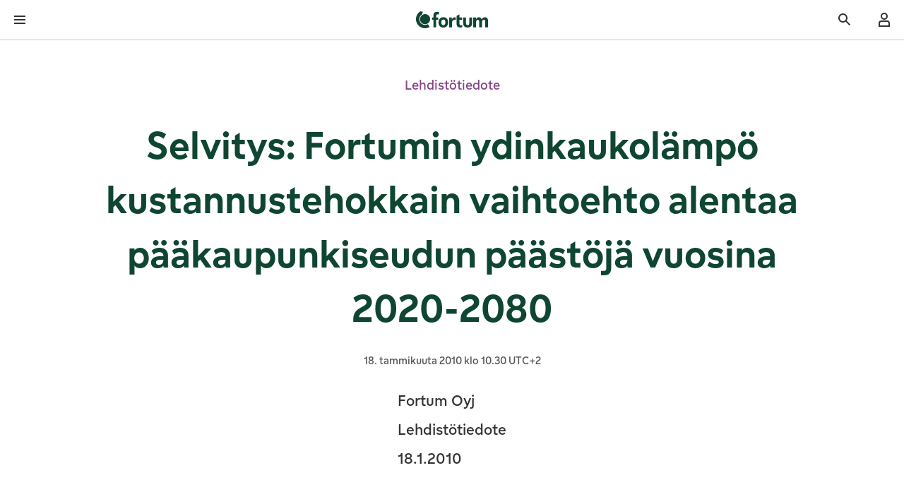

--- FILE ---
content_type: text/html; charset=utf-8
request_url: https://www.fortum.com/fi/media/2010/01/selvitys-fortumin-ydinkaukolampo-kustannustehokkain-vaihtoehto-alentaa-paakaupunkiseudun-paastoja-vuosina-2020-2080
body_size: 38411
content:
<!DOCTYPE html><html lang="fi"><head><meta charSet="utf-8" data-next-head=""/><meta name="viewport" content="width=device-width, initial-scale=1, shrink-to-fit=no" data-next-head=""/><link rel="shortcut icon" href="/fi/favicon.ico" data-next-head=""/><title data-next-head="">Selvitys: Fortumin ydinkaukolämpö kustannustehokkain vaihtoehto alentaa pääkaupunkiseudun päästöjä vuosina 2020-2080 | Fortum</title><meta name="robots" content="index,follow" data-next-head=""/><meta name="description" content="Fortum Oyj Lehdistötiedote 18.1.2010" data-next-head=""/><meta name="twitter:card" content="summary_large_image" data-next-head=""/><meta property="og:title" content="Selvitys: Fortumin ydinkaukolämpö kustannustehokkain vaihtoehto alentaa pääkaupunkiseudun päästöjä vuosina 2020-2080 | Fortum" data-next-head=""/><meta property="og:description" content="Fortum Oyj Lehdistötiedote 18.1.2010" data-next-head=""/><meta property="og:url" content="https://www.fortum.com/fi/media/2010/01/selvitys-fortumin-ydinkaukolampo-kustannustehokkain-vaihtoehto-alentaa-paakaupunkiseudun-paastoja-vuosina-2020-2080" data-next-head=""/><meta property="og:type" content="article" data-next-head=""/><meta property="article:published_time" content="Mon, 18.01.2010 - 10:30" data-next-head=""/><meta property="article:modified_time" content="Thu, 12.06.2025 - 11:39" data-next-head=""/><meta property="og:image" content="https://www.fortum.com/fi/images/social-share-default-image.png" data-next-head=""/><meta property="og:site_name" content="Fortum" data-next-head=""/><link rel="canonical" href="https://www.fortum.com/fi/media/2010/01/selvitys-fortumin-ydinkaukolampo-kustannustehokkain-vaihtoehto-alentaa-paakaupunkiseudun-paastoja-vuosina-2020-2080" data-next-head=""/><meta name="format-detection" content="telephone=no, date=no" data-next-head=""/><meta name="content-type" content="News release" data-next-head=""/><meta name="author" content="Fortum" data-next-head=""/><link data-next-font="" rel="preconnect" href="/" crossorigin="anonymous"/><link rel="preload" href="/fi/_next/static/css/a38a3eebc7fa1da7.css" as="style"/><script type="application/ld+json" data-next-head="">{
    "@context": "https://schema.org",
    "@type": "Organization",
    "name": "Fortum",
    "url": "https://www.fortum.com/fi",
    "logo": "https://www.fortum.com/fi/images/social-share-default-image.png"
}</script><link rel="stylesheet" href="/fi/_next/static/css/a38a3eebc7fa1da7.css" data-n-g=""/><noscript data-n-css=""></noscript><script defer="" noModule="" src="/fi/_next/static/chunks/polyfills-42372ed130431b0a.js"></script><script src="/fi/_next/static/chunks/webpack-9cbc0905876bf0cc.js" defer=""></script><script src="/fi/_next/static/chunks/framework-6df2d696a6241b54.js" defer=""></script><script src="/fi/_next/static/chunks/main-204776461779224b.js" defer=""></script><script src="/fi/_next/static/chunks/pages/_app-eb024e529da172c0.js" defer=""></script><script src="/fi/_next/static/chunks/2bd5674f-7d00779971e0e0f4.js" defer=""></script><script src="/fi/_next/static/chunks/582165f0-c0c5a10de9dbd0a5.js" defer=""></script><script src="/fi/_next/static/chunks/41988-5a27056a5fe240e8.js" defer=""></script><script src="/fi/_next/static/chunks/43673-b46e57f953bae1e4.js" defer=""></script><script src="/fi/_next/static/chunks/35022-53fc6bbd298349b6.js" defer=""></script><script src="/fi/_next/static/chunks/63983-4f251026ee0aeea6.js" defer=""></script><script src="/fi/_next/static/chunks/pages/%5B...slug%5D-a2fd856ee97ac42f.js" defer=""></script><script src="/fi/_next/static/fi-154473/_buildManifest.js" defer=""></script><script src="/fi/_next/static/fi-154473/_ssgManifest.js" defer=""></script><style data-styled="" data-styled-version="6.3.5">.dgyCce{font-family:FortumSans,arial,sans-serif;margin:0;line-height:1.5;font-weight:400;font-style:normal;margin-bottom:0;text-align:inherit;color:#ffffff;line-height:1.5;}/*!sc*/
@media(min-width: 1281px){.dgyCce{font-size:0.875rem;}}/*!sc*/
.dgyCce:focus-visible{outline-offset:0;box-shadow:0 0 0px 4px #4769a5;outline:2px solid #ffffff;}/*!sc*/
.jiCEFB{font-family:FortumSans,arial,sans-serif;margin:0;line-height:1.5;font-weight:400;font-style:normal;margin-bottom:0;text-align:inherit;font-size:0.75rem;color:#ffffff;line-height:1.5;}/*!sc*/
@media(min-width: 601px){.jiCEFB{font-size:0.875rem;}}/*!sc*/
.jiCEFB:focus-visible{outline-offset:0;box-shadow:0 0 0px 4px #4769a5;outline:2px solid #ffffff;}/*!sc*/
.liFNKM{font-family:FortumSans,arial,sans-serif;margin:0;line-height:1.5;font-weight:400;font-style:normal;margin-bottom:1rem;text-align:inherit;font-size:1.125rem;color:#854586;padding:0.5rem 1.5rem;margin-bottom:0;border-left:none;line-height:1.5;}/*!sc*/
@media(min-width: 601px){.liFNKM{font-size:1.25rem;}}/*!sc*/
@media(min-width: 601px){.liFNKM{margin-bottom:1.5rem;}}/*!sc*/
@media(min-width: 601px){.liFNKM{border-left:none;}}/*!sc*/
.liFNKM:focus-visible{outline-offset:0;box-shadow:0 0 0px 4px #4769a5;outline:2px solid #ffffff;}/*!sc*/
.cdQGhK{font-family:FortumSans,arial,sans-serif;margin:0;line-height:1.33;font-weight:400;font-style:normal;margin-bottom:0;text-align:inherit;font-size:2rem;color:#0f4632;margin-bottom:1rem;font-weight:500;text-wrap:balance;text-align:center;max-width:1023px;line-height:1.33;}/*!sc*/
@media(min-width: 601px){.cdQGhK{font-size:2.875rem;}}/*!sc*/
@media(min-width: 1025px){.cdQGhK{font-size:3.625rem;}}/*!sc*/
.cdQGhK:focus-visible{outline-offset:0;box-shadow:0 0 0px 4px #4769a5;outline:2px solid #ffffff;}/*!sc*/
.fKWfZc{font-family:FortumSans,arial,sans-serif;margin:0;line-height:1.5;font-weight:400;font-style:normal;margin-bottom:1rem;text-align:inherit;font-size:0.875rem;color:#555555;padding:0.5rem;margin:0;border-left:none;line-height:1.5;}/*!sc*/
@media(min-width: 601px){.fKWfZc{font-size:1rem;}}/*!sc*/
@media(min-width: 601px){.fKWfZc{padding:0.5rem 1.5rem;}}/*!sc*/
@media(min-width: 601px){.fKWfZc{border-left:none;}}/*!sc*/
.fKWfZc:focus-visible{outline-offset:0;box-shadow:0 0 0px 4px #4769a5;outline:2px solid #ffffff;}/*!sc*/
.fJCvqB{font-family:FortumSans,arial,sans-serif;margin:0;line-height:1.8;font-weight:400;font-style:normal;margin-bottom:0;text-align:inherit;font-size:1.25rem;color:#333333;margin-bottom:1rem;line-height:1.8;}/*!sc*/
@media(min-width: 601px){.fJCvqB{font-size:1.4375rem;}}/*!sc*/
.fJCvqB:focus-visible{outline-offset:0;box-shadow:0 0 0px 4px #4769a5;outline:2px solid #ffffff;}/*!sc*/
.gxOTuX{font-family:FortumSans,arial,sans-serif;margin:0;line-height:1.5;font-weight:400;font-style:normal;margin-bottom:0;text-align:inherit;font-size:1rem;color:#333333;margin-bottom:1rem;line-height:1.5;}/*!sc*/
@media(min-width: 601px){.gxOTuX{font-size:1.125rem;}}/*!sc*/
.gxOTuX:focus-visible{outline-offset:0;box-shadow:0 0 0px 4px #4769a5;outline:2px solid #ffffff;}/*!sc*/
.kYQoyo{font-family:FortumSans,arial,sans-serif;margin:0;line-height:1.5;font-weight:400;font-style:normal;margin-bottom:0;text-align:inherit;font-size:1.125rem;color:#333333;display:flex;align-items:center;line-height:1.5;}/*!sc*/
@media(min-width: 601px){.kYQoyo{font-size:1.25rem;}}/*!sc*/
.kYQoyo:focus-visible{outline-offset:0;box-shadow:0 0 0px 4px #4769a5;outline:2px solid #ffffff;}/*!sc*/
.jXzIqg{font-family:FortumSans,arial,sans-serif;margin:0;line-height:1.5;font-weight:400;font-style:normal;margin-bottom:0;text-align:inherit;font-size:1rem;color:#188156;transition:all 200ms ease-in-out;white-space:nowrap;line-height:1.5;}/*!sc*/
@media(min-width: 601px){.jXzIqg{font-size:1.125rem;}}/*!sc*/
.jXzIqg:focus-visible{outline-offset:0;box-shadow:0 0 0px 4px #4769a5;outline:2px solid #ffffff;}/*!sc*/
.WpNSN{font-family:FortumSans,arial,sans-serif;margin:0;line-height:1.5;font-weight:400;font-style:normal;margin-bottom:0;text-align:inherit;font-size:1rem;color:#333333;line-height:1.5;}/*!sc*/
@media(min-width: 601px){.WpNSN{font-size:1.125rem;}}/*!sc*/
.WpNSN:focus-visible{outline-offset:0;box-shadow:0 0 0px 4px #4769a5;outline:2px solid #ffffff;}/*!sc*/
.jAbQGr{font-family:FortumSans,arial,sans-serif;margin:0;line-height:1.5;font-weight:400;font-style:normal;margin-bottom:0;text-align:inherit;font-size:1.8125rem;color:#ffffff;margin-bottom:1rem;font-weight:500;text-wrap:balance;margin-bottom:0;line-height:1.5;}/*!sc*/
.jAbQGr:focus-visible{outline-offset:0;box-shadow:0 0 0px 4px #4769a5;outline:2px solid #ffffff;}/*!sc*/
.hwFkXW{font-family:FortumSans,arial,sans-serif;margin:0;line-height:1.33;font-weight:400;font-style:normal;margin-bottom:0;text-align:inherit;font-size:1.25rem;color:#ffffff;margin-bottom:1rem;font-weight:500;text-wrap:balance;height:4rem;display:flex;align-items:center;margin:0;line-height:1.33;}/*!sc*/
@media(min-width: 601px){.hwFkXW{font-size:1.625rem;}}/*!sc*/
@media(min-width: 1025px){.hwFkXW{font-size:1.8125rem;}}/*!sc*/
.hwFkXW:focus-visible{outline-offset:0;box-shadow:0 0 0px 4px #4769a5;outline:2px solid #ffffff;}/*!sc*/
.kUDQfd{font-family:FortumSans,arial,sans-serif;margin:0;line-height:1.5;font-weight:400;font-style:normal;margin-bottom:0;text-align:inherit;font-size:1rem;color:#ffffff;line-height:1.5;}/*!sc*/
@media(min-width: 601px){.kUDQfd{font-size:1.125rem;}}/*!sc*/
.kUDQfd:focus-visible{outline-offset:0;box-shadow:0 0 0px 4px #4769a5;outline:2px solid #ffffff;}/*!sc*/
data-styled.g1[id="stylesweb__styledContentText-sc-zn37o3-0"]{content:"dgyCce,jiCEFB,liFNKM,cdQGhK,fKWfZc,fJCvqB,gxOTuX,kYQoyo,jXzIqg,WpNSN,jAbQGr,hwFkXW,kUDQfd,"}/*!sc*/
.bHrMjM{display:flex;flex-direction:column;min-height:100dvh;overflow-x:clip;}/*!sc*/
.cUhPxe{z-index:90;position:sticky;top:0;background-color:#ffffff;border-bottom:1px solid #c9c9c9;}/*!sc*/
.dUfeWA{display:flex;justify-content:space-between;align-items:center;}/*!sc*/
.jbMxyQ{line-height:1;display:inline-flex;align-items:center;}/*!sc*/
.bsoAkk{display:flex;align-items:center;}/*!sc*/
.Vgeei{display:flex;align-items:center;height:100%;}/*!sc*/
.blnrqW{width:100%;}/*!sc*/
@media(min-width: 601px){.blnrqW{width:50%;}}/*!sc*/
@media(min-width: 1281px){.blnrqW{display:none;}}/*!sc*/
.isRQrW{display:flex;justify-content:space-between;align-items:center;background:#ffffff;border-bottom:1px solid #c9c9c9;}/*!sc*/
.jRmwFs{display:flex;}/*!sc*/
.kPHMQM{background-color:#ffffff;}/*!sc*/
.grZVzu{display:flex;flex-direction:column;padding-top:2.5rem;padding-bottom:2.5rem;}/*!sc*/
.dzkRFT{padding:1rem 1.5rem;width:100%;display:flex;align-items:center;}/*!sc*/
@media(min-width: 1281px){.dzkRFT{padding:0 1rem;}}/*!sc*/
@media(min-width: 1281px){.dzkRFT{height:2.75rem;}}/*!sc*/
@media(min-width: 1281px){.dzkRFT{width:auto;}}/*!sc*/
.giGUIP{position:relative;min-width:5rem;}/*!sc*/
.jhOzxl{background-color:transparent;padding:0;}/*!sc*/
@media(min-width: 1281px){.jhOzxl{background-color:#ffffff;}}/*!sc*/
.bhbSXj{min-width:5rem;}/*!sc*/
.gSZXQP{display:flex;align-items:center;width:100%;}/*!sc*/
.fjiPuv{width:100%;display:flex;justify-content:center;position:relative;z-index:500;background-color:#0f4632;}/*!sc*/
.fEOwOz{display:flex;flex:1;}/*!sc*/
.gSHabl{display:flex;height:2.75rem;gap:0.5rem;align-items:center;padding-left:1rem;padding-right:1rem;}/*!sc*/
.fmvLy{display:flex;justify-content:center;border-bottom:1px solid #c9c9c9;}/*!sc*/
.ktcKOy{display:flex;gap:0.5rem;}/*!sc*/
.WihnQ{display:flex;align-items:center;flex-wrap:nowrap;min-width:7.5rem;}/*!sc*/
.ljQTyP{width:100%;background-color:#f7f7f7;position:absolute;max-height:-150px;display:flex;}/*!sc*/
.fTVTnH{flex:1;}/*!sc*/
.fsQXGg{display:flex;justify-content:center;overflow:hidden;height:3rem;position:absolute;left:1px;right:1px;transition:300ms opacity,300ms transform;z-index:10;top:0px;background:linear-gradient(180deg ,rgba(255, 255, 255, 0.8) 0%,rgba(255, 255, 255, 0.5) 80%,rgba(255, 255, 255, 0) 100%);transform:translateY(0px);opacity:0;}/*!sc*/
.hMcWpV{display:flex;justify-content:center;overflow:hidden;height:3rem;position:absolute;left:1px;right:1px;transition:300ms opacity,300ms transform;z-index:10;bottom:0px;background:linear-gradient(0deg ,rgba(255, 255, 255, 0.8) 0%,rgba(255, 255, 255, 0.5) 80%,rgba(255, 255, 255, 0) 100%);transform:translateY(0px);opacity:0;}/*!sc*/
.itXief{flex-grow:1;}/*!sc*/
.hXoktt{display:flex;flex-direction:column;max-width:1439px;margin:0 auto;}/*!sc*/
.cuqLvb{margin-left:calc(-50vw + 50%);margin-right:calc(-50vw + 50%);background-color:#ffffff;}/*!sc*/
.hzTGVr{max-width:1439px;padding:2.5rem 1rem;margin:0 auto;display:flex;flex-direction:column;}/*!sc*/
@media(min-width: 376px){.hzTGVr{padding:2.5rem 1.5rem;}}/*!sc*/
@media(min-width: 601px){.hzTGVr{padding:2.5rem 2rem;}}/*!sc*/
@media(min-width: 769px){.hzTGVr{padding:2.5rem 4rem;}}/*!sc*/
@media(min-width: 1025px){.hzTGVr{padding:2.5rem 5rem;}}/*!sc*/
@media(min-width: 1281px){.hzTGVr{flex-direction:column;}}/*!sc*/
.eRruA{display:flex;flex-direction:column;align-items:center;justify-content:center;}/*!sc*/
.dpoldn{display:flex;flex-direction:column;margin-bottom:1rem;}/*!sc*/
@media(min-width: 601px){.dpoldn{flex-direction:row;}}/*!sc*/
@media(min-width: 601px){.dpoldn{margin-bottom:0;}}/*!sc*/
.hVynvL{display:flex;flex-direction:column;margin-bottom:1rem;}/*!sc*/
@media(min-width: 601px){.hVynvL{flex-direction:row;}}/*!sc*/
.cMZWSu{max-width:1023px;}/*!sc*/
.ebIWkz{max-width:1439px;padding:2.5rem 1rem;margin:0 auto;}/*!sc*/
@media(min-width: 376px){.ebIWkz{padding:2.5rem 1.5rem;}}/*!sc*/
@media(min-width: 601px){.ebIWkz{padding:2.5rem 2rem;}}/*!sc*/
@media(min-width: 769px){.ebIWkz{padding:2.5rem 4rem;}}/*!sc*/
@media(min-width: 1025px){.ebIWkz{padding:2.5rem 5rem;}}/*!sc*/
.qlLgo{display:flex;flex-direction:column;max-width:767px;margin:0 auto;}/*!sc*/
.dVrmjv{max-width:1439px;padding:2.5rem 1rem;margin:0 auto;display:flex;flex-direction:column;align-items:center;}/*!sc*/
@media(min-width: 376px){.dVrmjv{padding:2.5rem 1.5rem;}}/*!sc*/
@media(min-width: 601px){.dVrmjv{padding:2.5rem 2rem;}}/*!sc*/
@media(min-width: 769px){.dVrmjv{padding:2.5rem 4rem;}}/*!sc*/
@media(min-width: 1025px){.dVrmjv{padding:2.5rem 5rem;}}/*!sc*/
.jLLfGv{width:100%;max-width:1023px;padding-top:1.5rem;padding-bottom:1.5rem;display:flex;flex-direction:column;justify-content:center;gap:1rem;}/*!sc*/
@media(min-width: 1025px){.jLLfGv{padding-top:2.5rem;}}/*!sc*/
@media(min-width: 1025px){.jLLfGv{padding-bottom:2.5rem;}}/*!sc*/
.fYoFFs{width:100%;display:flex;justify-content:flex-start;align-items:center;border-radius:0.25rem;padding:1.5rem;gap:1.5rem;flex-direction:column;border:2px solid #c9c9c9;}/*!sc*/
@media(min-width: 601px){.fYoFFs{flex-direction:row;}}/*!sc*/
.fOXFwP{display:flex;width:100%;gap:1rem;}/*!sc*/
.ktLIHj{line-height:1;display:inline-flex;align-items:center;align-self:flex-start;}/*!sc*/
.gjDBoD{display:flex;flex-direction:column;width:100%;justify-content:center;}/*!sc*/
.hJRKbI{min-width:200px;display:flex;align-items:center;justify-content:center;align-self:flex-end;border:2px solid #188156;height:56px;transition:all 200ms ease-in-out;border-radius:0.25rem;padding-left:1.5rem;padding-right:1.5rem;}/*!sc*/
@media(min-width: 601px){.hJRKbI{align-self:center;}}/*!sc*/
.evyHpE{line-height:1;display:inline-flex;align-items:center;transition:all 200ms ease-in-out;margin-left:0.5rem;}/*!sc*/
.dIoYmn{max-width:1439px;padding:2.5rem 1rem;margin:0 auto;display:flex;flex-direction:column;justify-content:center;align-items:center;column-gap:1rem;row-gap:1rem;}/*!sc*/
@media(min-width: 376px){.dIoYmn{padding:2.5rem 1.5rem;}}/*!sc*/
@media(min-width: 601px){.dIoYmn{padding:2.5rem 2rem;}}/*!sc*/
@media(min-width: 769px){.dIoYmn{padding:2.5rem 4rem;}}/*!sc*/
@media(min-width: 1025px){.dIoYmn{padding:2.5rem 5rem;}}/*!sc*/
@media(min-width: 1025px){.dIoYmn{flex-direction:row;}}/*!sc*/
.lnhTRI{display:flex;gap:1rem;align-items:center;}/*!sc*/
.hraFNp{width:3.5rem;height:3.5rem;}/*!sc*/
.eUaRQK{background-color:#0f4632;padding-top:0;}/*!sc*/
@media(min-width: 1025px){.eUaRQK{padding-top:1rem;}}/*!sc*/
.ePCodD{padding-top:2rem;padding-bottom:0;display:flex;flex-direction:column;grid-template-columns:repeat(12, 1fr);column-gap:0.75rem;row-gap:0;}/*!sc*/
@media(min-width: 1025px){.ePCodD{padding-bottom:2rem;}}/*!sc*/
@media(min-width: 1281px){.ePCodD{display:grid;}}/*!sc*/
@media(min-width: 601px){.ePCodD{column-gap:1rem;}}/*!sc*/
@media(min-width: 1025px){.ePCodD{column-gap:1.5rem;}}/*!sc*/
@media(min-width: 601px){.ePCodD{row-gap:1rem;}}/*!sc*/
.yAabC{grid-column:span 12;display:flex;flex-direction:column;align-items:center;gap:1.5rem;padding-bottom:1rem;}/*!sc*/
@media(min-width: 601px){.yAabC{grid-column:span 6;}}/*!sc*/
@media(min-width: 1025px){.yAabC{grid-column:span 3;}}/*!sc*/
@media(min-width: 601px){.yAabC{align-items:flex-start;}}/*!sc*/
@media(min-width: 769px){.yAabC{gap:2rem;}}/*!sc*/
.gPEACe{grid-column:span 12;}/*!sc*/
@media(min-width: 1025px){.gPEACe{grid-column:span 9;}}/*!sc*/
.frnPcN{display:flex;flex-direction:column;gap:1.5rem;}/*!sc*/
@media(min-width: 1025px){.frnPcN{display:grid;}}/*!sc*/
@media(min-width: 1025px){.frnPcN{grid-template-columns:repeat(4, 1fr);}}/*!sc*/
.cllkXL{display:flex;flex-direction:column;gap:0.5rem;margin-top:1.5rem;}/*!sc*/
.hUwCcc{border-bottom:1px solid #188156;width:100%;}/*!sc*/
.byLjLt{display:flex;flex-direction:column;margin-left:-0.5rem;margin-right:-0.5rem;}/*!sc*/
.fbSUmd{height:auto;background-color:transparent;border:none;text-align:left;display:flex;align-items:center;justify-content:space-between;gap:1rem;cursor:pointer;color:#ffffff;margin-left:0.5rem;margin-right:0.5rem;}/*!sc*/
.fbSUmd .stylesweb__styledContentText-sc-zn37o3-0{color:#ffffff;}/*!sc*/
.hwFXSg{line-height:1;display:inline-flex;align-items:center;transition:transform 200ms ease;}/*!sc*/
.WFxEX{overflow:hidden;transition-property:height,opacity,visibility;transition-duration:300ms;transition-timing-function:ease;opacity:0;height:0;}/*!sc*/
.gukyZt{padding-top:1rem;padding-bottom:1rem;margin-left:0.5rem;margin-right:0.5rem;display:flex;flex-direction:column;gap:0.5rem;}/*!sc*/
.gNYZGW{display:block;}/*!sc*/
.kLzznI{display:flex;flex-direction:column;align-items:center;column-gap:1.5rem;row-gap:2rem;padding-top:2rem;padding-bottom:2rem;}/*!sc*/
@media(min-width: 1025px){.kLzznI{flex-direction:row;}}/*!sc*/
@media(min-width: 1025px){.kLzznI{justify-content:flex-end;}}/*!sc*/
@media(min-width: 769px){.kLzznI{row-gap:1.5rem;}}/*!sc*/
@media(min-width: 1025px){.kLzznI{padding-top:1.5rem;}}/*!sc*/
@media(min-width: 1025px){.kLzznI{padding-bottom:1.5rem;}}/*!sc*/
.IPboG{display:flex;flex-direction:column;gap:1rem;align-items:center;}/*!sc*/
@media(min-width: 1025px){.IPboG{gap:0.5rem;}}/*!sc*/
@media(min-width: 1025px){.IPboG{align-items:end;}}/*!sc*/
.fLDnDH{display:flex;gap:1rem;align-items:center;flex-wrap:wrap;}/*!sc*/
.hhtXek{display:flex;flex-direction:column;padding-top:2rem;padding-bottom:4rem;gap:1.5rem;}/*!sc*/
@media(min-width: 1025px){.hhtXek{padding-top:1.5rem;}}/*!sc*/
@media(min-width: 1025px){.hhtXek{gap:2rem;}}/*!sc*/
.iHQFkj{display:flex;flex-direction:column-reverse;align-items:center;justify-content:space-between;gap:1.5rem;}/*!sc*/
@media(min-width: 601px){.iHQFkj{flex-direction:row;}}/*!sc*/
.jRxsOw{display:inline-flex;position:relative;}/*!sc*/
.cglfEB{position:absolute;width:12rem;}/*!sc*/
.dXKVHS{position:absolute;width:100%;bottom:0;}/*!sc*/
.jPZdoD{line-height:1;display:inline-flex;align-items:center;margin-left:auto;margin-right:1rem;}/*!sc*/
.eLltsh{display:flex;flex-wrap:wrap;flex-direction:column;align-items:center;justify-content:center;column-gap:1.5rem;row-gap:1rem;}/*!sc*/
@media(min-width: 601px){.eLltsh{flex-direction:row;}}/*!sc*/
data-styled.g7[id="Boxweb__StyledBox-sc-1c6ag20-0"]{content:"bHrMjM,gVBJro,cUhPxe,dUfeWA,jbMxyQ,bsoAkk,Vgeei,blnrqW,isRQrW,jRmwFs,kPHMQM,grZVzu,dzkRFT,giGUIP,jhOzxl,bhbSXj,gSZXQP,fjiPuv,fEOwOz,gSHabl,fmvLy,ktcKOy,WihnQ,ljQTyP,fTVTnH,fsQXGg,hMcWpV,itXief,hXoktt,cuqLvb,hzTGVr,eRruA,dpoldn,hVynvL,cMZWSu,ebIWkz,qlLgo,dVrmjv,jLLfGv,fYoFFs,fOXFwP,ktLIHj,gjDBoD,hJRKbI,evyHpE,dIoYmn,lnhTRI,hraFNp,eUaRQK,ePCodD,yAabC,gPEACe,frnPcN,cllkXL,hUwCcc,byLjLt,fbSUmd,hwFXSg,WFxEX,gukyZt,gNYZGW,kLzznI,IPboG,fLDnDH,hhtXek,iHQFkj,jRxsOw,cglfEB,dXKVHS,jPZdoD,eLltsh,"}/*!sc*/
.eYuChY{display:flex;}/*!sc*/
data-styled.g15[id="styles__label-sc-f9ypg9-0"]{content:"eYuChY,"}/*!sc*/
.Zbvhd{color:#333333;font-size:1rem;display:block;overflow:hidden;line-height:1.5;}/*!sc*/
@supports (display:-webkit-box) and (-webkit-line-clamp:1){.Zbvhd{display:-webkit-box;-webkit-line-clamp:3;-webkit-box-orient:vertical;}}/*!sc*/
data-styled.g16[id="styles__textLabel-sc-f9ypg9-1"]{content:"Zbvhd,"}/*!sc*/
.exmSxN{font-family:FortumSans,arial,sans-serif;box-sizing:border-box;list-style:none;outline:none;transition:opacity 150ms,transform 150ms;transition-timing-function:cubic-bezier(0.5, 0, 0, 1);transition-delay:0ms;min-height:3rem;border-top:2px solid transparent;border-bottom:2px solid transparent;padding-block:8px;display:flex;align-items:center;cursor:pointer;padding-inline:1rem;background-color:#f7f7f7;}/*!sc*/
.exmSxN:focus-visible{outline-offset:-2px;outline:2px solid #4769a5;border-radius:0.25rem;}/*!sc*/
.exmSxN:focus:not(:focus-visible){outline:none;}/*!sc*/
.exmSxN >.styles__label-sc-f9ypg9-0{font-weight:700;}/*!sc*/
.jEePuR{font-family:FortumSans,arial,sans-serif;box-sizing:border-box;list-style:none;outline:none;transition:opacity 150ms,transform 150ms;transition-timing-function:cubic-bezier(0.5, 0, 0, 1);transition-delay:0ms;min-height:3rem;border-top:2px solid transparent;border-bottom:2px solid transparent;padding-block:8px;display:flex;align-items:center;cursor:pointer;padding-inline:1rem;}/*!sc*/
data-styled.g17[id="styles__item-sc-f9ypg9-2"]{content:"exmSxN,jEePuR,"}/*!sc*/
.iPakKy{box-sizing:border-box;list-style:none;line-height:1;margin:0;padding:0;}/*!sc*/
data-styled.g18[id="styles__list-sc-f9ypg9-3"]{content:"iPakKy,"}/*!sc*/
.cQrzaf{box-sizing:border-box;line-height:1;background:#ffffff;border-top:0;border-bottom:0;top:0;overflow:hidden;position:relative;transition-property:max-height,border-color,z-index,opacity;transition-timing-function:cubic-bezier(0.5, 0, 0, 1);transition-duration:230ms;width:100%;scrollbar-width:thin;scrollbar-color:#188156 #ffffff;box-shadow:0 0 1.6875rem 0.125rem rgba(0, 0, 0, 0.1);width:12rem;border-radius:0.25rem;}/*!sc*/
.cQrzaf::-webkit-scrollbar{background:#ffffff;width:0.5rem;}/*!sc*/
.cQrzaf::-webkit-scrollbar-track{background:#ffffff;box-shadow:none;}/*!sc*/
.cQrzaf::-webkit-scrollbar-thumb{background-color:#188156;border:0.125rem solid #ffffff;box-shadow:none;border-radius:0.25rem;}/*!sc*/
.cQrzaf[data-hidden='true']{max-height:0;opacity:0;z-index:3;}/*!sc*/
.cQrzaf[data-hidden='false']{opacity:1;z-index:100;}/*!sc*/
data-styled.g19[id="styles__container-sc-f9ypg9-4"]{content:"cQrzaf,"}/*!sc*/
.gBJslg{font-family:FortumSans,arial,sans-serif;margin:0;line-height:1.5;font-weight:400;font-style:normal;text-decoration:underline;color:#188156;text-decoration-thickness:auto;transition:color 200ms;transition-timing-function:cubic-bezier(0.5, 0, 0, 1);font-size:1rem;display:inline;}/*!sc*/
.gBJslg:focus-visible{outline-offset:0;box-shadow:0 0 0 4px #4769a5;outline:2px solid #ffffff;}/*!sc*/
.gBJslg:focus:not(:focus-visible){outline:none;box-shadow:none;}/*!sc*/
.gBJslg:hover{color:#125f3f;text-decoration-thickness:2px;}/*!sc*/
.gBJslg:hover{cursor:pointer;text-decoration:underline;}/*!sc*/
@media(min-width: 601px){.gBJslg{font-size:1.125rem;}}/*!sc*/
.kanQiL{font-family:FortumSans,arial,sans-serif;margin:0;line-height:1.5;font-weight:400;font-style:normal;text-decoration:none;color:#188156;text-decoration-thickness:auto;transition:color 200ms;transition-timing-function:cubic-bezier(0.5, 0, 0, 1);font-size:1rem;display:flex;align-items:center;background-color:transparent;}/*!sc*/
.kanQiL:focus-visible{outline-offset:0;box-shadow:0 0 0 4px #4769a5;outline:2px solid #ffffff;}/*!sc*/
.kanQiL:focus:not(:focus-visible){outline:none;box-shadow:none;}/*!sc*/
.kanQiL:hover{color:#125f3f;text-decoration-thickness:2px;}/*!sc*/
.kanQiL:hover{cursor:pointer;text-decoration:underline;}/*!sc*/
@media(min-width: 601px){.kanQiL{font-size:1.125rem;}}/*!sc*/
.gopPNn{font-family:FortumSans,arial,sans-serif;margin:0;line-height:1.5;font-weight:400;font-style:normal;text-decoration:underline;color:#188156;text-decoration-thickness:auto;transition:color 200ms;transition-timing-function:cubic-bezier(0.5, 0, 0, 1);font-size:0.75rem;display:flex;align-items:center;padding:1rem 1.5rem;width:100%;}/*!sc*/
.gopPNn:focus-visible{outline-offset:0;box-shadow:0 0 0 4px #4769a5;outline:2px solid #ffffff;}/*!sc*/
.gopPNn:focus:not(:focus-visible){outline:none;box-shadow:none;}/*!sc*/
.gopPNn:hover{color:#125f3f;text-decoration-thickness:2px;}/*!sc*/
.gopPNn:hover{cursor:pointer;text-decoration:underline;}/*!sc*/
@media(min-width: 601px){.gopPNn{font-size:0.875rem;}}/*!sc*/
@media(min-width: 1281px){.gopPNn{padding:1rem;}}/*!sc*/
.hsIOiU{font-family:FortumSans,arial,sans-serif;margin:0;line-height:1.5;font-weight:400;font-style:normal;text-decoration:none;color:#188156;text-decoration-thickness:auto;transition:color 200ms;transition-timing-function:cubic-bezier(0.5, 0, 0, 1);font-size:1rem;display:inline;}/*!sc*/
.hsIOiU:focus-visible{outline-offset:0;box-shadow:0 0 0 4px #4769a5;outline:2px solid #ffffff;}/*!sc*/
.hsIOiU:focus:not(:focus-visible){outline:none;box-shadow:none;}/*!sc*/
.hsIOiU:hover{color:#125f3f;text-decoration-thickness:2px;}/*!sc*/
.hsIOiU:hover{cursor:pointer;text-decoration:underline;}/*!sc*/
@media(min-width: 601px){.hsIOiU{font-size:1.125rem;}}/*!sc*/
.kYmoxd{font-family:FortumSans,arial,sans-serif;margin:0;line-height:1.5;font-weight:400;font-style:normal;text-decoration:none;color:#ffffff;text-decoration-thickness:auto;transition:color 200ms;transition-timing-function:cubic-bezier(0.5, 0, 0, 1);font-size:1rem;display:inline;}/*!sc*/
.kYmoxd:focus-visible{outline-offset:0;box-shadow:0 0 0 4px #4769a5;outline:2px solid #ffffff;}/*!sc*/
.kYmoxd:focus:not(:focus-visible){outline:none;box-shadow:none;}/*!sc*/
.kYmoxd:hover{color:#ebebeb;text-decoration-thickness:2px;}/*!sc*/
.kYmoxd:hover{cursor:pointer;text-decoration:underline;}/*!sc*/
@media(min-width: 601px){.kYmoxd{font-size:1.125rem;}}/*!sc*/
.cYboDD{font-family:FortumSans,arial,sans-serif;margin:0;line-height:1.5;font-weight:400;font-style:normal;text-decoration:none;color:#ffffff;text-decoration-thickness:auto;transition:color 200ms;transition-timing-function:cubic-bezier(0.5, 0, 0, 1);font-size:1.8125rem;display:inline;font-weight:500;}/*!sc*/
.cYboDD:focus-visible{outline-offset:0;box-shadow:0 0 0 4px #4769a5;outline:2px solid #ffffff;}/*!sc*/
.cYboDD:focus:not(:focus-visible){outline:none;box-shadow:none;}/*!sc*/
.cYboDD:hover{color:#ebebeb;text-decoration-thickness:2px;}/*!sc*/
.cYboDD:hover{cursor:pointer;text-decoration:underline;}/*!sc*/
.bxTwYB{font-family:FortumSans,arial,sans-serif;margin:0;line-height:1.5;font-weight:400;font-style:normal;text-decoration:underline;color:#ffffff;text-decoration-thickness:auto;transition:color 200ms;transition-timing-function:cubic-bezier(0.5, 0, 0, 1);font-size:1rem;display:inline;}/*!sc*/
.bxTwYB:focus-visible{outline-offset:0;box-shadow:0 0 0 4px #4769a5;outline:2px solid #ffffff;}/*!sc*/
.bxTwYB:focus:not(:focus-visible){outline:none;box-shadow:none;}/*!sc*/
.bxTwYB:hover{color:#ebebeb;text-decoration-thickness:2px;}/*!sc*/
.bxTwYB:hover{cursor:pointer;text-decoration:underline;}/*!sc*/
@media(min-width: 601px){.bxTwYB{font-size:1.125rem;}}/*!sc*/
data-styled.g24[id="styles__link-sc-1si9cpz-0"]{content:"gBJslg,kanQiL,gopPNn,hsIOiU,kYmoxd,cYboDD,bxTwYB,"}/*!sc*/
.dYYYwc{display:inline-block;margin-top:0rem;text-align:center;padding-left:0.5rem;padding-right:0.5rem;}/*!sc*/
.iKZTMs{display:inline-block;margin-top:0rem;text-align:center;padding-left:0;padding-right:0;}/*!sc*/
.kLOYwJ{display:inline-block;margin-top:0rem;text-align:center;padding-left:0.5rem;padding-right:0;}/*!sc*/
data-styled.g30[id="styles__text-sc-1vj6sky-0"]{content:"dYYYwc,iKZTMs,kLOYwJ,"}/*!sc*/
.iIUjNt{display:inline-flex;justify-content:center;position:relative;text-align:left;padding-left:calc(40px - 0px);padding-right:calc(40px - 0px);padding-top:0px;padding-bottom:0px;font-family:FortumSans,arial,sans-serif;font-size:1.125rem;font-weight:400;border-radius:0.25rem;height:3.5rem;align-items:initial;text-decoration:none;-webkit-appearance:none;appearance:none;-webkit-tap-highlight-color:rgba(0 0 0 0%);outline:none;border:none;cursor:pointer;box-sizing:border-box;transition:background 200ms,color 200ms,border 200ms;transition-timing-function:cubic-bezier(0.5, 0, 0, 1);color:#333333;background-color:transparent;padding-left:1rem;padding-right:1rem;height:2.75rem;font-size:0.75rem;border-radius:0;}/*!sc*/
.iIUjNt ::-moz-focus-inner{border:none;}/*!sc*/
.iIUjNt:hover,.iIUjNt:focus{color:#1f1f1f;background-color:rgba(51, 51, 51, 0.05);}/*!sc*/
.iIUjNt:focus-visible{box-shadow:0 0 0 4px #4769a5;outline:2px solid #ffffff;outline-offset:0;}/*!sc*/
.iIUjNt:active{transition:unset;color:#0a0a0a;background-color:rgba(51, 51, 51, 0.1);}/*!sc*/
@media(min-width: 601px){.iIUjNt{font-size:0.875rem;}}/*!sc*/
.bwjjWh{display:inline-flex;justify-content:center;position:relative;text-align:left;padding-left:calc(40px - 0px);padding-right:calc(40px - 0px);padding-top:0px;padding-bottom:0px;font-family:FortumSans,arial,sans-serif;font-size:1.125rem;font-weight:400;border-radius:0.25rem;height:3.5rem;align-items:initial;text-decoration:none;-webkit-appearance:none;appearance:none;-webkit-tap-highlight-color:rgba(0 0 0 0%);outline:none;border:none;cursor:pointer;box-sizing:border-box;transition:background 200ms,color 200ms,border 200ms;transition-timing-function:cubic-bezier(0.5, 0, 0, 1);color:#ffffff;background-color:transparent;padding-left:1.5rem;padding-right:1.5rem;padding-top:0;padding-bottom:0;height:2.75rem;font-size:0.75rem;border-radius:0;width:100%;display:flex;justify-content:flex-start;}/*!sc*/
.bwjjWh ::-moz-focus-inner{border:none;}/*!sc*/
.bwjjWh:hover,.bwjjWh:focus{color:#ebebeb;background-color:rgba(255, 255, 255, 0.05);}/*!sc*/
.bwjjWh:focus-visible{box-shadow:0 0 0 4px #4769a5;outline:2px solid #ffffff;outline-offset:0;}/*!sc*/
.bwjjWh:active{transition:unset;color:#d6d6d6;background-color:rgba(255, 255, 255, 0.1);}/*!sc*/
@media(min-width: 1281px){.bwjjWh{padding-left:1rem;}}/*!sc*/
@media(min-width: 1281px){.bwjjWh{padding-right:1rem;}}/*!sc*/
@media(min-width: 601px){.bwjjWh{font-size:0.875rem;}}/*!sc*/
@media(min-width: 1281px){.bwjjWh{justify-content:center;}}/*!sc*/
.sZDiu{display:inline-flex;justify-content:center;position:relative;text-align:left;padding-left:calc(40px - 0px);padding-right:calc(40px - 0px);padding-top:0px;padding-bottom:0px;font-family:FortumSans,arial,sans-serif;font-size:1.125rem;font-weight:400;border-radius:0.25rem;height:3.5rem;align-items:initial;text-decoration:none;-webkit-appearance:none;appearance:none;-webkit-tap-highlight-color:rgba(0 0 0 0%);outline:none;border:none;cursor:pointer;box-sizing:border-box;transition:background 200ms,color 200ms,border 200ms;transition-timing-function:cubic-bezier(0.5, 0, 0, 1);color:#188156;background-color:transparent;border-radius:0;padding:0;height:2.75rem;border:none;}/*!sc*/
.sZDiu ::-moz-focus-inner{border:none;}/*!sc*/
.sZDiu:hover,.sZDiu:focus{color:#125f3f;background-color:rgba(24, 129, 86, 0.05);}/*!sc*/
.sZDiu:focus-visible{box-shadow:0 0 0 4px #4769a5;outline:2px solid #ffffff;outline-offset:0;}/*!sc*/
.sZDiu:active{transition:unset;color:#0b3c28;background-color:rgba(24, 129, 86, 0.1);}/*!sc*/
.kcpuFW{display:inline-flex;justify-content:center;position:relative;text-align:left;padding-left:calc(40px - 0px);padding-right:calc(40px - 0px);padding-top:0px;padding-bottom:0px;font-family:FortumSans,arial,sans-serif;font-size:1.125rem;font-weight:400;border-radius:0.25rem;height:3.5rem;align-items:initial;text-decoration:none;-webkit-appearance:none;appearance:none;-webkit-tap-highlight-color:rgba(0 0 0 0%);outline:none;border:none;cursor:pointer;box-sizing:border-box;transition:background 200ms,color 200ms,border 200ms;transition-timing-function:cubic-bezier(0.5, 0, 0, 1);color:#ffffff;background-color:transparent;padding-left:1rem;padding-right:1rem;height:2.75rem;font-size:0.75rem;border-radius:0;}/*!sc*/
.kcpuFW ::-moz-focus-inner{border:none;}/*!sc*/
.kcpuFW:hover,.kcpuFW:focus{color:#ebebeb;background-color:rgba(255, 255, 255, 0.05);}/*!sc*/
.kcpuFW:focus-visible{box-shadow:0 0 0 4px #4769a5;outline:2px solid #ffffff;outline-offset:0;}/*!sc*/
.kcpuFW:active{transition:unset;color:#d6d6d6;background-color:rgba(255, 255, 255, 0.1);}/*!sc*/
@media(min-width: 601px){.kcpuFW{font-size:0.875rem;}}/*!sc*/
.hIASMQ{display:inline-flex;justify-content:center;position:relative;text-align:left;padding-left:calc(24px - 0px);padding-right:calc(24px - 0px);padding-top:0px;padding-bottom:0px;font-family:FortumSans,arial,sans-serif;font-size:1rem;font-weight:400;border-radius:0.25rem;height:2.5rem;align-items:initial;text-decoration:none;-webkit-appearance:none;appearance:none;-webkit-tap-highlight-color:rgba(0 0 0 0%);outline:none;border:none;cursor:pointer;box-sizing:border-box;transition:background 200ms,color 200ms,border 200ms;transition-timing-function:cubic-bezier(0.5, 0, 0, 1);color:#ffffff;background-color:transparent;padding-left:1rem;padding-right:1rem;}/*!sc*/
.hIASMQ ::-moz-focus-inner{border:none;}/*!sc*/
.hIASMQ:hover,.hIASMQ:focus{color:#ebebeb;background-color:rgba(255, 255, 255, 0.05);}/*!sc*/
.hIASMQ:focus-visible{box-shadow:0 0 0 4px #4769a5;outline:2px solid #ffffff;outline-offset:0;}/*!sc*/
.hIASMQ:active{transition:unset;color:#d6d6d6;background-color:rgba(255, 255, 255, 0.1);}/*!sc*/
data-styled.g31[id="styles__button-sc-1vj6sky-1"]{content:"iIUjNt,bwjjWh,sZDiu,kcpuFW,hIASMQ,"}/*!sc*/
.ixkTmA{display:inline-flex;align-items:center;justify-content:center;height:2.5rem;width:2.5rem;border-radius:0.25rem;text-decoration:none;-webkit-appearance:none;appearance:none;-webkit-tap-highlight-color:rgba(0 0 0 0%);outline:none;border:none;cursor:pointer;box-sizing:border-box;transition:background 200ms,color 200ms,border 200ms;transition-timing-function:cubic-bezier(0.5, 0, 0, 1);color:#333333;background-color:transparent;height:3.5rem;width:3.5rem;}/*!sc*/
.ixkTmA ::-moz-focus-inner{border:none;}/*!sc*/
.ixkTmA:hover,.ixkTmA:focus{color:#1f1f1f;background-color:rgba(51, 51, 51, 0.05);}/*!sc*/
.ixkTmA:focus-visible{box-shadow:0 0 0 4px #4769a5;outline:2px solid #ffffff;outline-offset:0;}/*!sc*/
.ixkTmA:active{transition:unset;color:#0a0a0a;background-color:rgba(51, 51, 51, 0.1);}/*!sc*/
@media(min-width: 376px){.ixkTmA{margin-right:3.5rem;}}/*!sc*/
.ernjBS{display:inline-flex;align-items:center;justify-content:center;height:2.5rem;width:2.5rem;border-radius:0.25rem;text-decoration:none;-webkit-appearance:none;appearance:none;-webkit-tap-highlight-color:rgba(0 0 0 0%);outline:none;border:none;cursor:pointer;box-sizing:border-box;transition:background 200ms,color 200ms,border 200ms;transition-timing-function:cubic-bezier(0.5, 0, 0, 1);color:#333333;background-color:transparent;height:3.5rem;width:3.5rem;}/*!sc*/
.ernjBS ::-moz-focus-inner{border:none;}/*!sc*/
.ernjBS:hover,.ernjBS:focus{color:#1f1f1f;background-color:rgba(51, 51, 51, 0.05);}/*!sc*/
.ernjBS:focus-visible{box-shadow:0 0 0 4px #4769a5;outline:2px solid #ffffff;outline-offset:0;}/*!sc*/
.ernjBS:active{transition:unset;color:#0a0a0a;background-color:rgba(51, 51, 51, 0.1);}/*!sc*/
data-styled.g32[id="styles__iconButton-sc-his16h-0"]{content:"ixkTmA,ernjBS,"}/*!sc*/
.jJWPhN{position:sticky;top:0;z-index:90;}/*!sc*/
@media(min-width: 1281px){.jJWPhN{display:none;}}/*!sc*/
@media(max-width: 1280px){.cQNHdu{display:none;}}/*!sc*/
@media(min-width: 1281px){.kSezNd{display:none;}}/*!sc*/
.VvdXC{position:sticky;z-index:90;top:0;background-color:#ffffff;}/*!sc*/
@media(max-width: 1280px){.VvdXC{display:none;}}/*!sc*/
@media(max-width: 1024px){.hpwWOS{display:none;}}/*!sc*/
@media(min-width: 1025px){.jwcnWJ{display:none;}}/*!sc*/
data-styled.g33[id="styles__hidden-sc-1bkv38q-0"]{content:"jJWPhN,cQNHdu,kSezNd,VvdXC,hpwWOS,jwcnWJ,"}/*!sc*/
.XbaPY{height:100%;width:100%;}/*!sc*/
data-styled.g34[id="styles__wrapper-sc-9oa3rf-0"]{content:"XbaPY,"}/*!sc*/
.fBHHbD{display:inline-block;height:5rem;width:5rem;margin-top:30vh;z-index:9007199254740991;}/*!sc*/
.fBHHbD svg{height:100%;width:100%;}/*!sc*/
.fBHHbD circle{stroke-width:6;stroke-dasharray:150.72;animation:ljYZmS 2.7s linear infinite;transform-origin:24px 24px 0;}/*!sc*/
data-styled.g35[id="styles__loader-sc-9oa3rf-1"]{content:"fBHHbD,"}/*!sc*/
.hcprmh{padding:0.5rem 0.75rem 0.5rem 0.75rem;display:flex;align-items:center;height:2.5rem;}/*!sc*/
.hcprmh svg{height:24px;}/*!sc*/
.hcprmh svg{flex-shrink:0;}/*!sc*/
.hfkvQE{padding:0.5rem 0.75rem 0.5rem 0.75rem;display:flex;align-items:center;height:2.5rem;padding-left:1.5rem;padding-right:1.5rem;}/*!sc*/
.hfkvQE svg{height:24px;}/*!sc*/
.hfkvQE svg{flex-shrink:0;}/*!sc*/
.djirie{padding:0.5rem 0.75rem 0.5rem 0.75rem;display:flex;align-items:center;padding:0;padding-right:0.25rem;}/*!sc*/
.djirie svg{height:24px;}/*!sc*/
.djirie svg{flex-shrink:0;}/*!sc*/
.ccRpui{padding:1rem 0.75rem 1rem 0.75rem;display:flex;align-items:center;padding:0;}/*!sc*/
.ccRpui svg{height:40px;}/*!sc*/
.ccRpui svg{flex-shrink:0;}/*!sc*/
data-styled.g78[id="styles__logoContainer-sc-3ec22c-0"]{content:"hcprmh,hfkvQE,djirie,ccRpui,"}/*!sc*/
.irccCx{display:flex;flex-wrap:wrap;margin-top:calc(-0rem / 2);margin-bottom:calc(-0rem / 2);margin-right:calc(-0rem / 2);margin-left:calc(-0rem / 2);display:flex;align-items:center;flex-wrap:nowrap;}/*!sc*/
data-styled.g82[id="styles__styledGap-sc-kr9u6z-0"]{content:"irccCx,"}/*!sc*/
.icqiOh{margin-top:calc(0rem / 2);margin-bottom:calc(0rem / 2);margin-right:calc(0rem / 2);margin-left:calc(0rem / 2);}/*!sc*/
data-styled.g83[id="styles__styledGapBlock-sc-kr9u6z-1"]{content:"icqiOh,"}/*!sc*/
.gGesJe{box-sizing:border-box;margin:0 auto;text-align:inherit;width:100%;padding:0 1rem;display:flex;justify-content:flex-end;}/*!sc*/
@media(min-width: 376px){.gGesJe{padding:0 1.5rem;}}/*!sc*/
@media(min-width: 601px){.gGesJe{padding:0 2rem;}}/*!sc*/
@media(min-width: 769px){.gGesJe{padding:0 4rem;}}/*!sc*/
@media(min-width: 1025px){.gGesJe{padding:0 5rem;}}/*!sc*/
@media(min-width: 1281px){.gGesJe{padding:0 5rem;}}/*!sc*/
@media(min-width: 1441px){.gGesJe{padding:0 0;}}/*!sc*/
@media(min-width: 1441px){.gGesJe{max-width:80rem;}}/*!sc*/
.eIFZeM{box-sizing:border-box;margin:0 auto;text-align:inherit;width:100%;padding:0 1rem;display:flex;justify-content:space-between;background-color:#ffffff;height:3.5rem;}/*!sc*/
@media(min-width: 376px){.eIFZeM{padding:0 1.5rem;}}/*!sc*/
@media(min-width: 601px){.eIFZeM{padding:0 2rem;}}/*!sc*/
@media(min-width: 769px){.eIFZeM{padding:0 4rem;}}/*!sc*/
@media(min-width: 1025px){.eIFZeM{padding:0 5rem;}}/*!sc*/
@media(min-width: 1281px){.eIFZeM{padding:0 5rem;}}/*!sc*/
@media(min-width: 1441px){.eIFZeM{padding:0 0;}}/*!sc*/
@media(min-width: 1441px){.eIFZeM{max-width:80rem;}}/*!sc*/
.cQWUgD{box-sizing:border-box;margin:0 auto;text-align:inherit;width:100%;padding:0 1rem;display:grid;grid-template-columns:repeat(3, 1fr);grid-template-rows:max-content;width:1280px;}/*!sc*/
@media(min-width: 376px){.cQWUgD{padding:0 1.5rem;}}/*!sc*/
@media(min-width: 601px){.cQWUgD{padding:0 2rem;}}/*!sc*/
@media(min-width: 769px){.cQWUgD{padding:0 4rem;}}/*!sc*/
@media(min-width: 1025px){.cQWUgD{padding:0 5rem;}}/*!sc*/
@media(min-width: 1281px){.cQWUgD{padding:0 5rem;}}/*!sc*/
@media(min-width: 1441px){.cQWUgD{padding:0 0;}}/*!sc*/
@media(min-width: 1441px){.cQWUgD{max-width:80rem;}}/*!sc*/
.etKtzo{box-sizing:border-box;margin:0 auto;text-align:inherit;width:100%;padding:0 1rem;}/*!sc*/
@media(min-width: 376px){.etKtzo{padding:0 1.5rem;}}/*!sc*/
@media(min-width: 601px){.etKtzo{padding:0 2rem;}}/*!sc*/
@media(min-width: 769px){.etKtzo{padding:0 4rem;}}/*!sc*/
@media(min-width: 1025px){.etKtzo{padding:0 5rem;}}/*!sc*/
@media(min-width: 1281px){.etKtzo{padding:0 5rem;}}/*!sc*/
@media(min-width: 1441px){.etKtzo{padding:0 0;}}/*!sc*/
@media(min-width: 1441px){.etKtzo{max-width:80rem;}}/*!sc*/
data-styled.g84[id="styles__grid-sc-1b9tk6e-0"]{content:"gGesJe,eIFZeM,cQWUgD,etKtzo,"}/*!sc*/
.iiBkjZ{position:absolute;width:1px;height:1px;padding:0;margin:-1px;overflow:hidden;clip:rect(0,0,0,0);white-space:nowrap;border-width:0;}/*!sc*/
data-styled.g189[id="sc-d79d0356-0"]{content:"iiBkjZ,"}/*!sc*/
.eiSsBy{visibility:hidden;}/*!sc*/
data-styled.g191[id="sc-7a368607-0"]{content:"eiSsBy,"}/*!sc*/
.dmPXhb{text-underline-offset:initial;text-decoration-thickness:initial;}/*!sc*/
.dmPXhb:hover{text-decoration:none;}/*!sc*/
data-styled.g193[id="sc-c5b6ceb-0"]{content:"dmPXhb,"}/*!sc*/
.kXIZaJ{transition:0.3s ease-in-out;}/*!sc*/
.kXIZaJ:hover svg{width:56px;height:56px;}/*!sc*/
data-styled.g199[id="sc-51a8f106-0"]{content:"kXIZaJ,"}/*!sc*/
.ghgJLj{color:#ffffff;line-height:1.5;text-decoration:underline;font-size:1rem;}/*!sc*/
.ghgJLj:hover{text-decoration:none;}/*!sc*/
@media (min-width:600px){.ghgJLj{font-size:1.125rem;}}/*!sc*/
data-styled.g200[id="sc-8da9b067-0"]{content:"ghgJLj,"}/*!sc*/
.dcFppk:hover{text-decoration:none;}/*!sc*/
data-styled.g201[id="sc-8da9b067-1"]{content:"dcFppk,"}/*!sc*/
.cYCjFz:hover{text-decoration:underline;}/*!sc*/
data-styled.g202[id="sc-59b46d98-0"]{content:"cYCjFz,"}/*!sc*/
.iJvDGQ{pointer-events:none;}/*!sc*/
.bmiROn{pointer-events:none;}/*!sc*/
.bmiROn:hover,.bmiROn:focus,.bmiROn:active{background-color:#122f2a;}/*!sc*/
data-styled.g204[id="sc-cef2ea80-0"]{content:"iJvDGQ,bmiROn,"}/*!sc*/
.djdjGH{pointer-events:none;}/*!sc*/
data-styled.g205[id="sc-cef2ea80-1"]{content:"djdjGH,"}/*!sc*/
.fKMdmT{position:relative;}/*!sc*/
.fKMdmT.enter{animation:enter 0.3s ease-out,fadein 250ms ease-in-out;}/*!sc*/
.fKMdmT.exit{animation:exit 0.5s ease-out,fadeout 6s ease-out;}/*!sc*/
@keyframes enter{0%{transform:translateX(-100%);}100%{transform:translateX(0);}}/*!sc*/
@keyframes exit{from{transform:translateX(0);}to{transform:translateX(-100%);}}/*!sc*/
@keyframes fadein{0%{opacity:0;z-index:-1;}100%{opacity:1;}}/*!sc*/
@keyframes fadeout{from{opacity:1;}to{opacity:0;z-index:-1;}}/*!sc*/
data-styled.g214[id="sc-84bb64b0-0"]{content:"fKMdmT,"}/*!sc*/
.dZmbbI{max-height:-150px;padding-top:2.5rem;padding-bottom:2.5rem;display:flex;height:100%;flex-direction:column;overflow-y:auto;background-color:#ffffff;position:relative;z-index:5;border:solid transparent;border-width:0 1px;transform-origin:0%;transform:scaleX(0);overflow-y:auto;}/*!sc*/
.dZmbbI[aria-hidden="false"]{transform:scaleX(1);border-color:#c9c9c9;border-left-width:0px;}/*!sc*/
data-styled.g215[id="sc-84bb64b0-1"]{content:"dZmbbI,"}/*!sc*/
.jFtGGI{overflow:hidden;transition:opacity 300ms ease-in-out,visibility 300ms ease-in-out;visibility:hidden;opacity:0;height:0;}/*!sc*/
data-styled.g216[id="sc-26067740-0"]{content:"jFtGGI,"}/*!sc*/
.klBcSH:hover,.klBcSH:focus,.klBcSH:active{background-color:#122f2a;}/*!sc*/
data-styled.g221[id="sc-126134c2-0"]{content:"klBcSH,"}/*!sc*/
.kVdnLG{min-width:100%;box-shadow:none;margin-top:1rem;transition:max-height 200ms cubic-bezier(0.5,0,0,1),transform 200ms cubic-bezier(0.5,0,0,1),visibility 200ms cubic-bezier(0.5,0,0,1),opacity 200ms cubic-bezier(0.5,0,0,1);opacity:0;max-height:0;visibility:hidden;transform:translateY(-10px);}/*!sc*/
@media(min-width: 1025px){.kVdnLG{overflow:hidden;position:absolute;margin-top:0;right:0;left:0;min-width:7.5rem;box-shadow:rgba(0,0,0,0.1) 0px 0px 1.6875rem;}}/*!sc*/
data-styled.g222[id="sc-126134c2-1"]{content:"kVdnLG,"}/*!sc*/
.cKYMHx{text-decoration:none;color:#ffffff;}/*!sc*/
.cKYMHx:hover,.cKYMHx:focus-visible{background-color:#188156;color:#ffffff;}/*!sc*/
data-styled.g223[id="sc-126134c2-2"]{content:"cKYMHx,"}/*!sc*/
.iHYYAR:hover,.iHYYAR:focus,.iHYYAR:active{text-decoration:none;background-color:#122f2a;}/*!sc*/
data-styled.g224[id="sc-276239dd-0"]{content:"iHYYAR,"}/*!sc*/
.iGDUrN:hover,.iGDUrN:focus,.iGDUrN:active{background-color:#122f2a;}/*!sc*/
data-styled.g225[id="sc-d45ab518-0"]{content:"iGDUrN,"}/*!sc*/
.bZiVAk{position:fixed;height:100%;top:0;z-index:500;overflow:auto;transition:transform 0.3s ease-in-out,visibility 0.3s ease-in-out;background-color:#0f4632;visibility:hidden;transform:translateX(-100%);}/*!sc*/
data-styled.g227[id="sc-c8499a0d-0"]{content:"bZiVAk,"}/*!sc*/
.dqPxis{color:rgb(71,105,165);text-decoration:none;opacity:0;overflow:hidden;position:absolute!important;}/*!sc*/
.dqPxis:focus{opacity:1;overflow:visible;position:static!important;}/*!sc*/
.dqPxis:hover{text-decoration:underline;color:rgb(71,105,165);}/*!sc*/
.dqPxis:visited{color:rgb(48,71,111);}/*!sc*/
data-styled.g240[id="sc-e544264-0"]{content:"dqPxis,"}/*!sc*/
.gUzYEz{transition:0.3s ease-in-out;color:#555555;}/*!sc*/
.gUzYEz svg{width:48px;height:48px;}/*!sc*/
.gUzYEz:hover svg{width:56px;height:56px;}/*!sc*/
data-styled.g286[id="sc-88599a02-0"]{content:"gUzYEz,"}/*!sc*/
.ligjAT div>div:last-child>span{color:#188156;}/*!sc*/
@media (hover:hover){.ligjAT:hover>div>div:last-child{background-color:#0f4632;border-color:#188156;}.ligjAT:hover>div>div:last-child p,.ligjAT:hover>div>div:last-child span{color:#ffffff;}}/*!sc*/
@media (hover:none){.ligjAT:active>div>div:last-child{background-color:#0f4632;border-color:#188156;}.ligjAT:active>div>div:last-child p,.ligjAT:active>div>div:last-child span{color:#ffffff;}}/*!sc*/
.ligjAT:focus>div>div:last-child{background-color:#0f4632;border-color:#188156;color:#ffffff;}/*!sc*/
.ligjAT:focus>div>div:last-child p,.ligjAT:focus>div>div:last-child span{color:#ffffff;}/*!sc*/
.ligjAT:hover{text-decoration:none;}/*!sc*/
data-styled.g287[id="sc-a106b0a1-0"]{content:"ligjAT,"}/*!sc*/
@keyframes ljYZmS{0%{stroke-dashoffset:31.68;transform:rotate(0deg);}50%{stroke-dashoffset:142.56;transform:rotate(720deg);}100%{stroke-dashoffset:31.68;transform:rotate(1080deg);}}/*!sc*/
data-styled.g312[id="sc-keyframes-ljYZmS"]{content:"ljYZmS,"}/*!sc*/
</style></head><body><div id="__next"><noscript><iframe src="https://gtm.fortum.com/ns.html?id=GTM-MMSL9VTK" height="0" width="0" style="display:none;visibility:hidden"></iframe></noscript><script>let FF_FOUC_FIX;</script><div data-testid="elemental-Box" class="Boxweb__StyledBox-sc-1c6ag20-0 bHrMjM"><a data-testid="elemental-Link" class="styles__link-sc-1si9cpz-0 gBJslg sc-c5b6ceb-0 dmPXhb sc-e544264-0 dqPxis" href="/fi/media/2010/01/selvitys-fortumin-ydinkaukolampo-kustannustehokkain-vaihtoehto-alentaa-paakaupunkiseudun-paastoja-vuosina-2020-2080#main-content">Siirry pääsisältöön</a><header style="display:contents"><div data-testid="elemental-Hidden-above-xl" class="styles__hidden-sc-1bkv38q-0 jJWPhN"><div data-testid="elemental-Box" aria-hidden="true" style="position:fixed;width:100%;height:100%;background-color:rgb(0 0 0 / 60%);top:0;left:0;transition:opacity 300ms ease-in-out, visibility 300ms ease-in-out;opacity:0;visibility:hidden;z-index:99" class="Boxweb__StyledBox-sc-1c6ag20-0 gVBJro"></div><div data-testid="elemental-Box" class="Boxweb__StyledBox-sc-1c6ag20-0 cUhPxe"><div data-testid="elemental-Box" class="Boxweb__StyledBox-sc-1c6ag20-0 dUfeWA"><button data-testid="elemental-IconButton" type="button" aria-label="Avaa valikko" class="styles__iconButton-sc-his16h-0 ixkTmA"><span data-testid="elemental-Icon" aria-hidden="true" class="Boxweb__StyledBox-sc-1c6ag20-0 jbMxyQ"><svg fill="none" viewBox="0 0 24 24" width="24" height="24"><path fill="currentColor" fill-rule="evenodd" d="M20 6H4v2h16zM4 11h16v2H4zm0 5h16v2H4z" clip-rule="evenodd"></path></svg></span></button><a href="https://www.fortum.com/fi" aria-labelledby="https://www.fortum.com/fi_id"><div role="link" class="styles__logoContainer-sc-3ec22c-0 hcprmh"><svg role="img" viewBox="0 0 103 24" fill="none" xmlns="http://www.w3.org/2000/svg"><title>Fortum logo</title><path fill-rule="evenodd" clip-rule="evenodd" d="M8.79234 4.08575C4.76215 6.41253 3.61748 11.559 5.74727 15.2475C7.87706 18.9366 12.9063 20.5183 16.9367 18.1913L19.3016 22.2738C13.1493 25.8255 5.27718 23.7212 1.72544 17.5699C-1.82647 11.4181 0.281369 3.55174 6.43282 0L6.43369 0.00139368L6.43404 0L9.65903 0.869124L8.79234 4.08575ZM16.4382 17.3286C12.9009 19.3708 8.47969 17.9793 6.61343 14.7476C4.74751 11.5154 5.75371 6.99111 9.29047 4.94858C12.8581 2.88898 17.2495 4.29769 19.1151 7.52982C20.9815 10.762 20.006 15.2685 16.4382 17.3286ZM30.6866 4.31636C29.4171 4.31636 28.6171 5.19942 28.6171 6.60673V8.8689H31.5094V12.0204H28.6171V22.6888H24.658V12.0204H22.8253V8.86907H24.658V6.96553C24.658 4.04047 25.2465 0.838989 29.8588 0.838989C30.9487 0.838989 31.4736 0.946599 32.5225 1.16165L32.5637 1.17009V4.56473C32.4952 4.54953 32.4278 4.5338 32.3601 4.51799C31.9354 4.41894 31.4957 4.31636 30.6866 4.31636ZM102.028 22.6827V14.6751C102.028 12.3745 101.854 11.2678 101.358 10.423C100.66 9.20017 99.1834 8.44304 97.4949 8.44304C95.4272 8.44304 94.001 9.4623 93.0401 11.675C92.5451 9.52048 91.3219 8.44304 89.2837 8.44304C87.1869 8.44304 85.9251 9.43304 84.877 11.5879V8.73409H81.0518V22.6826H85.0224V16.199C85.0224 15.2964 85.0809 14.6267 85.2264 14.1317C85.5761 12.8799 86.459 12.0643 87.5368 12.0643C88.3521 12.0643 88.9434 12.4717 89.2348 13.2001C89.4384 13.7238 89.5263 14.4228 89.5263 15.7045V22.6826H93.5261V15.9668C93.5261 13.4331 94.3797 12.0643 96.039 12.0643C97.0003 12.0643 97.6505 12.4905 97.8835 13.4227C97.9711 13.83 98.029 14.5976 98.029 15.5V22.6827H102.028ZM79.5248 15.8977V8.73409H75.5543V15.8977C75.5543 18.6935 75.0208 19.6248 73.2448 19.6248C71.4104 19.6248 70.7891 18.6935 70.7891 16.1302V8.73409H66.8187V16.072C66.8187 19.1298 67.3045 20.469 68.7022 21.6342C69.8087 22.5366 71.381 23.0027 73.2156 23.0027C75.3708 23.0027 77.1179 22.3036 78.2242 21.0225C79.1272 19.9743 79.5248 18.5472 79.5248 15.8977ZM65.5068 22.6827V19.5563C64.8667 19.7018 64.4588 19.731 63.8762 19.731C62.1003 19.731 61.5372 19.0613 61.5372 17.0813V12.0101H65.3321V8.84051H61.5372V4.27891L57.5668 6.52121V17.79C57.5668 21.3717 59.2172 22.9445 62.886 22.9445C63.8184 22.9447 64.517 22.8865 65.5068 22.6827ZM56.2836 12.5591C55.5843 12.2388 55.1479 12.1514 54.4487 12.1514C52.2364 12.1514 50.9649 13.8112 50.9649 16.4902V22.6826H46.9943V8.73409H50.8198V11.9082C51.3148 9.78261 52.8185 8.5303 55.0312 8.5303C55.41 8.5303 55.7885 8.58848 56.2836 8.67556V12.5591ZM38.7489 8.35144C43.0889 8.35144 45.5937 11.4101 45.5937 15.6916C45.5937 20.0022 42.7979 23.0611 38.8367 23.0611C34.5546 23.0611 31.8459 20.1775 31.8459 15.6334C31.8459 11.4975 34.613 8.35144 38.7489 8.35144ZM38.8072 19.6713C40.5546 19.6713 41.593 18.1377 41.593 15.6629C41.593 13.1867 40.5255 11.6825 38.7489 11.6823C36.9722 11.6823 35.847 13.245 35.847 15.6333C35.847 18.0506 37.0016 19.6713 38.8072 19.6713Z" fill="#0f4632"></path></svg></div><span id="https://www.fortum.com/fi_id" class="sc-d79d0356-0 iiBkjZ">Fortumin etusivu</span></a><div data-testid="elemental-Box" class="Boxweb__StyledBox-sc-1c6ag20-0 bsoAkk"><button data-testid="elemental-IconButton" type="button" aria-label="Haku" class="styles__iconButton-sc-his16h-0 ernjBS"><span data-testid="elemental-Icon" aria-hidden="true" class="Boxweb__StyledBox-sc-1c6ag20-0 jbMxyQ"><svg fill="none" viewBox="0 0 24 24" width="24" height="24"><path fill="currentColor" fill-rule="evenodd" d="m14.7 13.3 5.5 5.5-1.4 1.4-5.5-5.5c-1 .8-2.4 1.3-3.8 1.3C5.9 16 3 13.1 3 9.5S5.9 3 9.5 3 16 5.9 16 9.5c0 1.4-.5 2.7-1.3 3.8M5 9.5C5 12 7 14 9.5 14S14 12 14 9.5 12 5 9.5 5 5 7 5 9.5" clip-rule="evenodd"></path></svg></span></button><div data-testid="elemental-Hidden-below-xl" class="styles__hidden-sc-1bkv38q-0 cQNHdu"><div data-testid="elemental-Box" class="Boxweb__StyledBox-sc-1c6ag20-0 gVBJro"><button data-testid="elemental-Button" type="button" class="styles__button-sc-1vj6sky-1 iIUjNt sc-cef2ea80-0 iJvDGQ"><div data-testid="elemental-Box" class="Boxweb__StyledBox-sc-1c6ag20-0 Vgeei"><span data-testid="elemental-Icon" aria-hidden="true" class="Boxweb__StyledBox-sc-1c6ag20-0 jbMxyQ"><svg fill="none" viewBox="0 0 24 24" width="24" height="24"><path fill="currentColor" fill-rule="evenodd" d="M7 7a5 5 0 1 1 10 0A5 5 0 0 1 7 7m8 0a3 3 0 1 0-6 0 3 3 0 0 0 6 0m1 8a2 2 0 0 1 2 2v3H6v-3a2 2 0 0 1 2-2zm-8-2h8a4 4 0 0 1 4 4v5H4v-5a4 4 0 0 1 4-4" clip-rule="evenodd"></path></svg></span></div></button></div></div><div data-testid="elemental-Hidden-above-xl" class="styles__hidden-sc-1bkv38q-0 kSezNd"><button data-testid="elemental-IconButton" type="button" aria-label="Käyttäjä" class="styles__iconButton-sc-his16h-0 ernjBS sc-cef2ea80-1 djdjGH"><span data-testid="elemental-Icon" aria-hidden="true" class="Boxweb__StyledBox-sc-1c6ag20-0 jbMxyQ"><svg fill="none" viewBox="0 0 24 24" width="24" height="24"><path fill="currentColor" fill-rule="evenodd" d="M7 7a5 5 0 1 1 10 0A5 5 0 0 1 7 7m8 0a3 3 0 1 0-6 0 3 3 0 0 0 6 0m1 8a2 2 0 0 1 2 2v3H6v-3a2 2 0 0 1 2-2zm-8-2h8a4 4 0 0 1 4 4v5H4v-5a4 4 0 0 1 4-4" clip-rule="evenodd"></path></svg></span></button></div></div></div></div></div><div data-testid="elemental-Box" id="mobile-nav-fallback" class="Boxweb__StyledBox-sc-1c6ag20-0 blnrqW sc-c8499a0d-0 bZiVAk"><div data-testid="elemental-Box" class="Boxweb__StyledBox-sc-1c6ag20-0 isRQrW"><a href="https://www.fortum.com/fi" aria-labelledby="https://www.fortum.com/fi_id"><div role="link" class="styles__logoContainer-sc-3ec22c-0 hfkvQE"><svg role="img" viewBox="0 0 103 24" fill="none" xmlns="http://www.w3.org/2000/svg"><title>Fortum logo</title><path fill-rule="evenodd" clip-rule="evenodd" d="M8.79234 4.08575C4.76215 6.41253 3.61748 11.559 5.74727 15.2475C7.87706 18.9366 12.9063 20.5183 16.9367 18.1913L19.3016 22.2738C13.1493 25.8255 5.27718 23.7212 1.72544 17.5699C-1.82647 11.4181 0.281369 3.55174 6.43282 0L6.43369 0.00139368L6.43404 0L9.65903 0.869124L8.79234 4.08575ZM16.4382 17.3286C12.9009 19.3708 8.47969 17.9793 6.61343 14.7476C4.74751 11.5154 5.75371 6.99111 9.29047 4.94858C12.8581 2.88898 17.2495 4.29769 19.1151 7.52982C20.9815 10.762 20.006 15.2685 16.4382 17.3286ZM30.6866 4.31636C29.4171 4.31636 28.6171 5.19942 28.6171 6.60673V8.8689H31.5094V12.0204H28.6171V22.6888H24.658V12.0204H22.8253V8.86907H24.658V6.96553C24.658 4.04047 25.2465 0.838989 29.8588 0.838989C30.9487 0.838989 31.4736 0.946599 32.5225 1.16165L32.5637 1.17009V4.56473C32.4952 4.54953 32.4278 4.5338 32.3601 4.51799C31.9354 4.41894 31.4957 4.31636 30.6866 4.31636ZM102.028 22.6827V14.6751C102.028 12.3745 101.854 11.2678 101.358 10.423C100.66 9.20017 99.1834 8.44304 97.4949 8.44304C95.4272 8.44304 94.001 9.4623 93.0401 11.675C92.5451 9.52048 91.3219 8.44304 89.2837 8.44304C87.1869 8.44304 85.9251 9.43304 84.877 11.5879V8.73409H81.0518V22.6826H85.0224V16.199C85.0224 15.2964 85.0809 14.6267 85.2264 14.1317C85.5761 12.8799 86.459 12.0643 87.5368 12.0643C88.3521 12.0643 88.9434 12.4717 89.2348 13.2001C89.4384 13.7238 89.5263 14.4228 89.5263 15.7045V22.6826H93.5261V15.9668C93.5261 13.4331 94.3797 12.0643 96.039 12.0643C97.0003 12.0643 97.6505 12.4905 97.8835 13.4227C97.9711 13.83 98.029 14.5976 98.029 15.5V22.6827H102.028ZM79.5248 15.8977V8.73409H75.5543V15.8977C75.5543 18.6935 75.0208 19.6248 73.2448 19.6248C71.4104 19.6248 70.7891 18.6935 70.7891 16.1302V8.73409H66.8187V16.072C66.8187 19.1298 67.3045 20.469 68.7022 21.6342C69.8087 22.5366 71.381 23.0027 73.2156 23.0027C75.3708 23.0027 77.1179 22.3036 78.2242 21.0225C79.1272 19.9743 79.5248 18.5472 79.5248 15.8977ZM65.5068 22.6827V19.5563C64.8667 19.7018 64.4588 19.731 63.8762 19.731C62.1003 19.731 61.5372 19.0613 61.5372 17.0813V12.0101H65.3321V8.84051H61.5372V4.27891L57.5668 6.52121V17.79C57.5668 21.3717 59.2172 22.9445 62.886 22.9445C63.8184 22.9447 64.517 22.8865 65.5068 22.6827ZM56.2836 12.5591C55.5843 12.2388 55.1479 12.1514 54.4487 12.1514C52.2364 12.1514 50.9649 13.8112 50.9649 16.4902V22.6826H46.9943V8.73409H50.8198V11.9082C51.3148 9.78261 52.8185 8.5303 55.0312 8.5303C55.41 8.5303 55.7885 8.58848 56.2836 8.67556V12.5591ZM38.7489 8.35144C43.0889 8.35144 45.5937 11.4101 45.5937 15.6916C45.5937 20.0022 42.7979 23.0611 38.8367 23.0611C34.5546 23.0611 31.8459 20.1775 31.8459 15.6334C31.8459 11.4975 34.613 8.35144 38.7489 8.35144ZM38.8072 19.6713C40.5546 19.6713 41.593 18.1377 41.593 15.6629C41.593 13.1867 40.5255 11.6825 38.7489 11.6823C36.9722 11.6823 35.847 13.245 35.847 15.6333C35.847 18.0506 37.0016 19.6713 38.8072 19.6713Z" fill="#0f4632"></path></svg></div><span id="https://www.fortum.com/fi_id" class="sc-d79d0356-0 iiBkjZ">Fortumin etusivu</span></a><div data-testid="elemental-Box" class="Boxweb__StyledBox-sc-1c6ag20-0 jRmwFs"><button data-testid="elemental-IconButton" type="button" aria-label="Sulje valikko" class="styles__iconButton-sc-his16h-0 ernjBS"><span data-testid="elemental-Icon" aria-hidden="true" class="Boxweb__StyledBox-sc-1c6ag20-0 jbMxyQ"><svg fill="none" viewBox="0 0 24 24" width="24" height="24"><path fill="currentColor" d="m18.7 6.7-1.4-1.4-5.3 5.3-5.3-5.3-1.4 1.4 5.3 5.3-5.3 5.3 1.4 1.4 5.3-5.3 5.3 5.3 1.4-1.4-5.3-5.3z"></path></svg></span></button></div></div><div data-testid="elemental-Box" class="Boxweb__StyledBox-sc-1c6ag20-0 kPHMQM"></div><div data-testid="elemental-Box" role="menu" class="Boxweb__StyledBox-sc-1c6ag20-0 grZVzu"><a data-testid="elemental-Link" href="https://www.fortum.com/fi/sahkoa" role="listitem" aria-label="Sähköä kotiin" class="styles__link-sc-1si9cpz-0 kanQiL sc-c5b6ceb-0 dmPXhb sc-276239dd-0 iHYYAR"><div data-testid="elemental-Box" role="link" class="Boxweb__StyledBox-sc-1c6ag20-0 dzkRFT"><p data-testid="elemental-ContentText" class="stylesweb__styledContentText-sc-zn37o3-0 dgyCce">Sähköä kotiin</p></div></a><a data-testid="elemental-Link" href="https://www.fortum.com/fi/sahkoa/yrityksille" role="listitem" aria-label="Sähköä yrityksille ja taloyhtiöille" class="styles__link-sc-1si9cpz-0 kanQiL sc-c5b6ceb-0 dmPXhb sc-276239dd-0 iHYYAR"><div data-testid="elemental-Box" role="link" class="Boxweb__StyledBox-sc-1c6ag20-0 dzkRFT"><p data-testid="elemental-ContentText" class="stylesweb__styledContentText-sc-zn37o3-0 dgyCce">Sähköä yrityksille ja taloyhtiöille</p></div></a><a data-testid="elemental-Link" role="listitem" aria-label="Lämmitys ja jäähdytys" class="styles__link-sc-1si9cpz-0 kanQiL sc-c5b6ceb-0 dmPXhb sc-276239dd-0 iHYYAR" href="/fi/lammitys-ja-jaahdytys"><div data-testid="elemental-Box" role="link" class="Boxweb__StyledBox-sc-1c6ag20-0 dzkRFT"><p data-testid="elemental-ContentText" class="stylesweb__styledContentText-sc-zn37o3-0 dgyCce">Lämmitys ja jäähdytys</p></div></a><a data-testid="elemental-Link" role="listitem" aria-label="Suurasiakkaat" class="styles__link-sc-1si9cpz-0 kanQiL sc-c5b6ceb-0 dmPXhb sc-276239dd-0 iHYYAR" href="/fi/suurasiakkaat"><div data-testid="elemental-Box" role="link" class="Boxweb__StyledBox-sc-1c6ag20-0 dzkRFT"><p data-testid="elemental-ContentText" class="stylesweb__styledContentText-sc-zn37o3-0 dgyCce">Suurasiakkaat</p></div></a><a data-testid="elemental-Link" role="listitem" aria-label="Tietoa Fortumista" class="styles__link-sc-1si9cpz-0 kanQiL sc-c5b6ceb-0 dmPXhb sc-276239dd-0 iHYYAR" href="/fi/tietoa-meista"><div data-testid="elemental-Box" role="link" class="Boxweb__StyledBox-sc-1c6ag20-0 dzkRFT"><p data-testid="elemental-ContentText" class="stylesweb__styledContentText-sc-zn37o3-0 dgyCce">Tietoa Fortumista</p></div></a></div><div><div data-testid="elemental-Box" class="Boxweb__StyledBox-sc-1c6ag20-0 giGUIP"><button data-testid="elemental-Button" type="button" aria-label="Valitse kieli" aria-expanded="false" class="styles__button-sc-1vj6sky-1 bwjjWh sc-126134c2-0 klBcSH"><div data-testid="elemental-Box" class="Boxweb__StyledBox-sc-1c6ag20-0 Vgeei"><span data-testid="elemental-Icon" aria-hidden="true" class="Boxweb__StyledBox-sc-1c6ag20-0 jbMxyQ"><svg fill="none" viewBox="0 0 24 24" width="24" height="24"><path fill="currentColor" fill-rule="evenodd" d="M13.309 19.894a8 8 0 0 1-2.618 0A7.6 7.6 0 0 1 10.1 18.7c-.306-.765-.563-1.678-.751-2.7h5.302c-.188 1.022-.445 1.935-.751 2.7-.188.47-.388.867-.591 1.194M12 22c5.523 0 10-4.477 10-10S17.523 2 12 2 2 6.477 2 12s4.477 10 10 10m-2.617-2.438c-.449-.97-.81-2.185-1.05-3.562H5.07a8.02 8.02 0 0 0 4.313 3.562M4.582 15h3.601A24 24 0 0 1 8 12c0-1.045.064-2.053.183-3H4.582A8 8 0 0 0 4 12c0 1.06.207 2.074.582 3m.488-7h3.263c.24-1.377.601-2.592 1.05-3.562A8.03 8.03 0 0 0 5.07 8m5.621-3.893A7.6 7.6 0 0 0 10.1 5.3c-.306.765-.563 1.678-.751 2.7h5.302c-.188-1.022-.445-1.935-.751-2.7a7.6 7.6 0 0 0-.591-1.193 8 8 0 0 0-2.618 0m3.926.331c.449.97.81 2.185 1.05 3.562h3.263a8.03 8.03 0 0 0-4.312-3.562M19.42 9h-3.602c.119.947.183 1.955.183 3s-.064 2.053-.183 3h3.602c.375-.926.581-1.94.581-3s-.206-2.074-.581-3m-.49 7a8.02 8.02 0 0 1-4.311 3.562c.448-.97.809-2.185 1.05-3.562zM15 12c0 1.055-.068 2.063-.191 3H9.19A23 23 0 0 1 9 12c0-1.055.068-2.063.191-3h5.618c.123.937.191 1.945.191 3" clip-rule="evenodd"></path></svg></span><span class="styles__text-sc-1vj6sky-0 dYYYwc">FI</span><span data-testid="elemental-Icon" aria-hidden="true" class="Boxweb__StyledBox-sc-1c6ag20-0 jbMxyQ"><svg fill="none" viewBox="0 0 24 24" width="24" height="24"><path fill="currentColor" d="M17.3 8.3 12 13.6 6.7 8.3 5.3 9.7l6.7 6.7 6.7-6.7z"></path></svg></span></div></button><div data-testid="elemental-Box" aria-hidden="true" class="Boxweb__StyledBox-sc-1c6ag20-0 jhOzxl sc-126134c2-1 kVdnLG"><ul data-testid="elemental-Box" class="Boxweb__StyledBox-sc-1c6ag20-0 bhbSXj"><li data-testid="elemental-Box" role="menuitem" class="Boxweb__StyledBox-sc-1c6ag20-0 gSZXQP"><a data-testid="elemental-Link" class="styles__link-sc-1si9cpz-0 gopPNn sc-c5b6ceb-0 dmPXhb sc-126134c2-2 cKYMHx" href="https://www.fortum.com/fi/sv">På svenska</a></li><li data-testid="elemental-Box" role="menuitem" class="Boxweb__StyledBox-sc-1c6ag20-0 gSZXQP"><a data-testid="elemental-Link" class="styles__link-sc-1si9cpz-0 gopPNn sc-c5b6ceb-0 dmPXhb sc-126134c2-2 cKYMHx" href="https://www.fortum.com/fi/en">In English</a></li></ul></div></div></div></div><div data-testid="elemental-Hidden-below-xl" class="styles__hidden-sc-1bkv38q-0 cQNHdu"><div data-testid="elemental-Box" class="Boxweb__StyledBox-sc-1c6ag20-0 fjiPuv"><div data-testid="elemental-Grid" class="styles__grid-sc-1b9tk6e-0 gGesJe"><div data-testid="elemental-Box" role="list" class="Boxweb__StyledBox-sc-1c6ag20-0 fEOwOz"><a data-testid="elemental-Link" href="https://www.fortum.com/fi/sahkoa" role="listitem" aria-label="Sähköä kotiin" class="styles__link-sc-1si9cpz-0 kanQiL sc-c5b6ceb-0 dmPXhb sc-276239dd-0 iHYYAR"><div data-testid="elemental-Box" role="link" class="Boxweb__StyledBox-sc-1c6ag20-0 dzkRFT"><p data-testid="elemental-ContentText" class="stylesweb__styledContentText-sc-zn37o3-0 dgyCce">Sähköä kotiin</p></div></a><a data-testid="elemental-Link" href="https://www.fortum.com/fi/sahkoa/yrityksille" role="listitem" aria-label="Sähköä yrityksille ja taloyhtiöille" class="styles__link-sc-1si9cpz-0 kanQiL sc-c5b6ceb-0 dmPXhb sc-276239dd-0 iHYYAR"><div data-testid="elemental-Box" role="link" class="Boxweb__StyledBox-sc-1c6ag20-0 dzkRFT"><p data-testid="elemental-ContentText" class="stylesweb__styledContentText-sc-zn37o3-0 dgyCce">Sähköä yrityksille ja taloyhtiöille</p></div></a><a data-testid="elemental-Link" role="listitem" aria-label="Lämmitys ja jäähdytys" class="styles__link-sc-1si9cpz-0 kanQiL sc-c5b6ceb-0 dmPXhb sc-276239dd-0 iHYYAR" href="/fi/lammitys-ja-jaahdytys"><div data-testid="elemental-Box" role="link" class="Boxweb__StyledBox-sc-1c6ag20-0 dzkRFT"><p data-testid="elemental-ContentText" class="stylesweb__styledContentText-sc-zn37o3-0 dgyCce">Lämmitys ja jäähdytys</p></div></a><a data-testid="elemental-Link" role="listitem" aria-label="Suurasiakkaat" class="styles__link-sc-1si9cpz-0 kanQiL sc-c5b6ceb-0 dmPXhb sc-276239dd-0 iHYYAR" href="/fi/suurasiakkaat"><div data-testid="elemental-Box" role="link" class="Boxweb__StyledBox-sc-1c6ag20-0 dzkRFT"><p data-testid="elemental-ContentText" class="stylesweb__styledContentText-sc-zn37o3-0 dgyCce">Suurasiakkaat</p></div></a><a data-testid="elemental-Link" role="listitem" aria-label="Tietoa Fortumista" class="styles__link-sc-1si9cpz-0 kanQiL sc-c5b6ceb-0 dmPXhb sc-276239dd-0 iHYYAR" href="/fi/tietoa-meista"><div data-testid="elemental-Box" role="link" class="Boxweb__StyledBox-sc-1c6ag20-0 dzkRFT"><p data-testid="elemental-ContentText" class="stylesweb__styledContentText-sc-zn37o3-0 dgyCce">Tietoa Fortumista</p></div></a></div><div data-testid="elemental-Box" class="Boxweb__StyledBox-sc-1c6ag20-0 jRmwFs"><button data-testid="elemental-Button" type="button" class="styles__button-sc-1vj6sky-1 sZDiu sc-d45ab518-0 iGDUrN"><div data-testid="elemental-Box" class="Boxweb__StyledBox-sc-1c6ag20-0 Vgeei"><span class="styles__text-sc-1vj6sky-0 iKZTMs"><div data-testid="elemental-Box" class="Boxweb__StyledBox-sc-1c6ag20-0 gSHabl"><span data-testid="elemental-Icon" class="Boxweb__StyledBox-sc-1c6ag20-0 jbMxyQ"><svg fill="none" viewBox="0 0 24 24" width="24" height="24"><path fill="#ffffff" fill-rule="evenodd" d="m14.7 13.3 5.5 5.5-1.4 1.4-5.5-5.5c-1 .8-2.4 1.3-3.8 1.3C5.9 16 3 13.1 3 9.5S5.9 3 9.5 3 16 5.9 16 9.5c0 1.4-.5 2.7-1.3 3.8M5 9.5C5 12 7 14 9.5 14S14 12 14 9.5 12 5 9.5 5 5 7 5 9.5" clip-rule="evenodd"></path></svg></span><p data-testid="elemental-ContentText" class="stylesweb__styledContentText-sc-zn37o3-0 jiCEFB">Haku</p></div></span></div></button><div><div data-testid="elemental-Box" class="Boxweb__StyledBox-sc-1c6ag20-0 giGUIP"><button data-testid="elemental-Button" type="button" aria-label="Valitse kieli" aria-expanded="false" class="styles__button-sc-1vj6sky-1 bwjjWh sc-126134c2-0 klBcSH"><div data-testid="elemental-Box" class="Boxweb__StyledBox-sc-1c6ag20-0 Vgeei"><span data-testid="elemental-Icon" aria-hidden="true" class="Boxweb__StyledBox-sc-1c6ag20-0 jbMxyQ"><svg fill="none" viewBox="0 0 24 24" width="24" height="24"><path fill="currentColor" fill-rule="evenodd" d="M13.309 19.894a8 8 0 0 1-2.618 0A7.6 7.6 0 0 1 10.1 18.7c-.306-.765-.563-1.678-.751-2.7h5.302c-.188 1.022-.445 1.935-.751 2.7-.188.47-.388.867-.591 1.194M12 22c5.523 0 10-4.477 10-10S17.523 2 12 2 2 6.477 2 12s4.477 10 10 10m-2.617-2.438c-.449-.97-.81-2.185-1.05-3.562H5.07a8.02 8.02 0 0 0 4.313 3.562M4.582 15h3.601A24 24 0 0 1 8 12c0-1.045.064-2.053.183-3H4.582A8 8 0 0 0 4 12c0 1.06.207 2.074.582 3m.488-7h3.263c.24-1.377.601-2.592 1.05-3.562A8.03 8.03 0 0 0 5.07 8m5.621-3.893A7.6 7.6 0 0 0 10.1 5.3c-.306.765-.563 1.678-.751 2.7h5.302c-.188-1.022-.445-1.935-.751-2.7a7.6 7.6 0 0 0-.591-1.193 8 8 0 0 0-2.618 0m3.926.331c.449.97.81 2.185 1.05 3.562h3.263a8.03 8.03 0 0 0-4.312-3.562M19.42 9h-3.602c.119.947.183 1.955.183 3s-.064 2.053-.183 3h3.602c.375-.926.581-1.94.581-3s-.206-2.074-.581-3m-.49 7a8.02 8.02 0 0 1-4.311 3.562c.448-.97.809-2.185 1.05-3.562zM15 12c0 1.055-.068 2.063-.191 3H9.19A23 23 0 0 1 9 12c0-1.055.068-2.063.191-3h5.618c.123.937.191 1.945.191 3" clip-rule="evenodd"></path></svg></span><span class="styles__text-sc-1vj6sky-0 dYYYwc">FI</span><span data-testid="elemental-Icon" aria-hidden="true" class="Boxweb__StyledBox-sc-1c6ag20-0 jbMxyQ"><svg fill="none" viewBox="0 0 24 24" width="24" height="24"><path fill="currentColor" d="M17.3 8.3 12 13.6 6.7 8.3 5.3 9.7l6.7 6.7 6.7-6.7z"></path></svg></span></div></button><div data-testid="elemental-Box" aria-hidden="true" class="Boxweb__StyledBox-sc-1c6ag20-0 jhOzxl sc-126134c2-1 kVdnLG"><ul data-testid="elemental-Box" class="Boxweb__StyledBox-sc-1c6ag20-0 bhbSXj"><li data-testid="elemental-Box" role="menuitem" class="Boxweb__StyledBox-sc-1c6ag20-0 gSZXQP"><a data-testid="elemental-Link" class="styles__link-sc-1si9cpz-0 gopPNn sc-c5b6ceb-0 dmPXhb sc-126134c2-2 cKYMHx" href="https://www.fortum.com/fi/sv">På svenska</a></li><li data-testid="elemental-Box" role="menuitem" class="Boxweb__StyledBox-sc-1c6ag20-0 gSZXQP"><a data-testid="elemental-Link" class="styles__link-sc-1si9cpz-0 gopPNn sc-c5b6ceb-0 dmPXhb sc-126134c2-2 cKYMHx" href="https://www.fortum.com/fi/en">In English</a></li></ul></div></div></div><div data-testid="elemental-Hidden-below-xl" class="styles__hidden-sc-1bkv38q-0 cQNHdu"><div data-testid="elemental-Box" class="Boxweb__StyledBox-sc-1c6ag20-0 gVBJro"><button data-testid="elemental-Button" type="button" class="styles__button-sc-1vj6sky-1 kcpuFW sc-cef2ea80-0 bmiROn"><div data-testid="elemental-Box" class="Boxweb__StyledBox-sc-1c6ag20-0 Vgeei"><span data-testid="elemental-Icon" aria-hidden="true" class="Boxweb__StyledBox-sc-1c6ag20-0 jbMxyQ"><svg fill="none" viewBox="0 0 24 24" width="24" height="24"><path fill="currentColor" fill-rule="evenodd" d="M7 7a5 5 0 1 1 10 0A5 5 0 0 1 7 7m8 0a3 3 0 1 0-6 0 3 3 0 0 0 6 0m1 8a2 2 0 0 1 2 2v3H6v-3a2 2 0 0 1 2-2zm-8-2h8a4 4 0 0 1 4 4v5H4v-5a4 4 0 0 1 4-4" clip-rule="evenodd"></path></svg></span><span class="styles__text-sc-1vj6sky-0 kLOYwJ">Kirjaudu</span></div></button></div></div><div data-testid="elemental-Hidden-above-xl" class="styles__hidden-sc-1bkv38q-0 kSezNd"><button data-testid="elemental-IconButton" type="button" aria-label="Käyttäjä" class="styles__iconButton-sc-his16h-0 ernjBS sc-cef2ea80-1 djdjGH"><span data-testid="elemental-Icon" aria-hidden="true" class="Boxweb__StyledBox-sc-1c6ag20-0 jbMxyQ"><svg fill="none" viewBox="0 0 24 24" width="24" height="24"><path fill="currentColor" fill-rule="evenodd" d="M7 7a5 5 0 1 1 10 0A5 5 0 0 1 7 7m8 0a3 3 0 1 0-6 0 3 3 0 0 0 6 0m1 8a2 2 0 0 1 2 2v3H6v-3a2 2 0 0 1 2-2zm-8-2h8a4 4 0 0 1 4 4v5H4v-5a4 4 0 0 1 4-4" clip-rule="evenodd"></path></svg></span></button></div></div></div></div><div></div></div><div data-testid="elemental-Hidden-below-xl" class="styles__hidden-sc-1bkv38q-0 VvdXC"><div><div data-testid="elemental-Box" class="Boxweb__StyledBox-sc-1c6ag20-0 fmvLy"><div data-testid="elemental-Grid" class="styles__grid-sc-1b9tk6e-0 eIFZeM"><div data-testid="elemental-Gap" class="styles__styledGap-sc-kr9u6z-0 irccCx"><span class="styles__styledGapBlock-sc-kr9u6z-1 icqiOh"><div data-testid="elemental-Box" class="Boxweb__StyledBox-sc-1c6ag20-0 jRmwFs"><a href="https://www.fortum.com/fi" style="display:inline-block" aria-labelledby="https://www.fortum.com/fi_id"><div role="link" class="styles__logoContainer-sc-3ec22c-0 djirie"><svg role="img" viewBox="0 0 103 24" fill="none" xmlns="http://www.w3.org/2000/svg"><title>Fortum logo</title><path fill-rule="evenodd" clip-rule="evenodd" d="M8.79234 4.08575C4.76215 6.41253 3.61748 11.559 5.74727 15.2475C7.87706 18.9366 12.9063 20.5183 16.9367 18.1913L19.3016 22.2738C13.1493 25.8255 5.27718 23.7212 1.72544 17.5699C-1.82647 11.4181 0.281369 3.55174 6.43282 0L6.43369 0.00139368L6.43404 0L9.65903 0.869124L8.79234 4.08575ZM16.4382 17.3286C12.9009 19.3708 8.47969 17.9793 6.61343 14.7476C4.74751 11.5154 5.75371 6.99111 9.29047 4.94858C12.8581 2.88898 17.2495 4.29769 19.1151 7.52982C20.9815 10.762 20.006 15.2685 16.4382 17.3286ZM30.6866 4.31636C29.4171 4.31636 28.6171 5.19942 28.6171 6.60673V8.8689H31.5094V12.0204H28.6171V22.6888H24.658V12.0204H22.8253V8.86907H24.658V6.96553C24.658 4.04047 25.2465 0.838989 29.8588 0.838989C30.9487 0.838989 31.4736 0.946599 32.5225 1.16165L32.5637 1.17009V4.56473C32.4952 4.54953 32.4278 4.5338 32.3601 4.51799C31.9354 4.41894 31.4957 4.31636 30.6866 4.31636ZM102.028 22.6827V14.6751C102.028 12.3745 101.854 11.2678 101.358 10.423C100.66 9.20017 99.1834 8.44304 97.4949 8.44304C95.4272 8.44304 94.001 9.4623 93.0401 11.675C92.5451 9.52048 91.3219 8.44304 89.2837 8.44304C87.1869 8.44304 85.9251 9.43304 84.877 11.5879V8.73409H81.0518V22.6826H85.0224V16.199C85.0224 15.2964 85.0809 14.6267 85.2264 14.1317C85.5761 12.8799 86.459 12.0643 87.5368 12.0643C88.3521 12.0643 88.9434 12.4717 89.2348 13.2001C89.4384 13.7238 89.5263 14.4228 89.5263 15.7045V22.6826H93.5261V15.9668C93.5261 13.4331 94.3797 12.0643 96.039 12.0643C97.0003 12.0643 97.6505 12.4905 97.8835 13.4227C97.9711 13.83 98.029 14.5976 98.029 15.5V22.6827H102.028ZM79.5248 15.8977V8.73409H75.5543V15.8977C75.5543 18.6935 75.0208 19.6248 73.2448 19.6248C71.4104 19.6248 70.7891 18.6935 70.7891 16.1302V8.73409H66.8187V16.072C66.8187 19.1298 67.3045 20.469 68.7022 21.6342C69.8087 22.5366 71.381 23.0027 73.2156 23.0027C75.3708 23.0027 77.1179 22.3036 78.2242 21.0225C79.1272 19.9743 79.5248 18.5472 79.5248 15.8977ZM65.5068 22.6827V19.5563C64.8667 19.7018 64.4588 19.731 63.8762 19.731C62.1003 19.731 61.5372 19.0613 61.5372 17.0813V12.0101H65.3321V8.84051H61.5372V4.27891L57.5668 6.52121V17.79C57.5668 21.3717 59.2172 22.9445 62.886 22.9445C63.8184 22.9447 64.517 22.8865 65.5068 22.6827ZM56.2836 12.5591C55.5843 12.2388 55.1479 12.1514 54.4487 12.1514C52.2364 12.1514 50.9649 13.8112 50.9649 16.4902V22.6826H46.9943V8.73409H50.8198V11.9082C51.3148 9.78261 52.8185 8.5303 55.0312 8.5303C55.41 8.5303 55.7885 8.58848 56.2836 8.67556V12.5591ZM38.7489 8.35144C43.0889 8.35144 45.5937 11.4101 45.5937 15.6916C45.5937 20.0022 42.7979 23.0611 38.8367 23.0611C34.5546 23.0611 31.8459 20.1775 31.8459 15.6334C31.8459 11.4975 34.613 8.35144 38.7489 8.35144ZM38.8072 19.6713C40.5546 19.6713 41.593 18.1377 41.593 15.6629C41.593 13.1867 40.5255 11.6825 38.7489 11.6823C36.9722 11.6823 35.847 13.245 35.847 15.6333C35.847 18.0506 37.0016 19.6713 38.8072 19.6713Z" fill="#0f4632"></path></svg></div><span id="https://www.fortum.com/fi_id" class="sc-d79d0356-0 iiBkjZ">Fortumin etusivu</span></a></div></span></div><div data-testid="elemental-Box" role="list" class="Boxweb__StyledBox-sc-1c6ag20-0 ktcKOy"></div><div data-testid="elemental-Box" class="Boxweb__StyledBox-sc-1c6ag20-0 WihnQ"></div></div></div><div data-testid="elemental-Box" class="Boxweb__StyledBox-sc-1c6ag20-0 ljQTyP sc-26067740-0 jFtGGI"><div data-testid="elemental-Box" class="Boxweb__StyledBox-sc-1c6ag20-0 fTVTnH"></div><div tabindex="-1" style="height:100%"><div data-testid="elemental-Grid" class="styles__grid-sc-1b9tk6e-0 cQWUgD"><div class="sc-84bb64b0-0 fKMdmT exit"><div data-testid="elemental-Box" aria-hidden="true" color="#f7f7f7" class="Boxweb__StyledBox-sc-1c6ag20-0 fsQXGg"><span data-testid="elemental-Icon" class="Boxweb__StyledBox-sc-1c6ag20-0 jbMxyQ"><svg fill="none" viewBox="0 0 24 24" width="24px" height="24px"><path fill="currentColor" d="M12 7.6 10.6 9l-5.3 5.3 1.4 1.4 5.3-5.3 5.3 5.3 1.4-1.4L13.4 9z"></path></svg></span></div><ul aria-hidden="true" class="sc-84bb64b0-1 dZmbbI"></ul><div data-testid="elemental-Box" aria-hidden="true" color="#f7f7f7" class="Boxweb__StyledBox-sc-1c6ag20-0 hMcWpV"><span data-testid="elemental-Icon" class="Boxweb__StyledBox-sc-1c6ag20-0 jbMxyQ"><svg fill="none" viewBox="0 0 24 24" width="24px" height="24px"><path fill="currentColor" d="M17.3 8.3 12 13.6 6.7 8.3 5.3 9.7l6.7 6.7 6.7-6.7z"></path></svg></span></div></div><div class="sc-84bb64b0-0 fKMdmT exit"><div data-testid="elemental-Box" aria-hidden="true" color="#f7f7f7" class="Boxweb__StyledBox-sc-1c6ag20-0 fsQXGg"><span data-testid="elemental-Icon" class="Boxweb__StyledBox-sc-1c6ag20-0 jbMxyQ"><svg fill="none" viewBox="0 0 24 24" width="24px" height="24px"><path fill="currentColor" d="M12 7.6 10.6 9l-5.3 5.3 1.4 1.4 5.3-5.3 5.3 5.3 1.4-1.4L13.4 9z"></path></svg></span></div><ul aria-hidden="true" class="sc-84bb64b0-1 dZmbbI"></ul><div data-testid="elemental-Box" aria-hidden="true" color="#f7f7f7" class="Boxweb__StyledBox-sc-1c6ag20-0 hMcWpV"><span data-testid="elemental-Icon" class="Boxweb__StyledBox-sc-1c6ag20-0 jbMxyQ"><svg fill="none" viewBox="0 0 24 24" width="24px" height="24px"><path fill="currentColor" d="M17.3 8.3 12 13.6 6.7 8.3 5.3 9.7l6.7 6.7 6.7-6.7z"></path></svg></span></div></div></div></div><div data-testid="elemental-Box" class="Boxweb__StyledBox-sc-1c6ag20-0 fTVTnH"></div></div></div></div></header><main data-testid="elemental-Box" id="main-content" tabindex="-1" class="Boxweb__StyledBox-sc-1c6ag20-0 itXief"><div data-testid="elemental-Box" class="Boxweb__StyledBox-sc-1c6ag20-0 hXoktt"><section data-testid="elemental-Box" class="Boxweb__StyledBox-sc-1c6ag20-0 cuqLvb"><div data-testid="elemental-Box" class="Boxweb__StyledBox-sc-1c6ag20-0 hzTGVr"><div data-testid="elemental-Box" class="Boxweb__StyledBox-sc-1c6ag20-0 eRruA"><div data-testid="elemental-Box" class="Boxweb__StyledBox-sc-1c6ag20-0 dpoldn"><p data-testid="elemental-ContentText" class="stylesweb__styledContentText-sc-zn37o3-0 liFNKM">Lehdistötiedote</p></div><h1 data-testid="elemental-Heading-1" class="stylesweb__styledContentText-sc-zn37o3-0 cdQGhK">Selvitys: Fortumin ydinkaukolämpö kustannustehokkain vaihtoehto alentaa pääkaupunkiseudun päästöjä vuosina 2020-2080</h1><div data-testid="elemental-Box" class="Boxweb__StyledBox-sc-1c6ag20-0 hVynvL"><p data-testid="elemental-ContentText" class="stylesweb__styledContentText-sc-zn37o3-0 fKWfZc">18. tammikuuta 2010 klo 10.30 UTC+2</p></div><div data-testid="elemental-Box" class="Boxweb__StyledBox-sc-1c6ag20-0 cMZWSu"><p data-testid="elemental-ContentText" class="stylesweb__styledContentText-sc-zn37o3-0 fJCvqB">Fortum Oyj<br/>
Lehdistötiedote<br/>
18.1.2010
</p>
</div></div></div></section><section data-testid="elemental-Box" class="Boxweb__StyledBox-sc-1c6ag20-0 cuqLvb"><div data-testid="elemental-Box" class="Boxweb__StyledBox-sc-1c6ag20-0 ebIWkz"><div data-testid="elemental-Box" class="Boxweb__StyledBox-sc-1c6ag20-0 qlLgo"><p data-testid="elemental-ContentText" class="stylesweb__styledContentText-sc-zn37o3-0 gxOTuX">Selvitys: Fortumin ydinkaukolämpö kustannustehokkain vaihtoehto<br/>
alentaa pääkaupunkiseudun päästöjä vuosina 2020-2080 </p>
<p data-testid="elemental-ContentText" class="stylesweb__styledContentText-sc-zn37o3-0 gxOTuX">Pöyry on toteuttanut Fortumin toimeksiantona selvityksen ydinkaukolämmön<br/>
ympäristövaikutuksista, teknisestä toteutettavuudesta ja kannattavuudesta<br/>
pääkaupunkiseudulla. Kaukolämpö tuotettaisiin Loviisa 3<br/>
-ydinvoimalaitosyksikössä ja siirrettäisiin pääkaupunkiseudulle. Selvitys<br/>
osoittaa, että ydinkaukolämpö on kustannustehokkain keino vähentää<br/>
pääkaupunkiseudun sähkön- ja lämmöntuotannon hiilidioksidipäästöjä vuoden 2020<br/>
jälkeen.                                                                        </p>
<p data-testid="elemental-ContentText" class="stylesweb__styledContentText-sc-zn37o3-0 gxOTuX">Pöyryn selvityksessä verrattiin kolmea vaihtoehtoista skenaariota<br/>
pääkaupunkiseudun kaukolämmön tuottamiseksi. Vertailussa olivat mukana nykyisen<br/>
tuotantorakenteen mukainen hiiliskenaario, biomassaan perustuva bioskenaario<br/>
sekä ydinkaukolämpöskenaario.                                                   </p>
<p data-testid="elemental-ContentText" class="stylesweb__styledContentText-sc-zn37o3-0 gxOTuX">Ydinkaukolämpöskenaariossa on valittu tarkastelutapa, jossa Loviisa 3<br/>
-ydinvoimalaitosyksikkö on toteutettu mankala-periaatteella eli yhtiönä, joka<br/>
myy tuottamansa sähkön ja lämmön osakkailleen omakustannushintaan. Kaukolämpö<br/>
siirretään pääkaupunkiseudulle noin 100 kilometriä pitkässä siirtoputkessa ja<br/>
lämpö jaetaan pääkaupunkiseudun kaukolämpöverkkoon useassa eri<br/>
liityntäpisteessä. Putkilinjaston rakentaminen kestää noin viisi vuotta ja<br/>
ajoittuu vuosille 2014-2019.                                                    </p>
<p data-testid="elemental-ContentText" class="stylesweb__styledContentText-sc-zn37o3-0 gxOTuX">Ydinkaukolämpövaihtoehto kustannustehokkain ja ympäristöystävällisin            </p>
<p data-testid="elemental-ContentText" class="stylesweb__styledContentText-sc-zn37o3-0 gxOTuX">Pöyryn selvitys osoittaa, että hiilidioksidipäästöt alenisivat eniten<br/>
ydinkaukolämpö-vaihtoehdossa. Ydinkaukolämpöskenaariossa pääkaupunkiseudun<br/>
energiantuotannon hiilidioksidipäästöt olisivat vuoden 2020 jälkeen noin 60-75 %<br/>
pienemmät kuin vuonna 1990 ja myös muut pääkaupunkiseudun päästöt vähenisivät<br/>
oleellisesti. Ydinkaukolämpöratkaisun toteutuessa koko Suomen<br/>
hiilidioksidipäästöt alenisivat noin 4,0-4,5 miljoonalla tonnilla vuodessa eli<br/>
noin 6-7 prosentilla.                                                           </p>
<p data-testid="elemental-ContentText" class="stylesweb__styledContentText-sc-zn37o3-0 gxOTuX">Selvityksessä ydinkaukolämpöskenaario todettiin myös taloudellisesti<br/>
kannattavimmaksi vaihtoehdoksi. Lämmöntuotannon tuotantokustannukset<br/>
tarvittavine infrastruktuuri-investointeineen alenevat bioskenaariossa 7 EUR/MWh<br/>
ja ydinlämpöskenaariossa 18-26 EUR/MWh hiiliskenaarioon verrattuna.             </p>
<p data-testid="elemental-ContentText" class="stylesweb__styledContentText-sc-zn37o3-0 gxOTuX">”Hyödyntämällä Loviisa 3:n tuottaman kaukolämmön Suomi voi välttää 4 miljoonan<br/>
tonnin hiilidioksidipäästöt vuodessa ja kattaa ison osan<br/>
päästövähennysvelvoitteistaan ilman yhteiskunnan tukea. Pääkaupunkiseudun<br/>
toimijoilla on nyt ainutlaatuinen mahdollisuus ratkaista energia- ja<br/>
ilmastohaasteensa kannattavasti”, Fortum Oyj:n toimitusjohtaja Tapio Kuula<br/>
sanoo.                                                                          </p>
<p data-testid="elemental-ContentText" class="stylesweb__styledContentText-sc-zn37o3-0 gxOTuX">Fortum Oyj<br/>
Konserniviestintä                                                               </p>
<p data-testid="elemental-ContentText" class="stylesweb__styledContentText-sc-zn37o3-0 gxOTuX">Lisätietoja:  </p>
<p data-testid="elemental-ContentText" class="stylesweb__styledContentText-sc-zn37o3-0 gxOTuX">Sasu Valkamo, johtaja, Loviisa 3 -hanke, Fortum, puh. 050 453 2232<br/>
Heli Antila, Energiakonsultoinnin johtaja, Pöyry, puh. 040 571 7188             </p>
<p data-testid="elemental-ContentText" class="stylesweb__styledContentText-sc-zn37o3-0 gxOTuX">Taustaa:                                                                        </p>
<p data-testid="elemental-ContentText" class="stylesweb__styledContentText-sc-zn37o3-0 gxOTuX">Ydinkaukolämmön tuottaminen                                                     </p>
<p data-testid="elemental-ContentText" class="stylesweb__styledContentText-sc-zn37o3-0 gxOTuX">Kaukolämmön tuottamista varten ydinvoimalaitoksessa luodaan erillinen, suljettu<br/>
kaukolämpöpiiri, jossa kaukolämpövesi lämmitetään turbiinista otettavalla<br/>
höyryllä noin 120-asteiseksi. Kaukolämpöpiirissä ei käytetä ydinvoimalaitoksen<br/>
jäähdytysvettä. Vesi siirretään pumppaamalla pääkaupunkiseudulle, jossa<br/>
kaukolämpöpiiri on kytketty paikalliseen kaukolämpöverkkoon. Pääkaupunkiseudulta<br/>
vesi palautuu voimalaitokselle noin 60-asteisena, jonka jälkeen prosessi alkaa<br/>
alusta. Kaukolämpöpiiri on eristetty reaktoripiiristä kahdella fyysisellä<br/>
esteellä. Kaukolämpöratkaisu voidaan toteuttaa sekä painevesi- että<br/>
kiehutusvesilaitoksessa.                                                        </p>
<p data-testid="elemental-ContentText" class="stylesweb__styledContentText-sc-zn37o3-0 gxOTuX">Lisätietoa ydinkaukolämpövaihtoehdosta:<br/>
http://www.loviisa3.fi/fi/loviisa_3/mahdollisuus_kaukolampoon/?id=86</p>
</div></div></section><section data-testid="elemental-Box" class="Boxweb__StyledBox-sc-1c6ag20-0 cuqLvb"><div data-testid="elemental-Box" class="Boxweb__StyledBox-sc-1c6ag20-0 dVrmjv"><div data-testid="elemental-Box" class="Boxweb__StyledBox-sc-1c6ag20-0 jLLfGv"><a data-testid="elemental-Link" target="_blank" rel="noopener noreferrer" href="http://mb.cision.com/Main/15253/2212341/641959.pdf" aria-labelledby="http://mb.cision.com/Main/15253/2212341/641959.pdf_id" aria-label="Näytä PDF (avautuu uudessa välilehdessä)" class="styles__link-sc-1si9cpz-0 hsIOiU sc-c5b6ceb-0 dmPXhb sc-a106b0a1-0 ligjAT"><div data-testid="elemental-Box" class="Boxweb__StyledBox-sc-1c6ag20-0 fYoFFs"><div data-testid="elemental-Box" class="Boxweb__StyledBox-sc-1c6ag20-0 fOXFwP"><span data-testid="elemental-Icon" class="Boxweb__StyledBox-sc-1c6ag20-0 ktLIHj"><svg fill="none" viewBox="0 0 48 48" width="48" height="48"><path fill="#188156" fill-rule="evenodd" d="M33.23 8a4.77 4.77 0 0 1 4.763 4.522l.007.218V17h-2v-.03H7v-2h29v-2.222a2.77 2.77 0 0 0-2.602-2.743L33.23 10H9.77a2.77 2.77 0 0 0-2.764 2.573L7 12.74v22.475a2.77 2.77 0 0 0 2.57 2.778l.2.007h23.46a2.77 2.77 0 0 0 2.765-2.601L36 35.23V34h2v1.23a4.77 4.77 0 0 1-4.557 4.765L33.23 40H9.77a4.77 4.77 0 0 1-4.765-4.538L5 35.21V12.732a4.77 4.77 0 0 1 4.553-4.727L9.77 8zM9 12.47a1.5 1.5 0 1 1 3 0 1.5 1.5 0 0 1-3 0m2 0a.5.5 0 1 0-1 0 .5.5 0 0 0 1 0m3.5-1.5a1.5 1.5 0 1 0 0 3 1.5 1.5 0 0 0 0-3m0 1a.5.5 0 1 1 0 1 .5.5 0 0 1 0-1m2.5.5a1.5 1.5 0 1 1 3 0 1.5 1.5 0 0 1-3 0m2 0a.5.5 0 1 0-1 0 .5.5 0 0 0 1 0m9 8.5v1H11v-1zm-2 4v-1H11v1zm-3 5v1H11v-1zm-2 3v1H11v-1zm20.37-17.084 5.654 5.653-13.673 13.674-6.6.934.946-6.599zm2.824 5.653-2.825-2.825-1.32 1.32 2.825 2.825zm-2.735 2.735-2.826-2.826-9.051 9.044-.474 3.3 3.3-.466z" clip-rule="evenodd"></path></svg></span><div data-testid="elemental-Box" class="Boxweb__StyledBox-sc-1c6ag20-0 gjDBoD"><p data-testid="elemental-ContentText" class="stylesweb__styledContentText-sc-zn37o3-0 kYQoyo">PDF</p></div></div><div data-testid="elemental-Box" class="Boxweb__StyledBox-sc-1c6ag20-0 hJRKbI"><p data-testid="elemental-ContentText" class="stylesweb__styledContentText-sc-zn37o3-0 jXzIqg">Näytä</p><span data-testid="elemental-Icon" class="Boxweb__StyledBox-sc-1c6ag20-0 evyHpE"><svg fill="none" viewBox="0 0 24 24" width="24" height="24"><path fill="currentColor" fill-rule="evenodd" d="M14 4.001h5.999v6h-2l.025-2.574-6.03 6.03-1.407-1.408 6.03-6.03L14 6.002zM12 9V7H5v12h12v-7h-2v5H7V9z" clip-rule="evenodd"></path></svg></span></div></div><span id="http://mb.cision.com/Main/15253/2212341/641959.pdf_id" class="sc-d79d0356-0 iiBkjZ"> <div data-testid="elemental-Box" class="Boxweb__StyledBox-sc-1c6ag20-0 fYoFFs"><div data-testid="elemental-Box" class="Boxweb__StyledBox-sc-1c6ag20-0 fOXFwP"><span data-testid="elemental-Icon" class="Boxweb__StyledBox-sc-1c6ag20-0 ktLIHj"><svg fill="none" viewBox="0 0 48 48" width="48" height="48"><path fill="#188156" fill-rule="evenodd" d="M33.23 8a4.77 4.77 0 0 1 4.763 4.522l.007.218V17h-2v-.03H7v-2h29v-2.222a2.77 2.77 0 0 0-2.602-2.743L33.23 10H9.77a2.77 2.77 0 0 0-2.764 2.573L7 12.74v22.475a2.77 2.77 0 0 0 2.57 2.778l.2.007h23.46a2.77 2.77 0 0 0 2.765-2.601L36 35.23V34h2v1.23a4.77 4.77 0 0 1-4.557 4.765L33.23 40H9.77a4.77 4.77 0 0 1-4.765-4.538L5 35.21V12.732a4.77 4.77 0 0 1 4.553-4.727L9.77 8zM9 12.47a1.5 1.5 0 1 1 3 0 1.5 1.5 0 0 1-3 0m2 0a.5.5 0 1 0-1 0 .5.5 0 0 0 1 0m3.5-1.5a1.5 1.5 0 1 0 0 3 1.5 1.5 0 0 0 0-3m0 1a.5.5 0 1 1 0 1 .5.5 0 0 1 0-1m2.5.5a1.5 1.5 0 1 1 3 0 1.5 1.5 0 0 1-3 0m2 0a.5.5 0 1 0-1 0 .5.5 0 0 0 1 0m9 8.5v1H11v-1zm-2 4v-1H11v1zm-3 5v1H11v-1zm-2 3v1H11v-1zm20.37-17.084 5.654 5.653-13.673 13.674-6.6.934.946-6.599zm2.824 5.653-2.825-2.825-1.32 1.32 2.825 2.825zm-2.735 2.735-2.826-2.826-9.051 9.044-.474 3.3 3.3-.466z" clip-rule="evenodd"></path></svg></span><div data-testid="elemental-Box" class="Boxweb__StyledBox-sc-1c6ag20-0 gjDBoD"><p data-testid="elemental-ContentText" class="stylesweb__styledContentText-sc-zn37o3-0 kYQoyo">PDF</p></div></div><div data-testid="elemental-Box" class="Boxweb__StyledBox-sc-1c6ag20-0 hJRKbI"><p data-testid="elemental-ContentText" class="stylesweb__styledContentText-sc-zn37o3-0 jXzIqg">Näytä</p><span data-testid="elemental-Icon" class="Boxweb__StyledBox-sc-1c6ag20-0 evyHpE"><svg fill="none" viewBox="0 0 24 24" width="24" height="24"><path fill="currentColor" fill-rule="evenodd" d="M14 4.001h5.999v6h-2l.025-2.574-6.03 6.03-1.407-1.408 6.03-6.03L14 6.002zM12 9V7H5v12h12v-7h-2v5H7V9z" clip-rule="evenodd"></path></svg></span></div></div> - <!-- -->Ulkoinen linkki</span></a><a data-testid="elemental-Link" target="_blank" rel="noopener noreferrer" href="http://mb.cision.com/Public/15253/2212341/95a71499ef895506.pdf" aria-labelledby="http://mb.cision.com/Public/15253/2212341/95a71499ef895506.pdf_id" aria-label="Näytä fortum_ydinkaukolämpöselvitys_yhteenveto.pdf (avautuu uudessa välilehdessä)" class="styles__link-sc-1si9cpz-0 hsIOiU sc-c5b6ceb-0 dmPXhb sc-a106b0a1-0 ligjAT"><div data-testid="elemental-Box" class="Boxweb__StyledBox-sc-1c6ag20-0 fYoFFs"><div data-testid="elemental-Box" class="Boxweb__StyledBox-sc-1c6ag20-0 fOXFwP"><span data-testid="elemental-Icon" class="Boxweb__StyledBox-sc-1c6ag20-0 ktLIHj"><svg fill="none" viewBox="0 0 48 48" width="48" height="48"><path fill="#188156" fill-rule="evenodd" d="M33.23 8a4.77 4.77 0 0 1 4.763 4.522l.007.218V17h-2v-.03H7v-2h29v-2.222a2.77 2.77 0 0 0-2.602-2.743L33.23 10H9.77a2.77 2.77 0 0 0-2.764 2.573L7 12.74v22.475a2.77 2.77 0 0 0 2.57 2.778l.2.007h23.46a2.77 2.77 0 0 0 2.765-2.601L36 35.23V34h2v1.23a4.77 4.77 0 0 1-4.557 4.765L33.23 40H9.77a4.77 4.77 0 0 1-4.765-4.538L5 35.21V12.732a4.77 4.77 0 0 1 4.553-4.727L9.77 8zM9 12.47a1.5 1.5 0 1 1 3 0 1.5 1.5 0 0 1-3 0m2 0a.5.5 0 1 0-1 0 .5.5 0 0 0 1 0m3.5-1.5a1.5 1.5 0 1 0 0 3 1.5 1.5 0 0 0 0-3m0 1a.5.5 0 1 1 0 1 .5.5 0 0 1 0-1m2.5.5a1.5 1.5 0 1 1 3 0 1.5 1.5 0 0 1-3 0m2 0a.5.5 0 1 0-1 0 .5.5 0 0 0 1 0m9 8.5v1H11v-1zm-2 4v-1H11v1zm-3 5v1H11v-1zm-2 3v1H11v-1zm20.37-17.084 5.654 5.653-13.673 13.674-6.6.934.946-6.599zm2.824 5.653-2.825-2.825-1.32 1.32 2.825 2.825zm-2.735 2.735-2.826-2.826-9.051 9.044-.474 3.3 3.3-.466z" clip-rule="evenodd"></path></svg></span><div data-testid="elemental-Box" class="Boxweb__StyledBox-sc-1c6ag20-0 gjDBoD"><p data-testid="elemental-ContentText" class="stylesweb__styledContentText-sc-zn37o3-0 kYQoyo">fortum_ydinkaukolämpöselvitys_yhteenveto.pdf</p></div></div><div data-testid="elemental-Box" class="Boxweb__StyledBox-sc-1c6ag20-0 hJRKbI"><p data-testid="elemental-ContentText" class="stylesweb__styledContentText-sc-zn37o3-0 jXzIqg">Näytä</p><span data-testid="elemental-Icon" class="Boxweb__StyledBox-sc-1c6ag20-0 evyHpE"><svg fill="none" viewBox="0 0 24 24" width="24" height="24"><path fill="currentColor" fill-rule="evenodd" d="M14 4.001h5.999v6h-2l.025-2.574-6.03 6.03-1.407-1.408 6.03-6.03L14 6.002zM12 9V7H5v12h12v-7h-2v5H7V9z" clip-rule="evenodd"></path></svg></span></div></div><span id="http://mb.cision.com/Public/15253/2212341/95a71499ef895506.pdf_id" class="sc-d79d0356-0 iiBkjZ"> <div data-testid="elemental-Box" class="Boxweb__StyledBox-sc-1c6ag20-0 fYoFFs"><div data-testid="elemental-Box" class="Boxweb__StyledBox-sc-1c6ag20-0 fOXFwP"><span data-testid="elemental-Icon" class="Boxweb__StyledBox-sc-1c6ag20-0 ktLIHj"><svg fill="none" viewBox="0 0 48 48" width="48" height="48"><path fill="#188156" fill-rule="evenodd" d="M33.23 8a4.77 4.77 0 0 1 4.763 4.522l.007.218V17h-2v-.03H7v-2h29v-2.222a2.77 2.77 0 0 0-2.602-2.743L33.23 10H9.77a2.77 2.77 0 0 0-2.764 2.573L7 12.74v22.475a2.77 2.77 0 0 0 2.57 2.778l.2.007h23.46a2.77 2.77 0 0 0 2.765-2.601L36 35.23V34h2v1.23a4.77 4.77 0 0 1-4.557 4.765L33.23 40H9.77a4.77 4.77 0 0 1-4.765-4.538L5 35.21V12.732a4.77 4.77 0 0 1 4.553-4.727L9.77 8zM9 12.47a1.5 1.5 0 1 1 3 0 1.5 1.5 0 0 1-3 0m2 0a.5.5 0 1 0-1 0 .5.5 0 0 0 1 0m3.5-1.5a1.5 1.5 0 1 0 0 3 1.5 1.5 0 0 0 0-3m0 1a.5.5 0 1 1 0 1 .5.5 0 0 1 0-1m2.5.5a1.5 1.5 0 1 1 3 0 1.5 1.5 0 0 1-3 0m2 0a.5.5 0 1 0-1 0 .5.5 0 0 0 1 0m9 8.5v1H11v-1zm-2 4v-1H11v1zm-3 5v1H11v-1zm-2 3v1H11v-1zm20.37-17.084 5.654 5.653-13.673 13.674-6.6.934.946-6.599zm2.824 5.653-2.825-2.825-1.32 1.32 2.825 2.825zm-2.735 2.735-2.826-2.826-9.051 9.044-.474 3.3 3.3-.466z" clip-rule="evenodd"></path></svg></span><div data-testid="elemental-Box" class="Boxweb__StyledBox-sc-1c6ag20-0 gjDBoD"><p data-testid="elemental-ContentText" class="stylesweb__styledContentText-sc-zn37o3-0 kYQoyo">fortum_ydinkaukolämpöselvitys_yhteenveto.pdf</p></div></div><div data-testid="elemental-Box" class="Boxweb__StyledBox-sc-1c6ag20-0 hJRKbI"><p data-testid="elemental-ContentText" class="stylesweb__styledContentText-sc-zn37o3-0 jXzIqg">Näytä</p><span data-testid="elemental-Icon" class="Boxweb__StyledBox-sc-1c6ag20-0 evyHpE"><svg fill="none" viewBox="0 0 24 24" width="24" height="24"><path fill="currentColor" fill-rule="evenodd" d="M14 4.001h5.999v6h-2l.025-2.574-6.03 6.03-1.407-1.408 6.03-6.03L14 6.002zM12 9V7H5v12h12v-7h-2v5H7V9z" clip-rule="evenodd"></path></svg></span></div></div> - <!-- -->Ulkoinen linkki</span></a></div></div></section><section data-testid="elemental-Box" class="Boxweb__StyledBox-sc-1c6ag20-0 cuqLvb"><div data-testid="elemental-Box" class="Boxweb__StyledBox-sc-1c6ag20-0 dIoYmn"><p data-testid="elemental-ContentText" class="stylesweb__styledContentText-sc-zn37o3-0 WpNSN">Jaa tämä:</p><ul data-testid="elemental-Box" class="Boxweb__StyledBox-sc-1c6ag20-0 lnhTRI"><li data-testid="elemental-Box" class="Boxweb__StyledBox-sc-1c6ag20-0 hraFNp"><a data-testid="elemental-Link" target="_blank" rel="noopener noreferrer" title="Jaa tämä artikkeli Facebook" aria-label="Jaa tämä artikkeli Facebook" style="display:inline-block" class="styles__link-sc-1si9cpz-0 gBJslg sc-c5b6ceb-0 dmPXhb" href="https://www.facebook.com/sharer/sharer.php?u=https://www.fortum.com/fi/media/2010/01/selvitys-fortumin-ydinkaukolampo-kustannustehokkain-vaihtoehto-alentaa-paakaupunkiseudun-paastoja-vuosina-2020-2080"><span data-testid="elemental-Icon" class="Boxweb__StyledBox-sc-1c6ag20-0 jbMxyQ sc-88599a02-0 gUzYEz"><svg fill="none" viewBox="0 0 24 24" width="24px" height="24px"><path fill="currentColor" d="M22 12a10 10 0 1 0-11.56 9.88v-7H7.9V12h2.54V9.8a3.52 3.52 0 0 1 3.77-3.89q1.127.015 2.24.19v2.46h-1.26a1.45 1.45 0 0 0-1.63 1.56V12h2.78l-.45 2.89h-2.33v7A10 10 0 0 0 22 12"></path></svg></span></a></li><li data-testid="elemental-Box" class="Boxweb__StyledBox-sc-1c6ag20-0 hraFNp"><a data-testid="elemental-Link" target="_blank" rel="noopener noreferrer" title="Jaa tämä artikkeli Twitter" aria-label="Jaa tämä artikkeli Twitter" style="display:inline-block" class="styles__link-sc-1si9cpz-0 gBJslg sc-c5b6ceb-0 dmPXhb" href="https://twitter.com/intent/tweet?url=https://www.fortum.com/fi/media/2010/01/selvitys-fortumin-ydinkaukolampo-kustannustehokkain-vaihtoehto-alentaa-paakaupunkiseudun-paastoja-vuosina-2020-2080"><span data-testid="elemental-Icon" class="Boxweb__StyledBox-sc-1c6ag20-0 jbMxyQ sc-88599a02-0 gUzYEz"><svg fill="none" viewBox="0 0 24 24" width="24px" height="24px"><path fill="currentColor" d="M13.647 10.469 20.932 2h-1.726L12.88 9.353 7.827 2H2l7.64 11.12L2 22h1.726l6.68-7.765L15.743 22h5.828zm-9.298-7.17H7l12.207 17.46h-2.652z"></path></svg></span></a></li><li data-testid="elemental-Box" class="Boxweb__StyledBox-sc-1c6ag20-0 hraFNp"><a data-testid="elemental-Link" target="_blank" rel="noopener noreferrer" title="Jaa tämä artikkeli LinkedIn" aria-label="Jaa tämä artikkeli LinkedIn" style="display:inline-block" class="styles__link-sc-1si9cpz-0 gBJslg sc-c5b6ceb-0 dmPXhb" href="https://www.linkedin.com/shareArticle?mini=true&amp;url=https://www.fortum.com/fi/media/2010/01/selvitys-fortumin-ydinkaukolampo-kustannustehokkain-vaihtoehto-alentaa-paakaupunkiseudun-paastoja-vuosina-2020-2080"><span data-testid="elemental-Icon" class="Boxweb__StyledBox-sc-1c6ag20-0 jbMxyQ sc-88599a02-0 gUzYEz"><svg fill="none" viewBox="0 0 24 24" width="24px" height="24px"><path fill="currentColor" d="M19 19h-3v-4.6c0-1.11 0-2.53-1.54-2.53s-1.78 1.2-1.78 2.45V19h-3V9.5h2.85v1.3a3.12 3.12 0 0 1 2.8-1.54c3 0 3.56 2 3.56 4.55zM6.45 8.19a1.72 1.72 0 1 1 0-3.44 1.72 1.72 0 0 1 0 3.44M7.93 19H5V9.5h3zM20.52 2h-17A1.46 1.46 0 0 0 2 3.44v17.12A1.46 1.46 0 0 0 3.48 22h17A1.46 1.46 0 0 0 22 20.56V3.44A1.46 1.46 0 0 0 20.52 2"></path></svg></span></a></li><li data-testid="elemental-Box" class="Boxweb__StyledBox-sc-1c6ag20-0 hraFNp"><a data-testid="elemental-Link" target="_blank" rel="noopener noreferrer" href="mailto:?subject=Selvitys: Fortumin ydinkaukolämpö kustannustehokkain vaihtoehto alentaa pääkaupunkiseudun päästöjä vuosina 2020-2080&amp;body=https://www.fortum.com/fi/media/2010/01/selvitys-fortumin-ydinkaukolampo-kustannustehokkain-vaihtoehto-alentaa-paakaupunkiseudun-paastoja-vuosina-2020-2080" title="Jaa tämä artikkeli Sähköposti" aria-label="Jaa tämä artikkeli Sähköposti" style="display:inline-block" class="styles__link-sc-1si9cpz-0 gBJslg sc-c5b6ceb-0 dmPXhb"><span data-testid="elemental-Icon" class="Boxweb__StyledBox-sc-1c6ag20-0 jbMxyQ sc-88599a02-0 gUzYEz"><svg fill="none" viewBox="0 0 24 24" width="24px" height="24px"><path fill="currentColor" fill-rule="evenodd" d="M20.6 4H2v14c0 1.1.9 2 2 2h16c1.1 0 2-.9 2-2V4zm-2 2L12 12.5 5.4 6zM4 6v12h16V6l-8 7.9z" clip-rule="evenodd"></path></svg></span></a></li></ul></div></section></div></main><footer data-testid="elemental-Box" class="Boxweb__StyledBox-sc-1c6ag20-0 eUaRQK"><div data-testid="elemental-Grid" class="styles__grid-sc-1b9tk6e-0 etKtzo"><div data-testid="elemental-Box" class="Boxweb__StyledBox-sc-1c6ag20-0 ePCodD"><div data-testid="elemental-Box" class="Boxweb__StyledBox-sc-1c6ag20-0 yAabC"><div class="styles__logoContainer-sc-3ec22c-0 ccRpui"><svg role="img" viewBox="0 0 103 24" fill="none" xmlns="http://www.w3.org/2000/svg"><title>Fortum logo</title><path fill-rule="evenodd" clip-rule="evenodd" d="M8.79234 4.08575C4.76215 6.41253 3.61748 11.559 5.74727 15.2475C7.87706 18.9366 12.9063 20.5183 16.9367 18.1913L19.3016 22.2738C13.1493 25.8255 5.27718 23.7212 1.72544 17.5699C-1.82647 11.4181 0.281369 3.55174 6.43282 0L6.43369 0.00139368L6.43404 0L9.65903 0.869124L8.79234 4.08575ZM16.4382 17.3286C12.9009 19.3708 8.47969 17.9793 6.61343 14.7476C4.74751 11.5154 5.75371 6.99111 9.29047 4.94858C12.8581 2.88898 17.2495 4.29769 19.1151 7.52982C20.9815 10.762 20.006 15.2685 16.4382 17.3286ZM30.6866 4.31636C29.4171 4.31636 28.6171 5.19942 28.6171 6.60673V8.8689H31.5094V12.0204H28.6171V22.6888H24.658V12.0204H22.8253V8.86907H24.658V6.96553C24.658 4.04047 25.2465 0.838989 29.8588 0.838989C30.9487 0.838989 31.4736 0.946599 32.5225 1.16165L32.5637 1.17009V4.56473C32.4952 4.54953 32.4278 4.5338 32.3601 4.51799C31.9354 4.41894 31.4957 4.31636 30.6866 4.31636ZM102.028 22.6827V14.6751C102.028 12.3745 101.854 11.2678 101.358 10.423C100.66 9.20017 99.1834 8.44304 97.4949 8.44304C95.4272 8.44304 94.001 9.4623 93.0401 11.675C92.5451 9.52048 91.3219 8.44304 89.2837 8.44304C87.1869 8.44304 85.9251 9.43304 84.877 11.5879V8.73409H81.0518V22.6826H85.0224V16.199C85.0224 15.2964 85.0809 14.6267 85.2264 14.1317C85.5761 12.8799 86.459 12.0643 87.5368 12.0643C88.3521 12.0643 88.9434 12.4717 89.2348 13.2001C89.4384 13.7238 89.5263 14.4228 89.5263 15.7045V22.6826H93.5261V15.9668C93.5261 13.4331 94.3797 12.0643 96.039 12.0643C97.0003 12.0643 97.6505 12.4905 97.8835 13.4227C97.9711 13.83 98.029 14.5976 98.029 15.5V22.6827H102.028ZM79.5248 15.8977V8.73409H75.5543V15.8977C75.5543 18.6935 75.0208 19.6248 73.2448 19.6248C71.4104 19.6248 70.7891 18.6935 70.7891 16.1302V8.73409H66.8187V16.072C66.8187 19.1298 67.3045 20.469 68.7022 21.6342C69.8087 22.5366 71.381 23.0027 73.2156 23.0027C75.3708 23.0027 77.1179 22.3036 78.2242 21.0225C79.1272 19.9743 79.5248 18.5472 79.5248 15.8977ZM65.5068 22.6827V19.5563C64.8667 19.7018 64.4588 19.731 63.8762 19.731C62.1003 19.731 61.5372 19.0613 61.5372 17.0813V12.0101H65.3321V8.84051H61.5372V4.27891L57.5668 6.52121V17.79C57.5668 21.3717 59.2172 22.9445 62.886 22.9445C63.8184 22.9447 64.517 22.8865 65.5068 22.6827ZM56.2836 12.5591C55.5843 12.2388 55.1479 12.1514 54.4487 12.1514C52.2364 12.1514 50.9649 13.8112 50.9649 16.4902V22.6826H46.9943V8.73409H50.8198V11.9082C51.3148 9.78261 52.8185 8.5303 55.0312 8.5303C55.41 8.5303 55.7885 8.58848 56.2836 8.67556V12.5591ZM38.7489 8.35144C43.0889 8.35144 45.5937 11.4101 45.5937 15.6916C45.5937 20.0022 42.7979 23.0611 38.8367 23.0611C34.5546 23.0611 31.8459 20.1775 31.8459 15.6334C31.8459 11.4975 34.613 8.35144 38.7489 8.35144ZM38.8072 19.6713C40.5546 19.6713 41.593 18.1377 41.593 15.6629C41.593 13.1867 40.5255 11.6825 38.7489 11.6823C36.9722 11.6823 35.847 13.245 35.847 15.6333C35.847 18.0506 37.0016 19.6713 38.8072 19.6713Z" fill="#ffffff"></path></svg></div></div><div data-testid="elemental-Box" class="Boxweb__StyledBox-sc-1c6ag20-0 gPEACe"><div data-testid="elemental-Box" class="Boxweb__StyledBox-sc-1c6ag20-0 gVBJro"><div data-testid="elemental-Hidden-below-l" class="styles__hidden-sc-1bkv38q-0 hpwWOS"><ul data-testid="elemental-Box" class="Boxweb__StyledBox-sc-1c6ag20-0 frnPcN"><li data-testid="elemental-Box" class="Boxweb__StyledBox-sc-1c6ag20-0 gVBJro"><ul data-testid="elemental-Box" class="Boxweb__StyledBox-sc-1c6ag20-0 gVBJro"><li data-testid="elemental-Box" class="Boxweb__StyledBox-sc-1c6ag20-0 gVBJro"><h4 data-testid="elemental-Heading-4" class="stylesweb__styledContentText-sc-zn37o3-0 jAbQGr">Kotiasiakkaille</h4></li><div data-testid="elemental-Box" class="Boxweb__StyledBox-sc-1c6ag20-0 cllkXL"><li data-testid="elemental-Box" class="Boxweb__StyledBox-sc-1c6ag20-0 gVBJro"><a data-testid="elemental-Link" href="https://www.fortum.com/fi/sahkoa/sahkoa-kotiin" class="styles__link-sc-1si9cpz-0 kYmoxd sc-c5b6ceb-0 dmPXhb sc-59b46d98-0 cYCjFz">Sähkösopimus</a></li><li data-testid="elemental-Box" class="Boxweb__StyledBox-sc-1c6ag20-0 gVBJro"><a data-testid="elemental-Link" href="https://www.fortum.com/fi/sahkoa/asiakkaiden-edut/fortum-sovellus" class="styles__link-sc-1si9cpz-0 kYmoxd sc-c5b6ceb-0 dmPXhb sc-59b46d98-0 cYCjFz">Fortum-sovellus</a></li><li data-testid="elemental-Box" class="Boxweb__StyledBox-sc-1c6ag20-0 gVBJro"><a data-testid="elemental-Link" href="https://www.fortum.com/fi/sahkoa/sahkon-hinta" class="styles__link-sc-1si9cpz-0 kYmoxd sc-c5b6ceb-0 dmPXhb sc-59b46d98-0 cYCjFz">Sähkön hinta</a></li><li data-testid="elemental-Box" class="Boxweb__StyledBox-sc-1c6ag20-0 gVBJro"><a data-testid="elemental-Link" class="styles__link-sc-1si9cpz-0 kYmoxd sc-c5b6ceb-0 dmPXhb sc-59b46d98-0 cYCjFz" href="/fi/lammitys-ja-jaahdytys/omakotitalot">Kaukolämpö</a></li><li data-testid="elemental-Box" class="Boxweb__StyledBox-sc-1c6ag20-0 gVBJro"><a data-testid="elemental-Link" href="https://www.fortum.com/fi/sahkoa/asiakaspalvelu" class="styles__link-sc-1si9cpz-0 kYmoxd sc-c5b6ceb-0 dmPXhb sc-59b46d98-0 cYCjFz">Asiakastuki</a></li><li data-testid="elemental-Box" class="Boxweb__StyledBox-sc-1c6ag20-0 gVBJro"><a data-testid="elemental-Link" href="https://www.fortum.com/fi/sahkoa/asiakaspalvelu/ehdot/sopimusehdot" class="styles__link-sc-1si9cpz-0 kYmoxd sc-c5b6ceb-0 dmPXhb sc-59b46d98-0 cYCjFz">Sähkön sopimusehdot</a></li></div></ul></li><li data-testid="elemental-Box" class="Boxweb__StyledBox-sc-1c6ag20-0 gVBJro"><ul data-testid="elemental-Box" class="Boxweb__StyledBox-sc-1c6ag20-0 gVBJro"><li data-testid="elemental-Box" class="Boxweb__StyledBox-sc-1c6ag20-0 gVBJro"><h4 data-testid="elemental-Heading-4" class="stylesweb__styledContentText-sc-zn37o3-0 jAbQGr">Yrityksille ja taloyhtiöille</h4></li><div data-testid="elemental-Box" class="Boxweb__StyledBox-sc-1c6ag20-0 cllkXL"><li data-testid="elemental-Box" class="Boxweb__StyledBox-sc-1c6ag20-0 gVBJro"><a data-testid="elemental-Link" href="https://www.fortum.com/fi/sahkoa/yrityksille" class="styles__link-sc-1si9cpz-0 kYmoxd sc-c5b6ceb-0 dmPXhb sc-59b46d98-0 cYCjFz">Sähkösopimus yritykselle</a></li><li data-testid="elemental-Box" class="Boxweb__StyledBox-sc-1c6ag20-0 gVBJro"><a data-testid="elemental-Link" class="styles__link-sc-1si9cpz-0 kYmoxd sc-c5b6ceb-0 dmPXhb sc-59b46d98-0 cYCjFz" href="/fi/lammitys-ja-jaahdytys">Kaukolämpö</a></li><li data-testid="elemental-Box" class="Boxweb__StyledBox-sc-1c6ag20-0 gVBJro"><a data-testid="elemental-Link" class="styles__link-sc-1si9cpz-0 kYmoxd sc-c5b6ceb-0 dmPXhb sc-59b46d98-0 cYCjFz" href="/fi/lammitys-ja-jaahdytys/yritykset-ja-taloyhtiot/jaahdytysratkaisut/kaukojaahdytys">Kaukokylmä</a></li><li data-testid="elemental-Box" class="Boxweb__StyledBox-sc-1c6ag20-0 gVBJro"><a data-testid="elemental-Link" class="styles__link-sc-1si9cpz-0 kYmoxd sc-c5b6ceb-0 dmPXhb sc-59b46d98-0 cYCjFz" href="/fi/suurasiakkaat/sahkon-myynti-ja-toimitus">Suurasiakkaat</a></li></div></ul></li><li data-testid="elemental-Box" class="Boxweb__StyledBox-sc-1c6ag20-0 gVBJro"><ul data-testid="elemental-Box" class="Boxweb__StyledBox-sc-1c6ag20-0 gVBJro"><li data-testid="elemental-Box" class="Boxweb__StyledBox-sc-1c6ag20-0 gVBJro"><a data-testid="elemental-Link" class="styles__link-sc-1si9cpz-0 cYboDD sc-c5b6ceb-0 dmPXhb sc-59b46d98-0 cYCjFz" href="/fi/tietoa-meista">Tietoa meistä</a></li><div data-testid="elemental-Box" class="Boxweb__StyledBox-sc-1c6ag20-0 cllkXL"><li data-testid="elemental-Box" class="Boxweb__StyledBox-sc-1c6ag20-0 gVBJro"><a data-testid="elemental-Link" class="styles__link-sc-1si9cpz-0 kYmoxd sc-c5b6ceb-0 dmPXhb sc-59b46d98-0 cYCjFz" href="/fi/tietoa-meista/yhtiomme">Tämä on Fortum</a></li><li data-testid="elemental-Box" class="Boxweb__StyledBox-sc-1c6ag20-0 gVBJro"><a data-testid="elemental-Link" class="styles__link-sc-1si9cpz-0 kYmoxd sc-c5b6ceb-0 dmPXhb sc-59b46d98-0 cYCjFz" href="/fi/tietoa-meista/energiantuotanto">Energiantuotanto</a></li><li data-testid="elemental-Box" class="Boxweb__StyledBox-sc-1c6ag20-0 gVBJro"><a data-testid="elemental-Link" class="styles__link-sc-1si9cpz-0 kYmoxd sc-c5b6ceb-0 dmPXhb sc-59b46d98-0 cYCjFz" href="/fi/tietoa-meista/kestavyys">Kestävyys</a></li><li data-testid="elemental-Box" class="Boxweb__StyledBox-sc-1c6ag20-0 gVBJro"><a data-testid="elemental-Link" class="styles__link-sc-1si9cpz-0 kYmoxd sc-c5b6ceb-0 dmPXhb sc-59b46d98-0 cYCjFz" href="/fi/tietoa-meista/sijoittajille">Sijoittajille</a></li><li data-testid="elemental-Box" class="Boxweb__StyledBox-sc-1c6ag20-0 gVBJro"><a data-testid="elemental-Link" class="styles__link-sc-1si9cpz-0 kYmoxd sc-c5b6ceb-0 dmPXhb sc-59b46d98-0 cYCjFz" href="/fi/tietoa-meista/meille-toihin">Avoimet työpaikat</a></li><li data-testid="elemental-Box" class="Boxweb__StyledBox-sc-1c6ag20-0 gVBJro"><a data-testid="elemental-Link" class="styles__link-sc-1si9cpz-0 kYmoxd sc-c5b6ceb-0 dmPXhb sc-59b46d98-0 cYCjFz" href="/fi/tietoa-meista/uutiset-ja-julkaisut">Uutiset ja julkaisut</a></li><li data-testid="elemental-Box" class="Boxweb__StyledBox-sc-1c6ag20-0 gVBJro"><a data-testid="elemental-Link" class="styles__link-sc-1si9cpz-0 kYmoxd sc-c5b6ceb-0 dmPXhb sc-59b46d98-0 cYCjFz" href="/fi/tietoa-meista/ota-yhteytta">Yhteystiedot</a></li></div></ul></li><li data-testid="elemental-Box" class="Boxweb__StyledBox-sc-1c6ag20-0 gVBJro"><ul data-testid="elemental-Box" class="Boxweb__StyledBox-sc-1c6ag20-0 gVBJro"><li data-testid="elemental-Box" class="Boxweb__StyledBox-sc-1c6ag20-0 gVBJro"><h4 data-testid="elemental-Heading-4" class="stylesweb__styledContentText-sc-zn37o3-0 jAbQGr">Asiakaspalvelu</h4></li><div data-testid="elemental-Box" class="Boxweb__StyledBox-sc-1c6ag20-0 cllkXL"><li data-testid="elemental-Box" class="Boxweb__StyledBox-sc-1c6ag20-0 gVBJro"><a data-testid="elemental-Link" href="https://www.fortum.com/fi/sahkoa/asiakaspalvelu" class="styles__link-sc-1si9cpz-0 kYmoxd sc-c5b6ceb-0 dmPXhb sc-59b46d98-0 cYCjFz">Sähkösopimukset</a></li><li data-testid="elemental-Box" class="Boxweb__StyledBox-sc-1c6ag20-0 gVBJro"><a data-testid="elemental-Link" href="https://www.fortum.com/fi/sahkoa/asiakaspalvelu/fortum-verkkopalvelu" class="styles__link-sc-1si9cpz-0 kYmoxd sc-c5b6ceb-0 dmPXhb sc-59b46d98-0 cYCjFz">Oma Fortum</a></li><li data-testid="elemental-Box" class="Boxweb__StyledBox-sc-1c6ag20-0 gVBJro"><a data-testid="elemental-Link" class="styles__link-sc-1si9cpz-0 kYmoxd sc-c5b6ceb-0 dmPXhb sc-59b46d98-0 cYCjFz" href="/fi/lammitys-ja-jaahdytys/asiakastuki">Lämmitys ja jäähdytys</a></li><li data-testid="elemental-Box" class="Boxweb__StyledBox-sc-1c6ag20-0 gVBJro"><a data-testid="elemental-Link" class="styles__link-sc-1si9cpz-0 kYmoxd sc-c5b6ceb-0 dmPXhb sc-59b46d98-0 cYCjFz" href="/fi/lammitys-ja-jaahdytys/asiakastuki/heat-online">Heat Online</a></li><li data-testid="elemental-Box" class="Boxweb__StyledBox-sc-1c6ag20-0 gVBJro"><a data-testid="elemental-Link" href="https://www.fortum.com/fi/sahkoa/asiakaspalvelu/usein-kysytyt-kysymykset/mista-lasku-muodostuu" class="styles__link-sc-1si9cpz-0 kYmoxd sc-c5b6ceb-0 dmPXhb sc-59b46d98-0 cYCjFz">Laskutus ja maksaminen</a></li></div></ul></li></ul></div><div data-testid="elemental-Hidden-above-l" class="styles__hidden-sc-1bkv38q-0 jwcnWJ"><div data-testid="elemental-Box" class="Boxweb__StyledBox-sc-1c6ag20-0 gVBJro"><div data-testid="elemental-Box" class="Boxweb__StyledBox-sc-1c6ag20-0 hUwCcc"></div><div data-testid="elemental-Box" class="Boxweb__StyledBox-sc-1c6ag20-0 byLjLt"><button aria-expanded="false" aria-controls="footer-quick-links-d29c0e0b-4eb6-4718-8c89-f1fe1650ec02" class="Boxweb__StyledBox-sc-1c6ag20-0 fbSUmd"><h5 data-testid="elemental-Heading-5" class="stylesweb__styledContentText-sc-zn37o3-0 hwFkXW">Kotiasiakkaille</h5><span data-testid="elemental-Icon" class="Boxweb__StyledBox-sc-1c6ag20-0 hwFXSg"><svg fill="none" viewBox="0 0 24 24" width="24px" height="24px"><path fill="currentColor" d="M17.3 8.3 12 13.6 6.7 8.3 5.3 9.7l6.7 6.7 6.7-6.7z"></path></svg></span></button><div data-testid="elemental-Box" id="footer-quick-links-d29c0e0b-4eb6-4718-8c89-f1fe1650ec02" role="region" class="Boxweb__StyledBox-sc-1c6ag20-0 WFxEX sc-7a368607-0 eiSsBy"><div><ul data-testid="elemental-Box" class="Boxweb__StyledBox-sc-1c6ag20-0 gukyZt"><li data-testid="elemental-Box" class="Boxweb__StyledBox-sc-1c6ag20-0 gNYZGW"><a data-testid="elemental-Link" href="https://www.fortum.com/fi/sahkoa/sahkoa-kotiin" class="styles__link-sc-1si9cpz-0 kYmoxd sc-c5b6ceb-0 dmPXhb">Sähkösopimus</a></li><li data-testid="elemental-Box" class="Boxweb__StyledBox-sc-1c6ag20-0 gNYZGW"><a data-testid="elemental-Link" href="https://www.fortum.com/fi/sahkoa/asiakkaiden-edut/fortum-sovellus" class="styles__link-sc-1si9cpz-0 kYmoxd sc-c5b6ceb-0 dmPXhb">Fortum-sovellus</a></li><li data-testid="elemental-Box" class="Boxweb__StyledBox-sc-1c6ag20-0 gNYZGW"><a data-testid="elemental-Link" href="https://www.fortum.com/fi/sahkoa/sahkon-hinta" class="styles__link-sc-1si9cpz-0 kYmoxd sc-c5b6ceb-0 dmPXhb">Sähkön hinta</a></li><li data-testid="elemental-Box" class="Boxweb__StyledBox-sc-1c6ag20-0 gNYZGW"><a data-testid="elemental-Link" class="styles__link-sc-1si9cpz-0 kYmoxd sc-c5b6ceb-0 dmPXhb" href="/fi/lammitys-ja-jaahdytys/omakotitalot">Kaukolämpö</a></li><li data-testid="elemental-Box" class="Boxweb__StyledBox-sc-1c6ag20-0 gNYZGW"><a data-testid="elemental-Link" href="https://www.fortum.com/fi/sahkoa/asiakaspalvelu" class="styles__link-sc-1si9cpz-0 kYmoxd sc-c5b6ceb-0 dmPXhb">Asiakastuki</a></li><li data-testid="elemental-Box" class="Boxweb__StyledBox-sc-1c6ag20-0 gNYZGW"><a data-testid="elemental-Link" href="https://www.fortum.com/fi/sahkoa/asiakaspalvelu/ehdot/sopimusehdot" class="styles__link-sc-1si9cpz-0 kYmoxd sc-c5b6ceb-0 dmPXhb">Sähkön sopimusehdot</a></li></ul></div></div></div></div><div data-testid="elemental-Box" class="Boxweb__StyledBox-sc-1c6ag20-0 gVBJro"><div data-testid="elemental-Box" class="Boxweb__StyledBox-sc-1c6ag20-0 hUwCcc"></div><div data-testid="elemental-Box" class="Boxweb__StyledBox-sc-1c6ag20-0 byLjLt"><button aria-expanded="false" aria-controls="footer-quick-links-80d3c886-4868-4192-bcda-10ecdcf0fcda" class="Boxweb__StyledBox-sc-1c6ag20-0 fbSUmd"><h5 data-testid="elemental-Heading-5" class="stylesweb__styledContentText-sc-zn37o3-0 hwFkXW">Yrityksille ja taloyhtiöille</h5><span data-testid="elemental-Icon" class="Boxweb__StyledBox-sc-1c6ag20-0 hwFXSg"><svg fill="none" viewBox="0 0 24 24" width="24px" height="24px"><path fill="currentColor" d="M17.3 8.3 12 13.6 6.7 8.3 5.3 9.7l6.7 6.7 6.7-6.7z"></path></svg></span></button><div data-testid="elemental-Box" id="footer-quick-links-80d3c886-4868-4192-bcda-10ecdcf0fcda" role="region" class="Boxweb__StyledBox-sc-1c6ag20-0 WFxEX sc-7a368607-0 eiSsBy"><div><ul data-testid="elemental-Box" class="Boxweb__StyledBox-sc-1c6ag20-0 gukyZt"><li data-testid="elemental-Box" class="Boxweb__StyledBox-sc-1c6ag20-0 gNYZGW"><a data-testid="elemental-Link" href="https://www.fortum.com/fi/sahkoa/yrityksille" class="styles__link-sc-1si9cpz-0 kYmoxd sc-c5b6ceb-0 dmPXhb">Sähkösopimus yritykselle</a></li><li data-testid="elemental-Box" class="Boxweb__StyledBox-sc-1c6ag20-0 gNYZGW"><a data-testid="elemental-Link" class="styles__link-sc-1si9cpz-0 kYmoxd sc-c5b6ceb-0 dmPXhb" href="/fi/lammitys-ja-jaahdytys">Kaukolämpö</a></li><li data-testid="elemental-Box" class="Boxweb__StyledBox-sc-1c6ag20-0 gNYZGW"><a data-testid="elemental-Link" class="styles__link-sc-1si9cpz-0 kYmoxd sc-c5b6ceb-0 dmPXhb" href="/fi/lammitys-ja-jaahdytys/yritykset-ja-taloyhtiot/jaahdytysratkaisut/kaukojaahdytys">Kaukokylmä</a></li><li data-testid="elemental-Box" class="Boxweb__StyledBox-sc-1c6ag20-0 gNYZGW"><a data-testid="elemental-Link" class="styles__link-sc-1si9cpz-0 kYmoxd sc-c5b6ceb-0 dmPXhb" href="/fi/suurasiakkaat/sahkon-myynti-ja-toimitus">Suurasiakkaat</a></li></ul></div></div></div></div><div data-testid="elemental-Box" class="Boxweb__StyledBox-sc-1c6ag20-0 gVBJro"><div data-testid="elemental-Box" class="Boxweb__StyledBox-sc-1c6ag20-0 hUwCcc"></div><div data-testid="elemental-Box" class="Boxweb__StyledBox-sc-1c6ag20-0 byLjLt"><button aria-expanded="false" aria-controls="footer-quick-links-408612d1-5c0f-492d-9c60-6ee82410524d" class="Boxweb__StyledBox-sc-1c6ag20-0 fbSUmd"><h5 data-testid="elemental-Heading-5" class="stylesweb__styledContentText-sc-zn37o3-0 hwFkXW">Tietoa meistä</h5><span data-testid="elemental-Icon" class="Boxweb__StyledBox-sc-1c6ag20-0 hwFXSg"><svg fill="none" viewBox="0 0 24 24" width="24px" height="24px"><path fill="currentColor" d="M17.3 8.3 12 13.6 6.7 8.3 5.3 9.7l6.7 6.7 6.7-6.7z"></path></svg></span></button><div data-testid="elemental-Box" id="footer-quick-links-408612d1-5c0f-492d-9c60-6ee82410524d" role="region" class="Boxweb__StyledBox-sc-1c6ag20-0 WFxEX sc-7a368607-0 eiSsBy"><div><ul data-testid="elemental-Box" class="Boxweb__StyledBox-sc-1c6ag20-0 gukyZt"><li data-testid="elemental-Box" class="Boxweb__StyledBox-sc-1c6ag20-0 gNYZGW"><a data-testid="elemental-Link" class="styles__link-sc-1si9cpz-0 kYmoxd sc-c5b6ceb-0 dmPXhb" href="/fi/tietoa-meista">Tietoa meistä</a></li><li data-testid="elemental-Box" class="Boxweb__StyledBox-sc-1c6ag20-0 gNYZGW"><a data-testid="elemental-Link" class="styles__link-sc-1si9cpz-0 kYmoxd sc-c5b6ceb-0 dmPXhb" href="/fi/tietoa-meista/yhtiomme">Tämä on Fortum</a></li><li data-testid="elemental-Box" class="Boxweb__StyledBox-sc-1c6ag20-0 gNYZGW"><a data-testid="elemental-Link" class="styles__link-sc-1si9cpz-0 kYmoxd sc-c5b6ceb-0 dmPXhb" href="/fi/tietoa-meista/energiantuotanto">Energiantuotanto</a></li><li data-testid="elemental-Box" class="Boxweb__StyledBox-sc-1c6ag20-0 gNYZGW"><a data-testid="elemental-Link" class="styles__link-sc-1si9cpz-0 kYmoxd sc-c5b6ceb-0 dmPXhb" href="/fi/tietoa-meista/kestavyys">Kestävyys</a></li><li data-testid="elemental-Box" class="Boxweb__StyledBox-sc-1c6ag20-0 gNYZGW"><a data-testid="elemental-Link" class="styles__link-sc-1si9cpz-0 kYmoxd sc-c5b6ceb-0 dmPXhb" href="/fi/tietoa-meista/sijoittajille">Sijoittajille</a></li><li data-testid="elemental-Box" class="Boxweb__StyledBox-sc-1c6ag20-0 gNYZGW"><a data-testid="elemental-Link" class="styles__link-sc-1si9cpz-0 kYmoxd sc-c5b6ceb-0 dmPXhb" href="/fi/tietoa-meista/meille-toihin">Avoimet työpaikat</a></li><li data-testid="elemental-Box" class="Boxweb__StyledBox-sc-1c6ag20-0 gNYZGW"><a data-testid="elemental-Link" class="styles__link-sc-1si9cpz-0 kYmoxd sc-c5b6ceb-0 dmPXhb" href="/fi/tietoa-meista/uutiset-ja-julkaisut">Uutiset ja julkaisut</a></li><li data-testid="elemental-Box" class="Boxweb__StyledBox-sc-1c6ag20-0 gNYZGW"><a data-testid="elemental-Link" class="styles__link-sc-1si9cpz-0 kYmoxd sc-c5b6ceb-0 dmPXhb" href="/fi/tietoa-meista/ota-yhteytta">Yhteystiedot</a></li></ul></div></div></div></div><div data-testid="elemental-Box" class="Boxweb__StyledBox-sc-1c6ag20-0 gVBJro"><div data-testid="elemental-Box" class="Boxweb__StyledBox-sc-1c6ag20-0 hUwCcc"></div><div data-testid="elemental-Box" class="Boxweb__StyledBox-sc-1c6ag20-0 byLjLt"><button aria-expanded="false" aria-controls="footer-quick-links-e1e5313f-0cd9-408a-8763-a33548c58a6b" class="Boxweb__StyledBox-sc-1c6ag20-0 fbSUmd"><h5 data-testid="elemental-Heading-5" class="stylesweb__styledContentText-sc-zn37o3-0 hwFkXW">Asiakaspalvelu</h5><span data-testid="elemental-Icon" class="Boxweb__StyledBox-sc-1c6ag20-0 hwFXSg"><svg fill="none" viewBox="0 0 24 24" width="24px" height="24px"><path fill="currentColor" d="M17.3 8.3 12 13.6 6.7 8.3 5.3 9.7l6.7 6.7 6.7-6.7z"></path></svg></span></button><div data-testid="elemental-Box" id="footer-quick-links-e1e5313f-0cd9-408a-8763-a33548c58a6b" role="region" class="Boxweb__StyledBox-sc-1c6ag20-0 WFxEX sc-7a368607-0 eiSsBy"><div><ul data-testid="elemental-Box" class="Boxweb__StyledBox-sc-1c6ag20-0 gukyZt"><li data-testid="elemental-Box" class="Boxweb__StyledBox-sc-1c6ag20-0 gNYZGW"><a data-testid="elemental-Link" href="https://www.fortum.com/fi/sahkoa/asiakaspalvelu" class="styles__link-sc-1si9cpz-0 kYmoxd sc-c5b6ceb-0 dmPXhb">Sähkösopimukset</a></li><li data-testid="elemental-Box" class="Boxweb__StyledBox-sc-1c6ag20-0 gNYZGW"><a data-testid="elemental-Link" href="https://www.fortum.com/fi/sahkoa/asiakaspalvelu/fortum-verkkopalvelu" class="styles__link-sc-1si9cpz-0 kYmoxd sc-c5b6ceb-0 dmPXhb">Oma Fortum</a></li><li data-testid="elemental-Box" class="Boxweb__StyledBox-sc-1c6ag20-0 gNYZGW"><a data-testid="elemental-Link" class="styles__link-sc-1si9cpz-0 kYmoxd sc-c5b6ceb-0 dmPXhb" href="/fi/lammitys-ja-jaahdytys/asiakastuki">Lämmitys ja jäähdytys</a></li><li data-testid="elemental-Box" class="Boxweb__StyledBox-sc-1c6ag20-0 gNYZGW"><a data-testid="elemental-Link" class="styles__link-sc-1si9cpz-0 kYmoxd sc-c5b6ceb-0 dmPXhb" href="/fi/lammitys-ja-jaahdytys/asiakastuki/heat-online">Heat Online</a></li><li data-testid="elemental-Box" class="Boxweb__StyledBox-sc-1c6ag20-0 gNYZGW"><a data-testid="elemental-Link" href="https://www.fortum.com/fi/sahkoa/asiakaspalvelu/usein-kysytyt-kysymykset/mista-lasku-muodostuu" class="styles__link-sc-1si9cpz-0 kYmoxd sc-c5b6ceb-0 dmPXhb">Laskutus ja maksaminen</a></li></ul></div></div></div></div></div></div></div></div><div data-testid="elemental-Box" class="Boxweb__StyledBox-sc-1c6ag20-0 hUwCcc"></div><div data-testid="elemental-Box" class="Boxweb__StyledBox-sc-1c6ag20-0 kLzznI"><div data-testid="elemental-Box" class="Boxweb__StyledBox-sc-1c6ag20-0 IPboG"><p data-testid="elemental-ContentText" class="stylesweb__styledContentText-sc-zn37o3-0 kUDQfd">Seuraa meitä sosiaalisessa mediassa</p><ul data-testid="elemental-Box" class="Boxweb__StyledBox-sc-1c6ag20-0 fLDnDH"><li data-testid="elemental-Box" class="Boxweb__StyledBox-sc-1c6ag20-0 hraFNp"><a title="Facebook" aria-label="Facebook - Ulkoinen linkki" target="_blank" rel="noopener noreferrer" style="display:inline-block" href="https://www.facebook.com/FortumSuomi"></a></li><li data-testid="elemental-Box" class="Boxweb__StyledBox-sc-1c6ag20-0 hraFNp"><a title="Instagram" aria-label="Instagram - Ulkoinen linkki" target="_blank" rel="noopener noreferrer" style="display:inline-block" href="https://www.instagram.com/fortum_fi/"></a></li><li data-testid="elemental-Box" class="Boxweb__StyledBox-sc-1c6ag20-0 hraFNp"><a title="LinkedIn" aria-label="LinkedIn - Ulkoinen linkki" target="_blank" rel="noopener noreferrer" style="display:inline-block" href="https://www.linkedin.com/company/fortum/"></a></li><li data-testid="elemental-Box" class="Boxweb__StyledBox-sc-1c6ag20-0 hraFNp"><a title="X" aria-label="X - Ulkoinen linkki" target="_blank" rel="noopener noreferrer" style="display:inline-block" href="https://x.com/fortum_oyj"></a></li><li data-testid="elemental-Box" class="Boxweb__StyledBox-sc-1c6ag20-0 hraFNp"><a title="YouTube" aria-label="YouTube - Ulkoinen linkki" target="_blank" rel="noopener noreferrer" style="display:inline-block" href="https://www.youtube.com/user/fortum"></a></li></ul></div></div><div data-testid="elemental-Box" class="Boxweb__StyledBox-sc-1c6ag20-0 hUwCcc"></div><div data-testid="elemental-Box" class="Boxweb__StyledBox-sc-1c6ag20-0 hhtXek"><div data-testid="elemental-Box" class="Boxweb__StyledBox-sc-1c6ag20-0 iHQFkj"><p data-testid="elemental-ContentText" class="stylesweb__styledContentText-sc-zn37o3-0 kUDQfd">© Fortum 2026. Kaikki oikeudet pidätetään.</p><div data-testid="elemental-Box" id="Menu" class="Boxweb__StyledBox-sc-1c6ag20-0 jRxsOw"><button data-testid="elemental-Button" type="button" id="elemental-Menu-trigger-Menu" aria-label="Valitse maa, nykyinen valinta on Suomi - FI" aria-haspopup="true" aria-expanded="false" aria-controls="elemental-Menu-options-Menu" class="styles__button-sc-1vj6sky-1 hIASMQ"><div data-testid="elemental-Box" class="Boxweb__StyledBox-sc-1c6ag20-0 Vgeei"><span data-testid="elemental-Icon" aria-hidden="true" class="Boxweb__StyledBox-sc-1c6ag20-0 jbMxyQ"><svg fill="none" viewBox="0 0 24 24" width="24" height="24"><path fill="currentColor" fill-rule="evenodd" d="M13.309 19.894a8 8 0 0 1-2.618 0A7.6 7.6 0 0 1 10.1 18.7c-.306-.765-.563-1.678-.751-2.7h5.302c-.188 1.022-.445 1.935-.751 2.7-.188.47-.388.867-.591 1.194M12 22c5.523 0 10-4.477 10-10S17.523 2 12 2 2 6.477 2 12s4.477 10 10 10m-2.617-2.438c-.449-.97-.81-2.185-1.05-3.562H5.07a8.02 8.02 0 0 0 4.313 3.562M4.582 15h3.601A24 24 0 0 1 8 12c0-1.045.064-2.053.183-3H4.582A8 8 0 0 0 4 12c0 1.06.207 2.074.582 3m.488-7h3.263c.24-1.377.601-2.592 1.05-3.562A8.03 8.03 0 0 0 5.07 8m5.621-3.893A7.6 7.6 0 0 0 10.1 5.3c-.306.765-.563 1.678-.751 2.7h5.302c-.188-1.022-.445-1.935-.751-2.7a7.6 7.6 0 0 0-.591-1.193 8 8 0 0 0-2.618 0m3.926.331c.449.97.81 2.185 1.05 3.562h3.263a8.03 8.03 0 0 0-4.312-3.562M19.42 9h-3.602c.119.947.183 1.955.183 3s-.064 2.053-.183 3h3.602c.375-.926.581-1.94.581-3s-.206-2.074-.581-3m-.49 7a8.02 8.02 0 0 1-4.311 3.562c.448-.97.809-2.185 1.05-3.562zM15 12c0 1.055-.068 2.063-.191 3H9.19A23 23 0 0 1 9 12c0-1.055.068-2.063.191-3h5.618c.123.937.191 1.945.191 3" clip-rule="evenodd"></path></svg></span><span class="styles__text-sc-1vj6sky-0 dYYYwc">Suomi - FI</span><span data-testid="elemental-Icon" aria-hidden="true" class="Boxweb__StyledBox-sc-1c6ag20-0 jbMxyQ"><svg fill="none" viewBox="0 0 24 24" width="24" height="24"><path fill="currentColor" d="M17.3 8.3 12 13.6 6.7 8.3 5.3 9.7l6.7 6.7 6.7-6.7z"></path></svg></span></div></button><div data-testid="menu-container" class="Boxweb__StyledBox-sc-1c6ag20-0 cglfEB"><div data-testid="elemental-Box" class="Boxweb__StyledBox-sc-1c6ag20-0 dXKVHS"><div id="elemental-Menu-options-Menu" data-testid="elemental-ListItems" data-hidden="true" tabindex="-1" class="styles__container-sc-f9ypg9-4 cQrzaf"><ul data-testid="elemental-Menu-options-Menu-list" role="menu" aria-hidden="true" tabindex="-1" aria-labelledby="elemental-Menu-trigger-Menu" class="styles__list-sc-f9ypg9-3 iPakKy"><li data-testid="elemental-ListItems-fi" aria-selected="true" role="menuitem" id="elemental-Menu-options-Menu-0-suomi---fi-active" tabindex="-1" aria-posinset="1" aria-setsize="8" class="styles__item-sc-f9ypg9-2 exmSxN"><span class="styles__label-sc-f9ypg9-0 eYuChY"><span data-testid="elemental-ListItems-fi-label" class="styles__textLabel-sc-f9ypg9-1 Zbvhd">Suomi - FI</span><span data-testid="elemental-Icon" class="Boxweb__StyledBox-sc-1c6ag20-0 jPZdoD"><svg fill="none" viewBox="0 0 24 24" width="24px" height="24px"><path fill="#333333" d="m18.5 6-8.7 9-4.3-4.5L4 12l4.4 4.5.1.1L9.8 18 20 7.5z"></path></svg></span></span></li><li data-testid="elemental-ListItems-sv" aria-selected="false" role="menuitem" id="elemental-Menu-options-Menu-1-suomi---sv" tabindex="-1" aria-posinset="2" aria-setsize="8" class="styles__item-sc-f9ypg9-2 jEePuR"><span class="styles__label-sc-f9ypg9-0 eYuChY"><span data-testid="elemental-ListItems-sv-label" class="styles__textLabel-sc-f9ypg9-1 Zbvhd">Suomi - SV</span></span></li><li data-testid="elemental-ListItems-en" aria-selected="false" role="menuitem" id="elemental-Menu-options-Menu-2-suomi---en" tabindex="-1" aria-posinset="3" aria-setsize="8" class="styles__item-sc-f9ypg9-2 jEePuR"><span class="styles__label-sc-f9ypg9-0 eYuChY"><span data-testid="elemental-ListItems-en-label" class="styles__textLabel-sc-f9ypg9-1 Zbvhd">Suomi - EN</span></span></li><li data-testid="elemental-ListItems-https://www.fortum.com" aria-selected="false" role="menuitem" id="elemental-Menu-options-Menu-3-global---en" tabindex="-1" aria-posinset="4" aria-setsize="8" class="styles__item-sc-f9ypg9-2 jEePuR"><span class="styles__label-sc-f9ypg9-0 eYuChY"><span data-testid="elemental-ListItems-https://www.fortum.com-label" class="styles__textLabel-sc-f9ypg9-1 Zbvhd">Global - EN</span></span></li><li data-testid="elemental-ListItems-https://www.fortum.com/se" aria-selected="false" role="menuitem" id="elemental-Menu-options-Menu-4-sverige---sv" tabindex="-1" aria-posinset="5" aria-setsize="8" class="styles__item-sc-f9ypg9-2 jEePuR"><span class="styles__label-sc-f9ypg9-0 eYuChY"><span data-testid="elemental-ListItems-https://www.fortum.com/se-label" class="styles__textLabel-sc-f9ypg9-1 Zbvhd">Sverige - SV</span></span></li><li data-testid="elemental-ListItems-https://www.fortum.com/no" aria-selected="false" role="menuitem" id="elemental-Menu-options-Menu-5-norge---nb" tabindex="-1" aria-posinset="6" aria-setsize="8" class="styles__item-sc-f9ypg9-2 jEePuR"><span class="styles__label-sc-f9ypg9-0 eYuChY"><span data-testid="elemental-ListItems-https://www.fortum.com/no-label" class="styles__textLabel-sc-f9ypg9-1 Zbvhd">Norge - NB</span></span></li><li data-testid="elemental-ListItems-https://www.fortum.pl" aria-selected="false" role="menuitem" id="elemental-Menu-options-Menu-6-polska---pl" tabindex="-1" aria-posinset="7" aria-setsize="8" class="styles__item-sc-f9ypg9-2 jEePuR"><span class="styles__label-sc-f9ypg9-0 eYuChY"><span data-testid="elemental-ListItems-https://www.fortum.pl-label" class="styles__textLabel-sc-f9ypg9-1 Zbvhd">Polska - PL</span></span></li><li data-testid="elemental-ListItems-https://www.fortum.in" aria-selected="false" role="menuitem" id="elemental-Menu-options-Menu-7-india---en" tabindex="-1" aria-posinset="8" aria-setsize="8" class="styles__item-sc-f9ypg9-2 jEePuR"><span class="styles__label-sc-f9ypg9-0 eYuChY"><span data-testid="elemental-ListItems-https://www.fortum.in-label" class="styles__textLabel-sc-f9ypg9-1 Zbvhd">India - EN</span></span></li></ul></div></div></div></div></div><ul data-testid="elemental-Box" class="Boxweb__StyledBox-sc-1c6ag20-0 eLltsh"><li data-testid="elemental-Box" class="Boxweb__StyledBox-sc-1c6ag20-0 gVBJro"><span data-testid="elemental-Box" class="Boxweb__StyledBox-sc-1c6ag20-0 gVBJro optanon-show-settings"><button class="sc-8da9b067-0 ghgJLj">Evästeasetukset</button></span></li><li data-testid="elemental-Box" class="Boxweb__StyledBox-sc-1c6ag20-0 gVBJro"><a data-testid="elemental-Link" class="styles__link-sc-1si9cpz-0 bxTwYB sc-c5b6ceb-0 dmPXhb sc-8da9b067-1 dcFppk" href="/fi/oikeudellinen-tiedote">Oikeudellinen tiedote</a></li><li data-testid="elemental-Box" class="Boxweb__StyledBox-sc-1c6ag20-0 gVBJro"><a data-testid="elemental-Link" class="styles__link-sc-1si9cpz-0 bxTwYB sc-c5b6ceb-0 dmPXhb sc-8da9b067-1 dcFppk" href="/fi/tietosuoja">Tietosuoja ja evästeet</a></li><li data-testid="elemental-Box" class="Boxweb__StyledBox-sc-1c6ag20-0 gVBJro"><a data-testid="elemental-Link" class="styles__link-sc-1si9cpz-0 bxTwYB sc-c5b6ceb-0 dmPXhb sc-8da9b067-1 dcFppk" href="/fi/saavutettavuusseloste">Saavutettavuusseloste</a></li></ul></div></div></footer></div><div data-testid="elemental-Box" aria-hidden="true" style="position:fixed;width:100%;height:100%;top:0;left:0;display:flex;justify-content:center;background-color:#ffffff;transition:opacity 500ms ease-in-out, visibility 500ms ease-in-out;opacity:0;visibility:hidden;z-index:9007199254740990" class="Boxweb__StyledBox-sc-1c6ag20-0 gVBJro"><div data-testid="elemental-Loader" aria-label="Loading" role="progressbar" aria-busy="true" class="styles__loader-sc-9oa3rf-1 fBHHbD"><div class="styles__wrapper-sc-9oa3rf-0 XbaPY"><svg width="48" height="48" viewBox="0 0 48 48"><circle cx="24" cy="24" r="21" fill="none" stroke="#188156"></circle></svg></div></div></div></div><script id="__NEXT_DATA__" type="application/json">{"props":{"pageProps":{"menus":{"main":{"__typename":"Menu","items":[{"id":"e9012e90-28d9-4cc7-ba1c-e120d9a6eadf","url":"https://www.fortum.com/fi/sahkoa","title":"Sähköä kotiin","duplicatedTitle":null,"langcode":{"id":"fi"},"children":[]},{"id":"86df08c8-67db-4ab5-83e5-dc1a72ace0ba","url":"https://www.fortum.com/fi/sahkoa/yrityksille","title":"Sähköä yrityksille ja taloyhtiöille","duplicatedTitle":null,"langcode":{"id":"fi"},"children":[]},{"id":"fa1cfdb4-3cdb-484a-a744-4a0c25aceedf","url":"/fi/lammitys-ja-jaahdytys","title":"Lämmitys ja jäähdytys","duplicatedTitle":null,"langcode":{"id":"fi"},"children":[{"id":"57050306-1dc7-44af-8219-fc08a02a5eac","url":"/fi/lammitys-ja-jaahdytys/omakotitalot","title":"Omakotitalot","duplicatedTitle":"Kaukolämpöä omakotitaloon","langcode":{"id":"fi"},"children":[{"id":"5a389b49-f78a-4b79-b0e7-bab6d364d10f","url":"/fi/lammitys-ja-jaahdytys/omakotitalot/liity-kaukolampoon","title":"Liitä kotisi kaukolämpöön","duplicatedTitle":"Liitä kotisi kaukolämpöön","langcode":{"id":"fi"},"children":[{"id":"d6d841c6-a7a9-4ab7-a82b-1533d11d16fb","url":"/fi/lammitys-ja-jaahdytys/omakotitalot/liity-kaukolampoon/tilaa","title":"Tilaa kaukolämpö omakotitaloon","duplicatedTitle":"Tilaan kaukolämpöliittymän omakotitaloon / Haluan tarjouksen liittymästä","langcode":{"id":"fi"},"children":[]},{"id":"c6e022da-3444-4185-8485-efdc0a986dc3","url":"/fi/lammitys-ja-jaahdytys/omakotitalot/liity-kaukolampoon/kaukolammon-abc","title":"Kaukolämmön ABC","duplicatedTitle":null,"langcode":{"id":"fi"},"children":[]}]},{"id":"45613376-65c1-46df-bcba-89e9d9ab1659","url":"/fi/lammitys-ja-jaahdytys/omakotitalot/kaukolammon-hinnat-omakotitaloille","title":"Kaukolämmön hinnat","duplicatedTitle":"Kaukolämmön hinnat pientaloille","langcode":{"id":"fi"},"children":[]},{"id":"a834de48-f309-43b6-938e-5440ba70a329","url":"/fi/lammitys-ja-jaahdytys/omakotitalot/kaukolammon-tuotteet-ja-palvelut","title":"Tuotteet ja palvelut","duplicatedTitle":"Kaukolämmön tuotteet ja palvelut omakotitaloihin","langcode":{"id":"fi"},"children":[{"id":"46a6778f-41fc-43e5-8bb5-c40d0a301e04","url":"/fi/lammitys-ja-jaahdytys/omakotitalot/kaukolammon-tuotteet-ja-palvelut/mainio","title":"Fortum Mainio","duplicatedTitle":null,"langcode":{"id":"fi"},"children":[]}]},{"id":"a50ca8f5-ecba-4058-bc52-eba70e45aeb9","url":"","title":"Nykyasiakkaiden elinkaaripalvelut","duplicatedTitle":null,"langcode":{"id":"fi"},"children":[{"id":"00ad5d4a-cb17-4fa0-8f78-bfa8d6545f57","url":"/fi/lammitys-ja-jaahdytys/omakotitalot/siirra-sopimus-muuttaessa","title":"Siirrä kaukolämpösopimus muuttaessasi","duplicatedTitle":"Siirrä kaukolämpösopimus muuttaessasi","langcode":{"id":"fi"},"children":[]},{"id":"64c73e66-18ae-49e9-a0df-b7f6cdf4bac5","url":"/fi/lammitys-ja-jaahdytys/omakotitalot/omakotiasujan-tietopaketti-kaukolampolaitteista","title":"Omakotiasujan tietopaketti kaukolämpölaitteista","duplicatedTitle":null,"langcode":{"id":"fi"},"children":[]}]}]},{"id":"1a4a0ca6-b630-48c6-9ee8-d9d97e2da27b","url":"/fi/lammitys-ja-jaahdytys/yritykset-ja-taloyhtiot/liity-kaukolampoon","title":"Yritykset ja taloyhtiöt","duplicatedTitle":null,"langcode":{"id":"fi"},"children":[{"id":"6c142cb0-8d67-4d6a-a0d5-ffec6f84cb2e","url":"/fi/lammitys-ja-jaahdytys/yritykset-ja-taloyhtiot/kaukolampoa-yrityksille","title":"Kaukolämpöä yrityksille","duplicatedTitle":null,"langcode":{"id":"fi"},"children":[{"id":"b8268eca-126c-4a2a-b44f-297ed8936612","url":"/fi/lammitys-ja-jaahdytys/yritykset-ja-taloyhtiot/kaukolampo-yrityksille/avoin-kaukolampo","title":"Avoin kaukolämpö","duplicatedTitle":"Avoin kaukolämpö","langcode":{"id":"fi"},"children":[]}]},{"id":"35d9d2a0-bae6-46a0-b4ed-6d66933725a5","url":"/fi/lammitys-ja-jaahdytys/yritykset-ja-taloyhtiot/kaukolampoa-taloyhtioille","title":"Kaukolämpöä taloyhtiöille","duplicatedTitle":null,"langcode":{"id":"fi"},"children":[]},{"id":"9e82760d-3983-4ae5-9ff2-576ec7feeb25","url":"/fi/lammitys-ja-jaahdytys/yritykset-ja-taloyhtiot/maalampo-vai-kaukolampo","title":"Kaukolämpö vai maalämpö - kuinka valita?","duplicatedTitle":null,"langcode":{"id":"fi"},"children":[]},{"id":"5a60e718-9c89-45cc-89e3-604ab6b23d01","url":"/fi/lammitys-ja-jaahdytys/yritykset-ja-taloyhtiot/liity-kaukolampoon","title":"Liity kaukolämpöön","duplicatedTitle":"Liity kaukolämpöön","langcode":{"id":"fi"},"children":[]},{"id":"87d8e091-48a8-4559-9731-21f011777535","url":"/fi/lammitys-ja-jaahdytys/yritykset-ja-taloyhtiot/kaukolammon-hinnat-taloyhtioille-ja-yrityksille","title":"Kaukolämmön hinnat","duplicatedTitle":"Kaukolämmön hinnat taloyhtiöille ja yrityksille","langcode":{"id":"fi"},"children":[]},{"id":"5b5d76d3-b70a-46e0-b322-2e17ac53b570","url":"/fi/lammitys-ja-jaahdytys/yritykset-ja-taloyhtiot/kaukolammon-tuotteet-ja-palvelut","title":"Kaukolämmön tuotteet ja palvelut","duplicatedTitle":"Kaukolämmön tuotteet ja palvelut taloyhtiöille ja yrityksille","langcode":{"id":"fi"},"children":[{"id":"92830373-6790-4fa3-9ea4-83006f65925a","url":"/fi/lammitys-ja-jaahdytys/yritykset-ja-taloyhtiot/kaukolammon-tuotteet-ja-palvelut/liisi","title":"Fortum Liisi - Laitteet kuukausimaksulla","duplicatedTitle":null,"langcode":{"id":"fi"},"children":[]},{"id":"db0c1b8e-2be4-408f-a118-3b28572a799e","url":"/fi/lammitys-ja-jaahdytys/yritykset-ja-taloyhtiot/kaukolammon-tuotteet-ja-palvelut/viisas","title":"Fortum Viisas - Kaukolämmön perustuote","duplicatedTitle":null,"langcode":{"id":"fi"},"children":[]},{"id":"160e7c4c-d2f9-4277-86e6-b5d7f33b3c5c","url":"/fi/lammitys-ja-jaahdytys/yritykset-ja-taloyhtiot/kaukolammon-tuotteet-ja-palvelut/uusiutuva","title":"Fortum Uusiutuva - Alkuperätakuiden tuoteperhe","duplicatedTitle":null,"langcode":{"id":"fi"},"children":[]},{"id":"53e586b2-ac9f-4cce-ad3a-608e0eb1059c","url":"/fi/lammitys-ja-jaahdytys/yritykset-ja-taloyhtiot/kaukolammon-tuotteet-ja-palvelut/heathub","title":"Fortum HeatHub - Virtuaalinen lämpöpumppu","duplicatedTitle":null,"langcode":{"id":"fi"},"children":[]},{"id":"a002cc63-b194-4593-ab21-db87c4a06a72","url":"/fi/lammitys-ja-jaahdytys/yritykset-ja-taloyhtiot/kaukolammon-tuotteet-ja-palvelut/hintaturva","title":"Fortum Hintaturva - Turvaa hinnannousuilta","duplicatedTitle":null,"langcode":{"id":"fi"},"children":[]},{"id":"2eb30f2f-ce40-48e2-b558-ef8882c7fd37","url":"/fi/lammitys-ja-jaahdytys/yritykset-ja-taloyhtiot/kaukolammon-tuotteet-ja-palvelut/sula","title":"Fortum Sula - Sulanapitoa fiksusti","duplicatedTitle":null,"langcode":{"id":"fi"},"children":[]},{"id":"bc0fa2f7-45cd-4f89-a7f7-b199047a5b3a","url":"/fi/lammitys-ja-jaahdytys/yritykset-ja-taloyhtiot/kaukolammon-tuotteet-ja-palvelut/skarppi","title":"Fortum Skarppi - Lämmityksen optimointi","duplicatedTitle":"Lämmityksen optimointi","langcode":{"id":"fi"},"children":[]},{"id":"2b3a54e2-ea2e-431d-9494-091ba000876e","url":"/fi/lammitys-ja-jaahdytys/yritykset-ja-taloyhtiot/kaukolammon-tuotteet-ja-palvelut/sopimusasiat","title":"Sopimusasiat","duplicatedTitle":null,"langcode":{"id":"fi"},"children":[]}]},{"id":"623c47b0-6f4d-4a2b-ab98-978f5df35cf6","url":"/fi/lammitys-ja-jaahdytys/yritykset-ja-taloyhtiot/jaahdytysratkaisut","title":"Jäähdytysratkaisut","duplicatedTitle":null,"langcode":{"id":"fi"},"children":[{"id":"3d729f92-428a-4579-9056-53352a48e271","url":"/fi/lammitys-ja-jaahdytys/yritykset-ja-taloyhtiot/jaahdytysratkaisut/lahikylma","title":"Fortum Lähikylmä","duplicatedTitle":null,"langcode":{"id":"fi"},"children":[]},{"id":"30cf1735-7e34-45c1-b09f-271601afc4b6","url":"/fi/lammitys-ja-jaahdytys/yritykset-ja-taloyhtiot/jaahdytysratkaisut/kaukojaahdytys","title":"Fortum Kaukojäähdytys","duplicatedTitle":"Kaukojäähdytys","langcode":{"id":"fi"},"children":[]}]}]},{"id":"419bbf57-9fac-4336-a046-dee232185a57","url":"/fi/lammitys-ja-jaahdytys/rakennuttajat-ja-suunnittelijat","title":"Rakennuttajat ja suunnittelijat","duplicatedTitle":"Kaukolämpöä ja jäähdytystä rakennuttajille ja suunnittelijoille","langcode":{"id":"fi"},"children":[{"id":"ac9fa554-dfa6-4d93-a87e-a0fa4007fd00","url":"/fi/lammitys-ja-jaahdytys/rakennuttajat-ja-suunnittelijat/rakentaja","title":"Fortum Rakentaja","duplicatedTitle":null,"langcode":{"id":"fi"},"children":[]},{"id":"e0fff612-b2f5-4183-a3a0-473824050188","url":"/fi/lammitys-ja-jaahdytys/rakennuttajat-ja-suunnittelijat/lvi-suunnittelija-ja-lampourakoitsija","title":"LVI-suunnittelija ja urakoitsija","duplicatedTitle":"LVI-suunnittelija ja urakoitsija","langcode":{"id":"fi"},"children":[]}]},{"id":"c1d8d785-051b-47c0-bb44-946a10e897e5","url":"/fi/lammitys-ja-jaahdytys/energiaratkaisut-teollisuudelle-ja-kaukolampoyhtioille","title":"Energiaratkaisut","duplicatedTitle":"Energiaratkaisut lämmöntuotannon sähköistämiseen","langcode":{"id":"fi"},"children":[{"id":"0b1eaf0d-719d-4299-b022-c2c510a7fde7","url":"/fi/lammitys-ja-jaahdytys/energiaratkaisut-teollisuudelle","title":"Energiaratkaisut teollisuudelle","duplicatedTitle":null,"langcode":{"id":"fi"},"children":[]},{"id":"1ae8c6fd-567e-4fb4-b434-5bba9b602eaf","url":"/fi/lammitys-ja-jaahdytys/energiaratkaisut-kaukolampoyhtioille","title":"Energiaratkaisut kaukolämpöyhtiöille","duplicatedTitle":null,"langcode":{"id":"fi"},"children":[]}]},{"id":"02e5b470-50c9-4fc9-a028-8ee67c009194","url":"/fi/lammitys-ja-jaahdytys/tuotantomme","title":"Tuotantomme","duplicatedTitle":"Sähköistyvä lämmöntuotanto","langcode":{"id":"fi"},"children":[{"id":"4da490b5-5ebd-4132-9717-045d710bbed9","url":"/fi/lammitys-ja-jaahdytys/tuotantomme/espoo-clean-heat","title":"Espoo Clean Heat","duplicatedTitle":null,"langcode":{"id":"fi"},"children":[{"id":"6c654c84-ff59-426d-8f71-ffc88bba7878","url":"/fi/lammitys-ja-jaahdytys/tuotantomme/espoo-clean-heat/datakeskusten-hukkalammon-kierratys","title":"Datakeskusten hukkalämmön kierrätys","duplicatedTitle":null,"langcode":{"id":"fi"},"children":[]},{"id":"03acdc24-1a16-489b-bff4-fd2da1df1bce","url":"/fi/lammitys-ja-jaahdytys/tuotantomme/espoo-clean-heat/kaukolammon-tuotantoluvut","title":"Kaukolämmön tuotantoluvut","duplicatedTitle":null,"langcode":{"id":"fi"},"children":[]}]},{"id":"30e5134d-cdff-4d51-acf4-b3bed9fb8a9d","url":"/fi/lammitys-ja-jaahdytys/tuotantomme/lammitys-energiajarjestelmassa","title":"Lämmitys energiajärjestelmässä","duplicatedTitle":null,"langcode":{"id":"fi"},"children":[{"id":"98c89ab2-3965-4052-928e-b55dca148da4","url":"/fi/lammitys-ja-jaahdytys/tuotantomme/lammitys-energiajarjestelmassa/jousto-lisaa-kilpailukykya","title":"Jousto lisää kilpailukykyä","duplicatedTitle":null,"langcode":{"id":"fi"},"children":[]},{"id":"4fd60212-c827-4659-89df-fcfd09777f32","url":"/fi/lammitys-ja-jaahdytys/tuotantomme/lammitys-energiajarjestelmassa/miksi-valita-kaukolampo","title":"Miksi valita kaukolämpö","duplicatedTitle":null,"langcode":{"id":"fi"},"children":[]}]}]},{"id":"58731740-c941-4fac-bb71-f0ae3d37d14f","url":"/fi/lammitys-ja-jaahdytys/julkaisut","title":"Julkaisut","duplicatedTitle":"Artikkelit, blogit ja tiedotteet","langcode":{"id":"fi"},"children":[]},{"id":"74e8c762-13a1-480b-a121-7e1bfa3f4f87","url":"/fi/lammitys-ja-jaahdytys/asiakastuki","title":"Asiakastuki","duplicatedTitle":"Ole meihin yhteydessä","langcode":{"id":"fi"},"children":[{"id":"dabf0e0d-7a0e-4e8e-94f4-35f54cd6379b","url":"/fi/lammitys-ja-jaahdytys/asiakastuki/heat-online","title":"Heat Online","duplicatedTitle":null,"langcode":{"id":"fi"},"children":[]},{"id":"6e5cc8ee-9035-4138-97cd-f404f737401e","url":"/fi/lammitys-ja-jaahdytys/asiakastuki/jakelukeskeytykset","title":"Jakelukeskeytykset","duplicatedTitle":"Kaukolämmön ja kaukojäähdytyksen jakelukeskeytykset","langcode":{"id":"fi"},"children":[]},{"id":"8506ee64-dc41-48e6-8ccb-ca4df193d5a3","url":"/fi/lammitys-ja-jaahdytys/asiakastuki/lampovahti","title":"Fortum Lämpövahti","duplicatedTitle":"Fortum Lämpövahti","langcode":{"id":"fi"},"children":[]}]}]},{"id":"ffbd1c79-610c-4760-88fe-dd06096fb330","url":"/fi/suurasiakkaat","title":"Suurasiakkaat","duplicatedTitle":null,"langcode":{"id":"fi"},"children":[{"id":"3e1240f4-e0e7-4d10-aade-ef8680decba9","url":"/fi/suurasiakkaat/sahkon-myynti-ja-toimitus","title":"Sähkön myynti ja toimitus","duplicatedTitle":null,"langcode":{"id":"fi"},"children":[{"id":"f55601c9-519e-44c4-b467-3756a4beb826","url":"/fi/suurasiakkaat/sahkon-myynti-ja-toimitus/sahkon-suojaus-ja-kaupankaynti","title":"Sähkön suojaus ja kaupankäynti","duplicatedTitle":null,"langcode":{"id":"fi"},"children":[]},{"id":"e1e574e8-11bc-461e-97f1-be5561138c14","url":"/fi/suurasiakkaat/sahkon-myynti-ja-toimitus/ppa-sopimukset","title":"PPA-sopimukset","duplicatedTitle":null,"langcode":{"id":"fi"},"children":[]},{"id":"acb28d21-d0fa-4f08-8d16-a31627914bef","url":"/fi/suurasiakkaat/sahkon-myynti-ja-toimitus/virtuaaliakku-spring","title":"Virtuaaliakku Spring","duplicatedTitle":null,"langcode":{"id":"fi"},"children":[{"id":"dd666592-6bac-40a3-9e56-ab54754996b3","url":"/fi/suurasiakkaat/sahkon-myynti-ja-toimitus/virtuaaliakku-spring/kysyntajousto","title":"Kysyntäjousto","duplicatedTitle":null,"langcode":{"id":"fi"},"children":[]}]},{"id":"39a7f73d-0c7a-4d95-b03d-09f1d37ecb0e","url":"/fi/suurasiakkaat/sahkon-myynti-ja-toimitus/alkuperatakuut","title":"Alkuperätakuut","duplicatedTitle":null,"langcode":{"id":"fi"},"children":[]},{"id":"901f90fc-e80b-45e6-99d6-94d81e7519e1","url":"/fi/suurasiakkaat/sahkon-myynti-ja-toimitus/sahkon-toimituksen-ja-tasehallinnan-palvelut","title":"Sähkön toimituksen ja tasehallinnan palvelut","duplicatedTitle":null,"langcode":{"id":"fi"},"children":[]},{"id":"50fe3799-71fb-424c-9cda-4ae037ec9c62","url":"/fi/suurasiakkaat/sahkon-myynti-ja-toimitus/teollisuuskumppanuudet","title":"Teolli­suus­kump­pa­nuudet","duplicatedTitle":null,"langcode":{"id":"fi"},"children":[]},{"id":"cdce4a9a-4935-4942-9d51-862346e0155d","url":"/fi/suurasiakkaat/sahkon-myynti-ja-toimitus/fortum-insights","title":"Fortum Insights","duplicatedTitle":null,"langcode":{"id":"fi"},"children":[]}]},{"id":"6dd9811e-a91c-4f2d-85b5-0790d6b038ea","url":"/fi/suurasiakkaat/palvelut-ydinvoimalaitoksille","title":"Palvelut ydinvoimalaitoksille","duplicatedTitle":null,"langcode":{"id":"fi"},"children":[]}]},{"id":"680266b5-041a-464c-a061-38d9f83bcb65","url":"/fi/tietoa-meista","title":"Tietoa Fortumista","duplicatedTitle":null,"langcode":{"id":"fi"},"children":[{"id":"61585b11-ea23-4052-9ce9-d54bb2c32360","url":"/fi/tietoa-meista/yhtiomme","title":"Yhtiömme","duplicatedTitle":"Tämä on Fortum","langcode":{"id":"fi"},"children":[{"id":"3f035966-6189-450f-8378-a3431a35b328","url":"/fi/tietoa-meista/yhtiomme/strategia","title":"Strategia","duplicatedTitle":null,"langcode":{"id":"fi"},"children":[]},{"id":"bc824e0a-a97c-4e5b-ae4d-89437de154b9","url":"/fi/tietoa-meista/yhtiomme/arvot","title":"Arvot","duplicatedTitle":null,"langcode":{"id":"fi"},"children":[{"id":"32d1f740-35b7-46a6-9735-1317bfdc12ef","url":"/fi/tietoa-meista/yhtiomme/arvot/toimintaohjeemme","title":"Toimintaohjeemme","duplicatedTitle":null,"langcode":{"id":"fi"},"children":[{"id":"8ebb80c2-554a-4509-a9d2-0da0ad17f9db","url":"/fi/tietoa-meista/yhtiomme/arvot-ohjaavat-toimintaamme/toimintaohjeemme/raportoi-vaarinkaytoksesta","title":"Raportoi väärinkäytöksestä","duplicatedTitle":null,"langcode":{"id":"fi"},"children":[]}]}]},{"id":"8e00a663-a154-4dd4-83c9-b9eafeaabc51","url":"/fi/tietoa-meista/yhtiomme/yhteiskuntasuhteet","title":"Yhteiskuntasuhteet","duplicatedTitle":null,"langcode":{"id":"fi"},"children":[{"id":"9a394bcf-2aa0-46c3-8ba9-f3066640dff4","url":"/fi/tietoa-meista/yhtiomme/yhteiskuntasuhteet/lausunnot-ja-kannanotot","title":"Lausunnot ja kannanotot","duplicatedTitle":null,"langcode":{"id":"fi"},"children":[]},{"id":"741a0d6e-eb17-4b36-b786-ed0fd96f1527","url":"/fi/tietoa-meista/yhtiomme/yhteiskuntasuhteet/sahkomarkkinan-kehittaminen","title":"Sähkömarkkinan kehittäminen","duplicatedTitle":null,"langcode":{"id":"fi"},"children":[]},{"id":"e90e1ffc-aa69-4037-89d3-81503bce55a7","url":"/fi/tietoa-meista/yhtiomme/yhteiskuntasuhteet/avoin-ja-eettinen-edunvalvonta","title":"Avoin ja eettinen edunvalvonta","duplicatedTitle":null,"langcode":{"id":"fi"},"children":[{"id":"45c65a89-355b-45a5-9d42-d9262a23993a","url":"/fi/tietoa-meista/yhtiomme/yhteiskuntasuhteet/avoin-ja-eettinen-edunvalvonta/edunvalvonnan-eettiset-ohjeet","title":"Edunvalvonnan eettiset ohjeet","duplicatedTitle":null,"langcode":{"id":"fi"},"children":[]}]},{"id":"3876431e-05e4-4329-b1b3-562dca27d8d0","url":"/fi/tietoa-meista/yhtiomme/yhteiskuntasuhteet/yhteystiedot","title":"Yhteystiedot","duplicatedTitle":null,"langcode":{"id":"fi"},"children":[]},{"id":"b4af6112-4b81-48d2-b97e-33a788d0a038","url":"/fi/tietoa-meista/yhtiomme/yhteiskuntasuhteet/kuntavaalit-2025","title":"Kuntavaalit 2025","duplicatedTitle":null,"langcode":{"id":"fi"},"children":[{"id":"7f2b8bcd-65c1-422a-85cd-cb6b8e0e42ff","url":"/fi/tietoa-meista/yhtiomme/yhteiskuntasuhteet/kuntavaalit-2025/toimintamme-imatralla","title":"Toimintamme Imatralla","duplicatedTitle":null,"langcode":{"id":"fi"},"children":[]},{"id":"385c6f92-f4aa-49f2-8a66-bbb1966c63c7","url":"/fi/tietoa-meista/yhtiomme/yhteiskuntasuhteet/kuntavaalit-2025/toimintamme-muhoksella","title":"Toimintamme Muhoksella","duplicatedTitle":null,"langcode":{"id":"fi"},"children":[]},{"id":"f6a6eff4-c528-4296-bdef-e7a4bb028e33","url":"/fi/tietoa-meista/yhtiomme/yhteiskuntasuhteet/kuntavaalit-2025/teollisuusalueiden-kehitys-nurmijarvella-jyvaskylassa-orimattilassa-raumalla-ja-sipoossa","title":"Teollisuusalueiden kehitys Nurmijärvellä, Jyväskylässä, Orimattilassa, Raumalla ja Sipoossa","duplicatedTitle":null,"langcode":{"id":"fi"},"children":[]}]}]},{"id":"95430d52-06ae-4672-9664-762b275cfd48","url":"/fi/tietoa-meista/yhtiomme/fortum-maailmalla","title":"Fortum maailmalla","duplicatedTitle":null,"langcode":{"id":"fi"},"children":[]}]},{"id":"a5fed0d8-1f62-4c25-905c-c8b4f37cb154","url":"/fi/tietoa-meista/energiantuotanto","title":"Energiantuotanto","duplicatedTitle":"Energiantuotantomme","langcode":{"id":"fi"},"children":[{"id":"e8da67c2-ff30-410f-8e68-afd6c327c697","url":"/fi/tietoa-meista/energiantuotanto/ydinvoima","title":"Ydinvoima","duplicatedTitle":null,"langcode":{"id":"fi"},"children":[{"id":"ba3cd678-0303-4d26-a121-423c14f6c8f1","url":"/fi/tietoa-meista/energiantuotanto/ydinvoima/ajankohtaista-ydinvoimasta","title":"Ajankohtaista ydinvoimasta","duplicatedTitle":null,"langcode":{"id":"fi"},"children":[]},{"id":"e2e163ef-1a48-41b9-b8a5-9e92e2529aba","url":"/fi/tietoa-meista/energiantuotanto/ydinvoima/kalla-hastholmenin-maa-alueiden-kehittaminen","title":"Källa-Hästholmenin maa-alueiden kehittäminen","duplicatedTitle":null,"langcode":{"id":"fi"},"children":[]},{"id":"987bf2a2-c9c8-4b2e-a512-1dda1ef54c7c","url":"/fi/tietoa-meista/energiantuotanto/ydinvoima/uusi-ydinvoima-huomisen-energiaratkaisuna","title":"Uusi ydinvoima huomisen energiaratkaisuna","duplicatedTitle":null,"langcode":{"id":"fi"},"children":[]},{"id":"773c99ba-a651-48ed-aea4-f1c079737a17","url":"/fi/tietoa-meista/energiantuotanto/ydinvoima/fortumin-ydinvoimatoiminnot-turvallisuus-ja-laatupolitiikka","title":"Fortumin ydinvoimatoiminnot – Turvallisuus- ja laatupolitiikka","duplicatedTitle":null,"langcode":{"id":"fi"},"children":[]}]},{"id":"6dfea718-77d5-41c9-b289-2baff18b6972","url":"/fi/tietoa-meista/energiantuotanto/vesivoima-uusiutuvaa-joustavaa-energiaa","title":"Vesivoima","duplicatedTitle":null,"langcode":{"id":"fi"},"children":[{"id":"20d4d34d-b01a-4350-a575-33b27e07a547","url":"/fi/tietoa-meista/energiantuotanto/vesivoima-uusiutuvaa-joustavaa-energiaa/mukana-kalan-vaelluksella","title":"Mukana kalan vaelluksella","duplicatedTitle":null,"langcode":{"id":"fi"},"children":[]},{"id":"cc34f659-51f0-4d2e-8684-dd8b200137d8","url":"/fi/tietoa-meista/energiantuotanto/vesivoima-uusiutuvaa-joustavaa-energiaa/vesivoima-ja-ymparisto","title":"Vesivoima ja ympäristö","duplicatedTitle":null,"langcode":{"id":"fi"},"children":[]},{"id":"968c3e99-2918-40f2-bd30-a1ed27ba5765","url":"/fi/tietoa-meista/energiantuotanto/vesivoima-uusiutuvaa-joustavaa-energiaa/vapaaehtoiset-ymparistohankkeet","title":"Vapaaehtoiset ympäristöhankkeet","duplicatedTitle":null,"langcode":{"id":"fi"},"children":[]},{"id":"23ea69e3-508a-4979-9bcc-736599be5f34","url":"/fi/tietoa-meista/energiantuotanto/vesivoima/ajankohtaista-vesivoimasta","title":"Ajankohtaista vesivoimasta","duplicatedTitle":null,"langcode":{"id":"fi"},"children":[]}]},{"id":"fcc27cc9-c1ff-45a3-8c41-a6951f1fb27f","url":"/fi/tietoa-meista/energiantuotanto/tuulivoima","title":"Tuulivoima","duplicatedTitle":null,"langcode":{"id":"fi"},"children":[{"id":"56ba0979-3672-44f5-9659-2f668c789ea7","url":"/fi/tietoa-meista/energiantuotanto/tuulivoima/tuulipuistot","title":"Tuulipuistot","duplicatedTitle":null,"langcode":{"id":"fi"},"children":[]},{"id":"9f70eeb6-ec76-47eb-8e94-5c379fe53708","url":"/fi/tietoa-meista/energiantuotanto/tuulivoima/tuulivoimahankkeet-suomessa","title":"Tuulivoimahankkeet Suomessa","duplicatedTitle":null,"langcode":{"id":"fi"},"children":[]},{"id":"6d05cfea-4bd6-418d-b29f-490d1aab8a0b","url":"/fi/tietoa-meista/energiantuotanto/tuulivoima/tuulivoiman-ymparistovaikutukset","title":"Tuulivoiman ympäristövaikutukset","duplicatedTitle":null,"langcode":{"id":"fi"},"children":[]}]},{"id":"4d72d3a8-5b00-409c-9861-00c2445f3815","url":"/fi/lammitys-ja-jaahdytys/tuotantomme","title":"Kaukolämpö","duplicatedTitle":null,"langcode":{"id":"fi"},"children":[]},{"id":"b18654fc-7761-403f-9242-e6422e5f7b85","url":"/fi/tietoa-meista/energiantuotanto/vety","title":"Vety","duplicatedTitle":null,"langcode":{"id":"fi"},"children":[]},{"id":"470ebbce-a260-4016-931d-591d09c74d42","url":"/fi/tietoa-meista/energiantuotanto/aurinkoenergia","title":"Aurinkoenergia","duplicatedTitle":null,"langcode":{"id":"fi"},"children":[{"id":"84a85ffe-9b9a-4caf-be2b-b5e652863f74","url":"/fi/tietoa-meista/energiantuotanto/aurinkoenergia/aurinkovoimahankkeet-suomessa","title":"Aurinkovoimahankkeet Suomessa","duplicatedTitle":null,"langcode":{"id":"fi"},"children":[]},{"id":"653d19c8-dab8-4bf3-ba6d-2a143432bee3","url":"/fi/tietoa-meista/energiantuotanto/aurinkoenergia/aurinkovoimapuistomme","title":"Aurinkovoimapuistomme","duplicatedTitle":null,"langcode":{"id":"fi"},"children":[]}]},{"id":"4fc4f4ac-cda9-4ea1-98eb-21b1b6968e31","url":"/fi/tietoa-meista/energiantuotanto/sahkon-ja-lammon-yhteistuotanto-tehokkaampaa-sahkontuotantoa","title":"Sähkön ja lämmön yhteistuotanto","duplicatedTitle":null,"langcode":{"id":"fi"},"children":[]},{"id":"167ba058-7006-43f2-8042-3ceb2c2702b6","url":"/fi/tietoa-meista/energiantuotanto/voimalaitoksemme","title":"Voimalaitoksemme","duplicatedTitle":null,"langcode":{"id":"fi"},"children":[{"id":"b417d8b2-b64e-4d97-b28c-a59832495005","url":"/fi/tietoa-meista/energiantuotanto/voimalaitoksemme/loviisan-voimalaitos","title":"Loviisan voimalaitos","duplicatedTitle":null,"langcode":{"id":"fi"},"children":[{"id":"c4d59cc3-2c78-47b8-b297-f4299755ef10","url":"/fi/tietoa-meista/energiantuotanto/voimalaitoksemme/loviisan-voimalaitos/naapurina-ydinvoimala-marraskuu-2024","title":"Naapurina ydinvoimala, marraskuu 2024","duplicatedTitle":null,"langcode":{"id":"fi"},"children":[]},{"id":"7566e2a0-c38c-4d33-b29d-d929a67efdf0","url":"/fi/tietoa-meista/energiantuotanto/voimalaitoksemme/loviisan-voimalaitos/naapurina-ydinvoimala-toukokuu-2024","title":"Naapurina ydinvoimala, toukokuu 2024","duplicatedTitle":null,"langcode":{"id":"fi"},"children":[]},{"id":"4b120a0c-7025-4c7f-9431-f15f65e20e16","url":"/fi/tietoa-meista/energiantuotanto/voimalaitoksemme/loviisan-voimalaitos/naapurina-ydinvoimala-toukokuu-2025","title":"Naapurina ydinvoimala, toukokuu 2025","duplicatedTitle":null,"langcode":{"id":"fi"},"children":[]},{"id":"d250d3cf-da26-46f5-8e70-0f45464ee6ae","url":"/fi/tietoa-meista/energiantuotanto/voimalaitoksemme/loviisan-voimalaitos/uudet-fortumlaiset","title":"Uudet fortumlaiset","duplicatedTitle":null,"langcode":{"id":"fi"},"children":[]},{"id":"6e4815ba-6d60-4f01-a753-fd0699e20eba","url":"/fi/tietoa-meista/energiantuotanto/voimalaitoksemme/loviisan-voimalaitos/voimalaitoksen-toiminta","title":"Voimalaitoksen toiminta","duplicatedTitle":null,"langcode":{"id":"fi"},"children":[]},{"id":"16af3255-33e4-4eea-8e8e-d20a2bcfcd78","url":"/fi/tietoa-meista/energiantuotanto/voimalaitoksemme/loviisan-voimalaitos/ymparistovaikutukset","title":"Ympäristövaikutukset","duplicatedTitle":null,"langcode":{"id":"fi"},"children":[]},{"id":"eeff9d0e-9043-423d-8328-d1acff7b5698","url":"/fi/tietoa-meista/energiantuotanto/voimalaitoksemme/loviisan-voimalaitos/ydinturvallisuus","title":"Ydinturvallisuus","duplicatedTitle":null,"langcode":{"id":"fi"},"children":[]},{"id":"d3794cfc-c59d-4ea9-b7a3-16a16a94be2b","url":"/fi/tietoa-meista/energiantuotanto/voimalaitoksemme/loviisan-voimalaitos/historia","title":"Historia","duplicatedTitle":null,"langcode":{"id":"fi"},"children":[]},{"id":"abde18ba-691f-4cfc-8ca3-e6c2ca05e042","url":"/fi/tietoa-meista/energiantuotanto/voimalaitoksemme/loviisan-voimalaitos/julkaisut","title":"Julkaisut","duplicatedTitle":null,"langcode":{"id":"fi"},"children":[]},{"id":"c5244462-795a-47b2-b946-b0b43f436491","url":"/fi/tietoa-meista/energiantuotanto/voimalaitoksemme/loviisan-voimalaitos/vierailut-loviisan-voimalaitoksella","title":"Yhteystiedot ja vierailut","duplicatedTitle":null,"langcode":{"id":"fi"},"children":[]},{"id":"fe0eaeac-eafb-47d4-967b-a11f483ebc47","url":"/fi/tietoa-meista/energiantuotanto/voimalaitoksemme/loviisan-voimalaitos/tervetuloa-loviisan-voimalaitokselle","title":"Tervetuloa Loviisan voimalaitokselle","duplicatedTitle":null,"langcode":{"id":"fi"},"children":[]}]},{"id":"1f4ec7c3-5fb9-4a81-b87c-09647707a881","url":"/fi/tietoa-meista/energiantuotanto/voimalaitoksemme/vesivoimalaitokset","title":"Vesivoimalaitokset","duplicatedTitle":null,"langcode":{"id":"fi"},"children":[{"id":"2e707d98-8488-4d81-b7d3-fce88b9d4435","url":"/fi/tietoa-meista/energiantuotanto/voimalaitoksemme/vesivoimalaitokset/oulujoen-vesisto","title":"Oulujoen vesistö","duplicatedTitle":null,"langcode":{"id":"fi"},"children":[]},{"id":"f2167762-bc64-4515-a50f-abece5452f1d","url":"/fi/tietoa-meista/energiantuotantomme/voimalaitoksemme/vesivoimalaitokset/vuoksen-vesisto","title":"Vuoksen vesistö","duplicatedTitle":null,"langcode":{"id":"fi"},"children":[]},{"id":"abfb4d7a-c825-4fdb-9a5e-0fbc3e63e065","url":"/fi/tietoa-meista/energiantuotantomme/voimalaitoksemme/vesivoimalaitokset/indalsalv-vesisto","title":"Indalsälv-vesistö","duplicatedTitle":null,"langcode":{"id":"fi"},"children":[]},{"id":"8580b3d4-8d5c-4775-b772-b3c77e37ddc0","url":"/fi/tietoa-meista/energiantuotantomme/voimalaitoksemme/vesivoimalaitokset/ljungan-vesisto","title":"Ljungan-vesistö","duplicatedTitle":null,"langcode":{"id":"fi"},"children":[]},{"id":"efd132ec-4702-4732-8a15-1a4e15490269","url":"/fi/tietoa-meista/energiantuotantomme/voimalaitoksemme/vesivoimalaitokset/ljusna-vesisto","title":"Ljusna-vesistö","duplicatedTitle":null,"langcode":{"id":"fi"},"children":[]},{"id":"726276ee-ebc0-407d-abd2-5e85e6de9e49","url":"/fi/tietoa-meista/energiantuotantomme/voimalaitoksemme/vesivoimalaitokset/klaralven-vesisto","title":"Klarälven-vesistö","duplicatedTitle":null,"langcode":{"id":"fi"},"children":[]},{"id":"7840e3d2-f03e-4d4b-9bb0-f375bf0f68e2","url":"/fi/tietoa-meista/energiantuotantomme/voimalaitoksemme/vesivoimalaitokset/gullspangsalven-vesisto","title":"Gullspångsälven-vesistö","duplicatedTitle":null,"langcode":{"id":"fi"},"children":[]},{"id":"54a3eb1b-a312-4a66-9958-c0169c76cef9","url":"/fi/tietoa-meista/energiantuotantomme/voimalaitoksemme/vesivoimalaitokset/dalalven-vesisto","title":"Dalälven-vesistö","duplicatedTitle":null,"langcode":{"id":"fi"},"children":[]},{"id":"2971c177-748f-4aae-ba44-ae66bf61bb3c","url":"/fi/tietoa-meista/energiantuotantomme/voimalaitoksemme/vesivoimalaitokset/byalven-vesisto","title":"Byälven-vesistö","duplicatedTitle":null,"langcode":{"id":"fi"},"children":[]},{"id":"384ae798-91eb-4bfd-9156-9496cd10a587","url":"/fi/tietoa-meista/energiantuotantomme/voimalaitoksemme/vesivoimalaitokset/norsalven-vesisto","title":"Norsälven-vesistö","duplicatedTitle":null,"langcode":{"id":"fi"},"children":[]}]},{"id":"ab4c382e-3abc-4ade-ba66-b8978bd011e7","url":"/fi/tietoa-meista/energiantuotanto/voimalaitoksemme/ydinvoimalaitokset","title":"Ydinvoimalaitokset","duplicatedTitle":null,"langcode":{"id":"fi"},"children":[]},{"id":"2809a72b-c145-495e-9f16-5d23b8dd620b","url":"https://www.fortum.com/fi/tietoa-meista/energiantuotanto/tuulivoima/tuulipuistot","title":"Tuulivoimalat","duplicatedTitle":null,"langcode":{"id":"fi"},"children":[]},{"id":"24f8fab3-78a8-4129-8f05-3ca73b163739","url":"/fi/tietoa-meista/energiantuotanto/voimalaitoksemme/yhdistetty-sahkon-ja-lammontuotanto","title":"Yhdistetty sähkön ja lämmöntuotanto","duplicatedTitle":null,"langcode":{"id":"fi"},"children":[]}]},{"id":"b12715e4-043b-4250-833d-7f1d6999546d","url":"/fi/tietoa-meista/energiantuotanto/teollisuusalueiden-kehitys","title":"Teollisuusalueiden kehitys","duplicatedTitle":null,"langcode":{"id":"fi"},"children":[]}]},{"id":"aefd412f-759e-4ebe-a62a-40315131e56f","url":"/fi/tietoa-meista/kestavyys","title":"Kestävyys","duplicatedTitle":"Kestävyys","langcode":{"id":"fi"},"children":[{"id":"8de8350e-2093-4b21-a0df-51956ba65171","url":"/fi/tietoa-meista/kestavyys/lahestymistapamme","title":"Lähestymistapamme","duplicatedTitle":null,"langcode":{"id":"fi"},"children":[{"id":"5620f91d-b849-4a7f-b68d-049fc4478a23","url":"/fi/tietoa-meista/kestavyys/lahestymistapamme/kestavyyden-hallinnointi","title":"Kestävyyden hallinnointi","duplicatedTitle":null,"langcode":{"id":"fi"},"children":[]},{"id":"d6faed04-a996-4439-a7b2-38ba008b98f6","url":"/fi/tietoa-meista/kestavyys/lahestymistapamme/kestavyyden-tavoitteet","title":"Kestävyyden tavoitteet","duplicatedTitle":null,"langcode":{"id":"fi"},"children":[]}]},{"id":"b4c463c5-181c-4b8c-88ac-8d2b299f2536","url":"/fi/tietoa-meista/kestavyys/panoksemme","title":"Panoksemme","duplicatedTitle":null,"langcode":{"id":"fi"},"children":[{"id":"3876960b-883e-42c1-a5ac-0fc49ead14c5","url":"/fi/tietoa-meista/kestavyys/panoksemme/ilmasto","title":"Ilmasto","duplicatedTitle":null,"langcode":{"id":"fi"},"children":[]},{"id":"3ca58f53-2261-4f73-a6c4-398df31ee0e7","url":"/fi/tietoa-meista/kestavyys/panoksemme/luonnon-monimuotoisuus","title":"Luonnon monimuotoisuus","duplicatedTitle":null,"langcode":{"id":"fi"},"children":[]},{"id":"1b18f69b-9e6d-44b9-8874-5f0a78e6fef5","url":"/fi/tietoa-meista/kestavyys/panoksemme/terveys-ja-turvallisuus","title":"Terveys ja turvallisuus","duplicatedTitle":null,"langcode":{"id":"fi"},"children":[]},{"id":"74eec0b7-d32c-4d69-a25c-863dd3f1226f","url":"/fi/tietoa-meista/kestavyys/panoksemme/ihmiset-ja-hyvinvointi","title":"Ihmiset ja hyvinvointi","duplicatedTitle":null,"langcode":{"id":"fi"},"children":[]},{"id":"c1f1db70-611e-4bd0-be2d-8148ea733ed8","url":"/fi/tietoa-meista/kestavyys/panoksemme/vaikutus-yhteisoihin","title":"Vaikutus yhteisöihin","duplicatedTitle":null,"langcode":{"id":"fi"},"children":[{"id":"a9e0232e-425a-40de-9602-b1dbdda6bf4b","url":"/fi/tietoa-meista/kestavyys/panoksemme/vaikutus-yhteisoihin/yhteiskuntavastuuohjelma","title":"Yhteiskuntavastuuohjelma","duplicatedTitle":null,"langcode":{"id":"fi"},"children":[]},{"id":"ea6f8f76-3294-4001-b8f8-6006a3241218","url":"/fi/tietoa-meista/kestavyys/panoksemme/vaikutus-yhteisoihin/sidosryhmat","title":"Sidosryhmät","duplicatedTitle":null,"langcode":{"id":"fi"},"children":[]}]},{"id":"db877f34-0a25-4248-b651-c7445a10e6bb","url":"/fi/tietoa-meista/kestavyys/panoksemme/peruspilarit","title":"Kestävyytemme peruspilarit","duplicatedTitle":null,"langcode":{"id":"fi"},"children":[{"id":"18e2dc08-0105-4b05-8931-87d8bd733669","url":"/fi/tietoa-meista/kestavyys/panoksemme/peruspilarit/eettisyys","title":"Liiketoiminnan eettisyys ja määräystenmukaisuus","duplicatedTitle":null,"langcode":{"id":"fi"},"children":[]},{"id":"02e950f8-4135-4e43-a86c-55e86eafc50d","url":"/fi/tietoa-meista/kestavyys/panoksemme/peruspilarit/ihmisoikeudet","title":"Ihmisoikeudet","duplicatedTitle":null,"langcode":{"id":"fi"},"children":[]},{"id":"c09d8058-dc59-4d38-82ad-d22eb16a4f1c","url":"/fi/tietoa-meista/kestavyys/panoksemme/peruspilarit/toimitusketju","title":"Toimitusketjun kestävyys","duplicatedTitle":null,"langcode":{"id":"fi"},"children":[]},{"id":"f9112099-6963-436f-9943-e98909990fb8","url":"/fi/tietoa-meista/kestavyys/panoksemme/peruspilarit/YK-tavoitteet","title":"Tuemme YK:n kestävän kehityksen tavoitteita","duplicatedTitle":null,"langcode":{"id":"fi"},"children":[]}]}]},{"id":"dd01c4b2-8383-4883-bd13-3e363663dd31","url":"/fi/tietoa-meista/kestavyys/edistymisemme","title":"Edistymisemme","duplicatedTitle":null,"langcode":{"id":"fi"},"children":[{"id":"138a3b57-dac7-4fec-9139-4172abe1d90b","url":"/fi/tietoa-meista/kestavyys/edistymisemme/arvioinnit-ja-indeksit","title":"Kestävän kehityksen arvioinnit ja indeksit","duplicatedTitle":null,"langcode":{"id":"fi"},"children":[]},{"id":"b9c0cbd3-382f-4c5f-88cd-c90b11ba598d","url":"/fi/tietoa-meista/kestavyys/edistymisemme/muut-ymparistovaikutukset","title":"Muut ympäristövaikutukset","duplicatedTitle":null,"langcode":{"id":"fi"},"children":[]}]}]},{"id":"b1ae153b-834d-470e-b20f-00ed4821e06a","url":"/fi/tietoa-meista/sijoittajille","title":"Sijoittajille","duplicatedTitle":"Ajankohtaista","langcode":{"id":"fi"},"children":[{"id":"fdcbfb4f-056b-43ef-a118-38a69ab18a98","url":"/fi/tietoa-meista/sijoittajille/miksi-sijoittaa-fortumiin","title":"Miksi sijoittaa Fortumiin","duplicatedTitle":null,"langcode":{"id":"fi"},"children":[{"id":"788e486f-8ba8-4769-a6d7-5fe522ebfc3a","url":"/fi/tietoa-meista/sijoittajille/miksi-sijoittaa-fortumiin/avaintiedot","title":"Avaintiedot","duplicatedTitle":null,"langcode":{"id":"fi"},"children":[]},{"id":"99b66ddc-a74a-4d88-b8a4-49c837bd1938","url":"/fi/tietoa-meista/sijoittajille/miksi-sijoittaa-fortumiin/vastuullinen-sijoituskohde","title":"Vastuullinen sijoituskohde","duplicatedTitle":null,"langcode":{"id":"fi"},"children":[]},{"id":"b31308f9-1284-43db-986c-10c855e21f25","url":"/fi/tietoa-meista/sijoittajille/miksi-sijoittaa-fortumiin/toimitusjohtajan-katsaus","title":"Toimitusjohtajan katsaus","duplicatedTitle":null,"langcode":{"id":"fi"},"children":[]},{"id":"ebcf683e-eaf0-4a99-98b5-407150e66b3d","url":"/fi/tietoa-meista/yhtiomme/strategia","title":"Strategia","duplicatedTitle":null,"langcode":{"id":"fi"},"children":[{"id":"c23dd15e-40c1-45bf-a4a6-a2300d3dcdd8","url":"/fi/tietoa-meista/yhtiomme/strategia/hiilineutraalisuus-on-yhteinen-haaste","title":"Hiilineutraalisuus on yhteinen haaste","duplicatedTitle":null,"langcode":{"id":"fi"},"children":[]}]},{"id":"f820fe9c-7dd3-4397-8f6f-1bc75bf96658","url":"/fi/tietoa-meista/sijoittajille/miksi-sijoittaa-fortumiin/raportointirakenne","title":"Raportointirakenne","duplicatedTitle":null,"langcode":{"id":"fi"},"children":[]},{"id":"6f94b29a-d501-4140-97db-12787b9bb183","url":"/fi/tietoa-meista/sijoittajille/miksi-sijoittaa-fortumiin/toimintaymparisto","title":"Toimintaympäristö","duplicatedTitle":null,"langcode":{"id":"fi"},"children":[]},{"id":"4be0639a-8b52-4e57-9bd6-1e696536ce30","url":"/fi/tietoa-meista/sijoittajille/miksi-sijoittaa-fortumiin/markkinatietoa","title":"Markkinatietoa","duplicatedTitle":null,"langcode":{"id":"fi"},"children":[{"id":"74a21b98-7e46-4ad3-86ba-13ade721afd6","url":"/fi/tietoa-meista/sijoittajille/miksi-sijoittaa-fortumiin/markkinatietoa/markkina-asema","title":"Markkina-asema","duplicatedTitle":null,"langcode":{"id":"fi"},"children":[]},{"id":"c6109002-1bfb-4272-a6f3-85af9e34d058","url":"/fi/tietoa-meista/sijoittajille/miksi-sijoittaa-fortumiin/markkinatietoa/energia-alan-linkkeja","title":"Energia-alan linkkejä","duplicatedTitle":null,"langcode":{"id":"fi"},"children":[]}]},{"id":"80775190-ac7c-4c18-a152-c5296fc0f617","url":"/fi/tietoa-meista/sijoittajille/miksi-sijoittaa-fortumiin/taloudelliset-nakymat","title":"Taloudelliset näkymät","duplicatedTitle":null,"langcode":{"id":"fi"},"children":[]},{"id":"a95990aa-6f54-4fcb-9ec2-20591e593dfe","url":"/fi/tietoa-meista/sijoittajille/miksi-sijoittaa-fortumiin/taloudelliset-tavoitteet","title":"Taloudelliset tavoitteet","duplicatedTitle":null,"langcode":{"id":"fi"},"children":[]},{"id":"0099d666-4b47-473b-9c4f-eb9d7ad8d546","url":"/fi/tietoa-meista/sijoittajille/miksi-sijoittaa-fortumiin/taloudelliset-tunnusluvut","title":"Taloudelliset tunnusluvut","duplicatedTitle":null,"langcode":{"id":"fi"},"children":[]},{"id":"d847a62e-4d6f-4e1f-8ff8-a377841d02ba","url":"/fi/tietoa-meista/sijoittajille/miksi-sijoittaa-fortumiin/velkarahoitus-ja-luottoluokitus","title":"Velkarahoitus ja luottoluokitus","duplicatedTitle":null,"langcode":{"id":"fi"},"children":[]},{"id":"9919fe15-db1e-4e31-b15f-24ca3b238cd1","url":"/fi/tietoa-meista/sijoittajille/miksi-sijoittaa-fortumiin/riskit-ja-herkkyystarkastelut","title":"Riskit ja herkkyystarkastelut","duplicatedTitle":null,"langcode":{"id":"fi"},"children":[]},{"id":"5b62e1fb-537a-4e37-81ff-1711c2875b95","url":"/fi/tietoa-meista/sijoittajille/miksi-sijoittaa-fortumiin/investoinnit-ja-myynnit","title":"Investoinnit ja myynnit","duplicatedTitle":null,"langcode":{"id":"fi"},"children":[]}]},{"id":"8da89058-4262-461e-bef9-8bd6c7c3bbdf","url":"/fi/tietoa-meista/sijoittajille/raportit-ja-esitykset","title":"Raportit ja esitykset","duplicatedTitle":null,"langcode":{"id":"fi"},"children":[]},{"id":"2e5b3d26-d293-4db6-b66d-4d328b7c259b","url":"/fi/tietoa-meista/sijoittajille/osaketietoa","title":"Osaketietoa","duplicatedTitle":null,"langcode":{"id":"fi"},"children":[{"id":"4d130919-5def-4509-9140-bfd10a633dfd","url":"/fi/tietoa-meista/sijoittajille/osaketietoa/osinkotietoa","title":"Osinkotietoa","duplicatedTitle":null,"langcode":{"id":"fi"},"children":[]},{"id":"0f6241a9-c5a5-4a7c-aece-8fd498a2f605","url":"/fi/tietoa-meista/sijoittajille/osaketietoa/osaketyokalut","title":"Osaketyökalut","duplicatedTitle":null,"langcode":{"id":"fi"},"children":[]},{"id":"69352f5e-827d-4fa6-a738-b14d386b5465","url":"/fi/tietoa-meista/sijoittajille/osaketietoa/kaupankaynti-vaihtoehtoisilla-markkinapaikoilla","title":"Kaupankäynti vaihtoehtoisilla markkinapaikoilla","duplicatedTitle":null,"langcode":{"id":"fi"},"children":[]},{"id":"44326460-c6c5-4d32-83b4-be4116d036aa","url":"/fi/tietoa-meista/sijoittajille/osaketietoa/suurimmat-osakkeenomistajat","title":"Suurimmat osakkeenomistajat","duplicatedTitle":null,"langcode":{"id":"fi"},"children":[]},{"id":"957decb0-6347-4c02-a4d6-6071bfee19c0","url":"/fi/tietoa-meista/sijoittajille/osaketietoa/johdon-osakeomistus","title":"Johdon osakeomistus","duplicatedTitle":null,"langcode":{"id":"fi"},"children":[{"id":"522b9e46-b97d-4a6c-beb8-60190488ca6c","url":"/fi/tietoa-meista/sijoittajille/osaketietoa/johdon-osakeomistus/ohjeet-liiketoimi-ilmoitusten-tekemiseen","title":"Ohjeet liiketoimi-ilmoitusten tekemiseen","duplicatedTitle":null,"langcode":{"id":"fi"},"children":[]}]},{"id":"5d708660-a252-4698-b941-14b77619c9f9","url":"/fi/tietoa-meista/sijoittajille/osaketietoa/osakeanti-ja-myyntihintoja","title":"Osakeanti- ja myyntihintoja","duplicatedTitle":null,"langcode":{"id":"fi"},"children":[]},{"id":"015101dd-0b00-4cd5-8599-977e1ae385e5","url":"/fi/tietoa-meista/sijoittajille/osaketietoa/fortum-indekseissa","title":"Fortum indekseissä","duplicatedTitle":null,"langcode":{"id":"fi"},"children":[]},{"id":"f8e55cd5-bc92-4aaa-a304-a6d427f07cdf","url":"/fi/tietoa-meista/sijoittajille/osaketietoa/omien-osakkeiden-takaisinosto","title":"Omien osakkeiden takaisinosto","duplicatedTitle":null,"langcode":{"id":"fi"},"children":[]},{"id":"36f03e8b-d516-4b6b-8f96-f92191a2a6ea","url":"/fi/tietoa-meista/sijoittajille/osaketietoa/liputukset","title":"Liputukset","duplicatedTitle":null,"langcode":{"id":"fi"},"children":[]},{"id":"d58928b9-ad95-4dc0-86d2-91c48e1b7096","url":"/fi/tietoa-meista/sijoittajille/osaketietoa/analyytikot","title":"Analyytikot","duplicatedTitle":null,"langcode":{"id":"fi"},"children":[]},{"id":"775fc6ba-7a02-42e2-aae2-d3ec59978878","url":"/fi/tietoa-meista/sijoittajille/osaketietoa/konsensusennusteet","title":"Konsensusennusteet","duplicatedTitle":null,"langcode":{"id":"fi"},"children":[]}]},{"id":"f9287640-f147-4cc9-97fb-cc14b0230ef0","url":"/fi/tietoa-meista/sijoittajille/hallinto-ja-johtaminen","title":"Hallinto ja johtaminen","duplicatedTitle":null,"langcode":{"id":"fi"},"children":[{"id":"26e89bbe-7fb1-4740-aa9d-5bc701aa2e1b","url":"/fi/tietoa-meista/sijoittajille/hallinto-ja-johtaminen/hallintoelimet","title":"Hallintoelimet","duplicatedTitle":null,"langcode":{"id":"fi"},"children":[]},{"id":"43beccce-6a47-4dec-9df0-854ae796d61c","url":"/fi/tietoa-meista/sijoittajille/hallinto-ja-johtaminen/yhtiokokous","title":"Yhtiökokous","duplicatedTitle":null,"langcode":{"id":"fi"},"children":[]},{"id":"1fa5f936-694f-4953-ba11-46c001cf744a","url":"/fi/tietoa-meista/sijoittajille/hallinto-ja-johtaminen/osakkeenomistajien-nimitystoimikunta","title":"Osakkeenomistajien nimitystoimikunta","duplicatedTitle":null,"langcode":{"id":"fi"},"children":[]},{"id":"982c6eaa-4976-4ee4-a340-2b44fb60b4c1","url":"/fi/tietoa-meista/sijoittajille/hallinto-ja-johtaminen/hallitus","title":"Hallitus","duplicatedTitle":null,"langcode":{"id":"fi"},"children":[]},{"id":"350e8a44-575b-4a68-8d54-059e0e4eefb7","url":"/fi/tietoa-meista/sijoittajille/hallinto-ja-johtaminen/hallituksen-valiokunnat","title":"Hallituksen valiokunnat","duplicatedTitle":null,"langcode":{"id":"fi"},"children":[]},{"id":"be4af596-9493-4861-8917-87b429012cac","url":"/fi/tietoa-meista/sijoittajille/hallinto-ja-johtaminen/toimitusjohtaja","title":"Toimitusjohtaja","duplicatedTitle":null,"langcode":{"id":"fi"},"children":[]},{"id":"8672ad9e-e572-434e-bf46-a7c2d4a9dd11","url":"/fi/tietoa-meista/sijoittajille/hallinto-ja-johtaminen/johtoryhma","title":"Johtoryhmä","duplicatedTitle":null,"langcode":{"id":"fi"},"children":[]},{"id":"334e4764-281e-4cf6-b100-8432f816b8d2","url":"/fi/tietoa-meista/sijoittajille/hallinto-ja-johtaminen/palkitseminen","title":"Palkitseminen","duplicatedTitle":null,"langcode":{"id":"fi"},"children":[]},{"id":"40738463-b950-4487-8c7c-f5db04f34833","url":"/fi/tietoa-meista/sijoittajille/hallinto-ja-johtaminen/riskienhallinta","title":"Riskienhallinta","duplicatedTitle":null,"langcode":{"id":"fi"},"children":[]},{"id":"f64ed69d-e349-4f43-8599-68e1fffc7b9b","url":"/fi/tietoa-meista/sijoittajille/hallinto-ja-johtaminen/tilintarkastajat","title":"Tilintarkastajat","duplicatedTitle":null,"langcode":{"id":"fi"},"children":[]},{"id":"e6ded144-a40e-4364-86b4-e706699024aa","url":"/fi/tietoa-meista/sijoittajille/hallinto-ja-johtaminen/sisainen-tarkastus","title":"Sisäinen tarkastus","duplicatedTitle":null,"langcode":{"id":"fi"},"children":[]},{"id":"fe1df39b-a52a-4a67-89bc-1ac99b1d7fb3","url":"/fi/tietoa-meista/sijoittajille/hallinto-ja-johtaminen/sisapiirihallinto","title":"Sisäpiirihallinto","duplicatedTitle":null,"langcode":{"id":"fi"},"children":[]},{"id":"e87bc1e7-552b-45ef-a20f-2883ae033e0d","url":"/fi/tietoa-meista/sijoittajille/hallinto-ja-johtaminen/fortum-oyjn-yhtiojarjestys","title":"Yhtiöjärjestys","duplicatedTitle":null,"langcode":{"id":"fi"},"children":[]}]},{"id":"9d3abcc9-6ca5-4946-a710-147abab95fb8","url":"/fi/tietoa-meista/sijoittajille/varsinainen-yhtiokokous","title":"Varsinainen yhtiökokous","duplicatedTitle":null,"langcode":{"id":"fi"},"children":[]},{"id":"f2f70ec4-875f-4289-8e01-93de16b6058e","url":"/fi/tietoa-meista/ota-yhteytta/sijoittajasuhteet","title":"Sijoittajasuhteet","duplicatedTitle":null,"langcode":{"id":"fi"},"children":[{"id":"91f46321-b22f-48db-b77b-430f4cccb050","url":"/fi/tietoa-meista/ota-yhteytta/kaikki-yhteystiedot/sijoittajasuhteet-ja-talousviestinta/sijoittajasuhdepolitiikka","title":"Sijoittajasuhdepolitiikka","duplicatedTitle":null,"langcode":{"id":"fi"},"children":[]},{"id":"6bf52687-97b0-4ccb-b4cd-2e38f98a5492","url":"/fi/tietoa-meista/sijoittajille/sijoittajasuhteet/tiedonantopolitiikka","title":"Tiedonantopolitiikka","duplicatedTitle":null,"langcode":{"id":"fi"},"children":[]}]},{"id":"24980560-424d-4893-9ea5-4fbf78402ff7","url":"/fi/tietoa-meista/sijoittajille/kalenteri-ja-tapahtumat","title":"Kalenteri ja tapahtumat","duplicatedTitle":null,"langcode":{"id":"fi"},"children":[{"id":"64460112-c44a-410b-9d4b-91490fe39764","url":"/fi/tietoa-meista/sijoittajille/kalenteri-ja-tapahtumat/tulosjulkistusten-tiedotustilaisuudet","title":"Tulosjulkistusten tiedotustilaisuudet","duplicatedTitle":null,"langcode":{"id":"fi"},"children":[]},{"id":"8bb8e100-f271-45ee-b609-70155bd8e817","url":"/fi/tietoa-meista/sijoittajille/kalenteri-ja-tapahtumat/paaomamarkkinapaiva","title":"Pääomamarkkinapäivä","duplicatedTitle":null,"langcode":{"id":"fi"},"children":[]}]}]},{"id":"ad869aae-9546-47e1-9578-85ca74a8c991","url":"/fi/tietoa-meista/meille-toihin","title":"Meille töihin","duplicatedTitle":null,"langcode":{"id":"fi"},"children":[{"id":"239e1ffe-8763-47d9-a113-cd8b55856ec5","url":"/fi/tietoa-meista/meille-toihin/tyoskentely-fortumilla","title":"Työskentely Fortumilla","duplicatedTitle":null,"langcode":{"id":"fi"},"children":[{"id":"6cef19db-bd43-48a2-9e22-5b75c775b226","url":"/fi/tietoa-meista/meille-toihin/tyoskentely-fortumilla/fortumlaiset-kertovat","title":"Fortumlaiset kertovat","duplicatedTitle":null,"langcode":{"id":"fi"},"children":[]}]},{"id":"52bcc6ca-3366-4d8d-9850-12540f4d5181","url":"/fi/tietoa-meista/meille-toihin/mahdollisuudet-opiskelijoille","title":"Mahdollisuudet opiskelijoille","duplicatedTitle":null,"langcode":{"id":"fi"},"children":[{"id":"e919480c-64be-4342-a91b-7bd04cddab90","url":"/fi/tietoa-meista/meille-toihin/mahdollisuudet-opiskelijoille/summer-energy-kesatyo-fortumilla","title":"Summer Energy - kesätyö Fortumilla","duplicatedTitle":null,"langcode":{"id":"fi"},"children":[{"id":"92fd72ec-4def-43cd-be67-900dd2f4c645","url":"/fi/tietoa-meista/meille-toihin/mahdollisuudet-opiskelijoille/energinen-kesatyo-fortumilla-odottaa/summer-energy-kesatyoblogi","title":"Summer Energy - kesätyöblogi","duplicatedTitle":null,"langcode":{"id":"fi"},"children":[]}]}]},{"id":"04bfbb90-3eb0-41fb-bbb2-975820a9d4e8","url":"/fi/tietoa-meista/meille-toihin/hakuprosessimme","title":"Hakuprosessimme","duplicatedTitle":null,"langcode":{"id":"fi"},"children":[{"id":"9aea5b03-7651-4ff4-86b1-afc5cd895ba2","url":"/fi/meille-toihin/faq-yhteystiedot/ota-yhteytta-rekrytointi","title":"Ota yhteyttä meihin","duplicatedTitle":null,"langcode":{"id":"fi"},"children":[]}]}]},{"id":"97d796e2-55ac-4860-9a26-ddec07041f79","url":"/fi/tietoa-meista/uutiset-ja-julkaisut","title":"Uutiset ja julkaisut","duplicatedTitle":"Uutishuone","langcode":{"id":"fi"},"children":[{"id":"cb90d2e0-3e98-4073-bfef-97705b813e57","url":"/fi/tietoa-meista/uutiset-ja-julkaisut/tietopaketit-medialle","title":"Tietopaketit medialle","duplicatedTitle":"Kaikki tietopaketit medialle","langcode":{"id":"fi"},"children":[{"id":"9fbd8028-4a4b-48a1-9a13-fb989e6bcd29","url":"/fi/tietoa-meista/uutiset-ja-julkaisut/tietopaketit-medialle/sahkon-johdannaismarkkinat","title":"Sähkön johdannaismarkkinat","duplicatedTitle":null,"langcode":{"id":"fi"},"children":[]},{"id":"82b93cb8-c091-46bb-9af1-f7d7297f9f33","url":"/fi/lammitys-ja-jaahdytys/tuotantomme/espoo-clean-heat","title":"Hiilineutraali kaukolämpö Espooseen 2020-luvulla","duplicatedTitle":null,"langcode":{"id":"fi"},"children":[]},{"id":"73db9e9a-d244-46c1-8d8a-0de15d4d947a","url":"/fi/tietoa-meista/uutiset-ja-julkaisut/tietopaketit-medialle/mika-ihmeen-energiamurros","title":"Mikä ihmeen energiamurros?","duplicatedTitle":null,"langcode":{"id":"fi"},"children":[]},{"id":"97329b3c-0e9c-4a7d-8ba9-0c10d54b2997","url":"/fi/tietoa-meista/uutiset-ja-julkaisut/tietopaketit-medialle/fortum-veronmaksajana","title":"Fortum veronmaksajana","duplicatedTitle":null,"langcode":{"id":"fi"},"children":[]},{"id":"5cbc99f7-3f20-4945-a5cc-eea80d6ae242","url":"/fi/tietoa-meista/uutiset-ja-julkaisut/tietopaketit-medialle/fortum-venajalla","title":"Fortumin vetäytyminen Venäjältä","duplicatedTitle":null,"langcode":{"id":"fi"},"children":[]}]},{"id":"d96922ec-9bf6-4739-a5af-4c1a5d6837b2","url":"/fi/tietoa-meista/forthedoers-blogi","title":"ForTheDoers-blogi","duplicatedTitle":null,"langcode":{"id":"fi"},"children":[]},{"id":"514de431-a864-4194-837e-0b8bebe312c2","url":"/fi/tietoa-meista/uutiset-ja-julkaisut/artikkelit","title":"Artikkelit","duplicatedTitle":null,"langcode":{"id":"fi"},"children":[]},{"id":"afa9ad24-b9a3-49d2-bc9c-4fd05956e9a6","url":"/fi/tietoa-meista/uutiset-ja-julkaisut/pohjoismaista-energiaa","title":"Pohjoismaista energiaa","duplicatedTitle":null,"langcode":{"id":"fi"},"children":[]},{"id":"3e9ef9f5-2179-42e5-8948-4f32100daa29","url":"/fi/tietoa-meista/uutiset-ja-julkaisut/tilaa-lehdisto-ja-porssitiedotteemme","title":"Tilaa lehdistö- ja pörssitiedotteemme","duplicatedTitle":null,"langcode":{"id":"fi"},"children":[]},{"id":"1f955653-b230-41ca-9405-7e8e8d774ea9","url":"/fi/tietoa-meista/uutiset-ja-julkaisut/kuvat-ja-logot","title":"Kuvat ja logot","duplicatedTitle":null,"langcode":{"id":"fi"},"children":[]},{"id":"e14b4657-1370-48b3-949c-2d6636250e8e","url":"/fi/tietoa-meista/uutiset-ja-julkaisut/yhteystiedot-medialle","title":"Yhteystiedot medialle","duplicatedTitle":null,"langcode":{"id":"fi"},"children":[]}]},{"id":"fcdb38c1-4866-4f6a-8af0-ef601f6916dc","url":"/fi/tietoa-meista/ota-yhteytta","title":"Ota yhteyttä","duplicatedTitle":"Kaikki yhteystiedot","langcode":{"id":"fi"},"children":[{"id":"d6a5489f-16e5-4580-91cb-2a0aa13f17bb","url":"/fi/tietoa-meista/ota-yhteytta/kaikki-yhteystiedot/nain-saavut-paakonttorillemme","title":"Näin saavut pääkonttorillemme","duplicatedTitle":null,"langcode":{"id":"fi"},"children":[]},{"id":"c16811e4-64dd-4cb4-9628-259d653ffcc9","url":"/fi/tietoa-meista/ota-yhteytta/fortumin-toimipaikat-maailmalla","title":"Fortumin toimipaikat maailmalla","duplicatedTitle":null,"langcode":{"id":"fi"},"children":[]},{"id":"018ec709-8ae9-4b56-a038-fc864c430510","url":"/fi/tietoa-meista/uutiset-ja-julkaisut/yhteystiedot-medialle","title":"Yhteystiedot medialle","duplicatedTitle":null,"langcode":{"id":"fi"},"children":[]},{"id":"5937a3be-c562-4f1f-92d2-f4dfc2d3afe5","url":"/fi/tietoa-meista/ota-yhteytta/sijoittajasuhteet","title":"Sijoittajasuhteet ja talousviestintä","duplicatedTitle":null,"langcode":{"id":"fi"},"children":[]},{"id":"db572afd-6ad2-4429-ac9b-b4efdebcff40","url":"/fi/tietoa-meista/yhtiomme/yhteiskuntasuhteet/yhteystiedot","title":"Yhteis­kun­ta­suh­teiden yhteys­tiedot","duplicatedTitle":null,"langcode":{"id":"fi"},"children":[]},{"id":"7fbf480a-1034-4d6b-921c-435d0a3c0cab","url":"https://www.fortum.com/contact-us/suppliers","title":"Toimittajille","duplicatedTitle":"Toimittajille (englanniksi)","langcode":{"id":"fi"},"children":[{"id":"1ba2c35a-f692-47da-a6e7-e00e5177c98e","url":"https://www.fortum.com/contact-us/suppliers/invoice-us","title":"Verkkolaskutus (englanniksi)","duplicatedTitle":null,"langcode":{"id":"fi"},"children":[]}]},{"id":"a3ccdc53-cd11-4e88-8b5f-3e6c11e56416","url":"/fi/tietoa-meista/ota-yhteytta/anna-palautetta","title":"Anna palautetta","duplicatedTitle":null,"langcode":{"id":"fi"},"children":[]}]}]}]},"footer":{"__typename":"Menu","name":"Alatunniste","items":[{"id":"d29c0e0b-4eb6-4718-8c89-f1fe1650ec02","url":"","title":"Kotiasiakkaille","langcode":{"id":"fi"},"children":[{"id":"bffc1afa-778e-4b9d-af28-73990087ae54","url":"https://www.fortum.com/fi/sahkoa/sahkoa-kotiin","title":"Sähkösopimus","duplicatedTitle":"Sähkösopimukset ja hinnat","langcode":{"id":"fi"},"children":[]},{"id":"438dc78e-300d-4e40-a8a6-41e245fc85b9","url":"https://www.fortum.com/fi/sahkoa/asiakkaiden-edut/fortum-sovellus","title":"Fortum-sovellus","duplicatedTitle":"Tietoa muuttajalle","langcode":{"id":"fi"},"children":[]},{"id":"357b4f22-8125-4aec-bfd0-d78a6e077a6c","url":"https://www.fortum.com/fi/sahkoa/sahkon-hinta","title":"Sähkön hinta","duplicatedTitle":null,"langcode":{"id":"fi"},"children":[]},{"id":"5aa48c08-4aa7-453f-afa9-c199534d187f","url":"/fi/lammitys-ja-jaahdytys/omakotitalot","title":"Kaukolämpö","duplicatedTitle":"Kaukolämpö","langcode":{"id":"fi"},"children":[]},{"id":"066a1178-00f5-4eaa-8607-536a5e8dae1a","url":"https://www.fortum.com/fi/sahkoa/asiakaspalvelu","title":"Asiakastuki","duplicatedTitle":null,"langcode":{"id":"fi"},"children":[]},{"id":"e98567e2-873b-475a-958a-059920fd529f","url":"https://www.fortum.com/fi/sahkoa/asiakaspalvelu/ehdot/sopimusehdot","title":"Sähkön sopimusehdot","duplicatedTitle":null,"langcode":{"id":"fi"},"children":[]}]},{"id":"80d3c886-4868-4192-bcda-10ecdcf0fcda","url":"","title":"Yrityksille ja taloyhtiöille","langcode":{"id":"fi"},"children":[{"id":"187fea1b-cc67-422b-99e1-8da68e3b8013","url":"https://www.fortum.com/fi/sahkoa/yrityksille","title":"Sähkösopimus yritykselle","duplicatedTitle":"Sähkösopimus","langcode":{"id":"fi"},"children":[]},{"id":"2a203139-1933-40f7-82c8-9657702c2e6c","url":"/fi/lammitys-ja-jaahdytys","title":"Kaukolämpö","duplicatedTitle":null,"langcode":{"id":"fi"},"children":[]},{"id":"a51e7dcb-7efb-4fe2-89a9-cb07a042854e","url":"/fi/lammitys-ja-jaahdytys/yritykset-ja-taloyhtiot/jaahdytysratkaisut/kaukojaahdytys","title":"Kaukokylmä","duplicatedTitle":"Kaukokylmä","langcode":{"id":"fi"},"children":[]},{"id":"eb36d643-7218-4ab7-9947-0b603b54d213","url":"/fi/suurasiakkaat/sahkon-myynti-ja-toimitus","title":"Suurasiakkaat","duplicatedTitle":null,"langcode":{"id":"fi"},"children":[]}]},{"id":"408612d1-5c0f-492d-9c60-6ee82410524d","url":"/fi/tietoa-meista","title":"Tietoa meistä","langcode":{"id":"fi"},"children":[{"id":"b51411c5-6990-4565-8335-1098d7178d70","url":"/fi/tietoa-meista/yhtiomme","title":"Tämä on Fortum","duplicatedTitle":"Tämä on Fortum","langcode":{"id":"fi"},"children":[]},{"id":"41d2f191-5bf9-4faf-8b5f-c6aba0981c92","url":"/fi/tietoa-meista/energiantuotanto","title":"Energiantuotanto","duplicatedTitle":null,"langcode":{"id":"fi"},"children":[]},{"id":"1e0a681e-04e4-4df5-b5e9-377bc38aa7df","url":"/fi/tietoa-meista/kestavyys","title":"Kestävyys","duplicatedTitle":null,"langcode":{"id":"fi"},"children":[]},{"id":"3f960392-de50-4762-a2a2-5cced83cf3d1","url":"/fi/tietoa-meista/sijoittajille","title":"Sijoittajille","duplicatedTitle":"Sijoittajille","langcode":{"id":"fi"},"children":[]},{"id":"c554da86-8ef3-4fba-9898-89538894b5cd","url":"/fi/tietoa-meista/meille-toihin","title":"Avoimet työpaikat","duplicatedTitle":"Avoimet työpaikat","langcode":{"id":"fi"},"children":[]},{"id":"08c46c6d-9d7a-431a-96e4-5e04c5f52bcc","url":"/fi/tietoa-meista/uutiset-ja-julkaisut","title":"Uutiset ja julkaisut","duplicatedTitle":null,"langcode":{"id":"fi"},"children":[]},{"id":"e63b40c3-14e7-43b2-a42e-7317d44e67ea","url":"/fi/tietoa-meista/ota-yhteytta","title":"Yhteystiedot","duplicatedTitle":null,"langcode":{"id":"fi"},"children":[]}]},{"id":"e1e5313f-0cd9-408a-8763-a33548c58a6b","url":"","title":"Asiakaspalvelu","langcode":{"id":"fi"},"children":[{"id":"7ed8ed09-7b27-4707-86ae-62d4bbe20a1c","url":"https://www.fortum.com/fi/sahkoa/asiakaspalvelu","title":"Sähkösopimukset","duplicatedTitle":"Ota yhteyttä","langcode":{"id":"fi"},"children":[]},{"id":"2e73dc78-3cc7-416c-b9d7-fd3784933927","url":"https://www.fortum.com/fi/sahkoa/asiakaspalvelu/fortum-verkkopalvelu","title":"Oma Fortum","duplicatedTitle":"Oma Fortum","langcode":{"id":"fi"},"children":[]},{"id":"eca5f15d-8e4b-4245-831b-5ec6e844c69f","url":"/fi/lammitys-ja-jaahdytys/asiakastuki","title":"Lämmitys ja jäähdytys","duplicatedTitle":null,"langcode":{"id":"fi"},"children":[]},{"id":"f7ac8abf-3aab-41ff-bd28-cf3095c2a209","url":"/fi/lammitys-ja-jaahdytys/asiakastuki/heat-online","title":"Heat Online","duplicatedTitle":"Heat Online on nyt palveluksessasi","langcode":{"id":"fi"},"children":[]},{"id":"c8360c1b-8ddc-46fe-90b6-e16c7b4baba5","url":"https://www.fortum.com/fi/sahkoa/asiakaspalvelu/usein-kysytyt-kysymykset/mista-lasku-muodostuu","title":"Laskutus ja maksaminen","duplicatedTitle":"laskutus ja maksaminen","langcode":{"id":"fi"},"children":[]}]}]},"legal":{"__typename":"Menu","items":[{"id":"1995d547-6005-4c13-b4cb-063b947b0e3d","url":"/fi/oikeudellinen-tiedote","title":"Oikeudellinen tiedote","langcode":{"id":"fi"},"children":[]},{"id":"1fb85cdb-ed4c-4c20-96ab-362a0aa057bf","url":"/fi/tietosuoja","title":"Tietosuoja ja evästeet","langcode":{"id":"fi"},"children":[]},{"id":"00a423c9-8f53-4915-a471-ecee4b4e1dca","url":"/fi/saavutettavuusseloste","title":"Saavutettavuusseloste","langcode":{"id":"fi"},"children":[]}]},"social":{"__typename":"Menu","name":"Seuraa meitä sosiaalisessa mediassa","items":[{"id":"b7e9a8a8-abbf-4398-9ebb-f071a7395e42","url":"https://www.facebook.com/FortumSuomi","title":"Facebook","langcode":{"id":"fi"},"attributes":{"icon":"IconFacebook"},"children":[]},{"id":"5c48aa9e-ed9d-4fd6-9711-02c38e53b303","url":"https://www.instagram.com/fortum_fi/","title":"Instagram","langcode":{"id":"fi"},"attributes":{"icon":"IconInstagram"},"children":[]},{"id":"1723804b-b232-48b0-9aa5-b233c70dd373","url":"https://www.linkedin.com/company/fortum/","title":"LinkedIn","langcode":{"id":"fi"},"attributes":{"icon":"IconLinkedin"},"children":[]},{"id":"36d31800-a92a-478e-bb78-f1e156a14af9","url":"https://x.com/fortum_oyj","title":"X","langcode":{"id":"fi"},"attributes":{"icon":"IconX"},"children":[]},{"id":"afcf2cd3-9511-4b0d-b120-e5b5db9de5d1","url":"https://www.youtube.com/user/fortum","title":"YouTube","langcode":{"id":"fi"},"attributes":{"icon":"IconYoutube"},"children":[]}]},"login":{"__typename":"Menu","items":[]}},"messages":{"pageIntro":{"reading-time":"Lukuaika: {estimatedReadingTime} minuuttia"},"navigation":{"openMenu":"Avaa valikko","closeMenu":"Sulje valikko","back":"Takaisin","login":"Kirjaudu sisään","search":"Haku","chooseLanguage":"Valitse kieli","frontPageLinkAriaLabel":"Fortumin etusivu","skipToMainContent":"Siirry pääsisältöön","languageSwitcherParagraphAriaLabel":"{title} versio sisällöstä","and":"ja","or":"tai"},"contentListing":{"filter-by":"Suodata","filter-by-date":"Suodata julkaisupäivän mukaan","filter-by-month":"Suodata julkaisukuukauden mukaan","filter-by-year":"Suodata julkaisuvuoden mukaan","filter-by-quarter":"Suodata julkaisuneljänneksen mukaan","search-by-keywords":"Hae avainsanoilla","filter-by-blog-author":"Suodata blogin kirjoittajan mukaan","filter-by-audience":"Suodata kohdeyleisön mukaan","filter-by-event-type":"Suodata tapahtumatyypin mukaan","filter-by-brand-attributes":"Suodata brändiominaisuuksien mukaan","filter-by-customer-journey-phase":"Suodata asiakaspolun vaiheen mukaan","filter-by-generation":"Suodata sukupolven mukaan","filter-by-location":"Suodata sijainnin mukaan","filter-by-offering-area":"Suodata tarjousalueen mukaan","filter-by-offering-benefits":"Suodata tarjoamien etujen mukaan","filter-by-offering-type":"Suodata tarjoustyypin mukaan","filter-by-place-of-use":"Suodata käyttöpaikan mukaan","filter-by-publication-type":"Suodata julkaisutyypin mukaan","filter-by-release-type":"Suodata julkaisutyypin mukaan","filter-by-service-category":"Suodata palvelukategorian mukaan","filter-by-lake":"Suodata järven mukaan","filter-by-river":"Suodata joen mukaan","filter-by-investor-relations":"Suodata sijoittajasuhteiden mukaan","no-content-found":"Sisältöä ei löytynyt","load-more":"Lataa lisää","show-more":"Näytä lisää","show-less":"Näytä vähemmän","back-to-filters":"Takaisin suodattimiin","loading":"Ladataan...","showFilters":"Näytä suodattimet","hideFilters":"Piilota suodattimet","search":"Haku","clear":"Tyhjennä haku","you-have-seen-of-total":"Olet nähnyt {seen}/{total} kohdetta","no-results-found":"Ei tuloksia","lastUpdated":"Viimeksi päivitetty","waterLevel":"Vedenkorkeus","table":{"date":"Päivämäärä","time":"Aika","title":"Otsikko","country":"Maa","companyNumber":"Yhtiönumero","companyName":"Yhtiönimi"},"select":"Valitse","online":"Verkossa","filterFacetRemoveLabel":"Poista suodatin: {filterName}","documentTable":{"document":"Asiakirja","category":"Kategoria","year":"Vuosi"}},"cxLogin":{"ciamLogin":"Kirjaudu","ciamMenu":"Käyttäjä","account":"Tili","logout":"Kirjaudu ulos","privateTab":"Kotiasiakkaat","businessTab":"Yritykset","privateCustomer":"Kirjaudu Fortumin kotiasiakkaan palveluihin","businessCustomer":"Kirjaudu Fortumin yritys- ja taloyhtiöpalveluihin","serviceBreak":"Palvelukatko","newUser":"Uusi käyttäjä?","validEmailAddress":"Syötä toimiva sähköpostiosoite","showPassword":"Näytä salasana","hidePassword":"Piilota salasana","createIdForCustomerServices":"Luo tunnus kaikkiin kotiasiakkaan palveluihin","createIdForBusinessServices":"Luo yritystunnus","terminateSession":"Log out","loginTo":"Log in to","returnToPrivateCustomersPortals":"Palaa kotiasiakkaan palvelunäkymään","returnToBusinessCustomersPortals":"Palaa yritysasiakkaan palvelunäkymään","email":"Sähköposti","password":"Salasana","forgottenPassword":"Unohditko salasanasi?","login":"Log in","or":"Or","loginBankDetails":"Kirjaudu pankkitunnuksilla tai mobiilivarmenteella","ciamDisabled":"Uudistamme kirjautumis- ja rekisteröitymisprosessia. Toistaiseksi asiakkaan on kirjauduttava erikseen kaikkiin palveluihin. Käyttäjätunnus/salasanasi säilyvät samana. Pahoittelemme tästä koituvaa haittaa.","externalLinkLabel":"Ulkoinen linkki, linkki avautuu uudessa välilehdessä","subdomainLinkLabel":"Linkki avautuu uudessa välilehdessä"},"footer":{"badge1":"Fortum - vastuullinen sähkönmyyjä","countryMenuLabel":"Valitse maa","countryMenuAriaLabel":"Valitse maa, nykyinen valinta on {country}","copyright":"© Fortum {year}. Kaikki oikeudet pidätetään.","cookieSettings":"Evästeasetukset"},"search":{"title":"Mitä etsit?","bar-placeholder-text":"Hae sisältöä","search":"Hae","clear":"Tyhjennä haku","found":"Löytyi","results":"tulosta","for":"haulle","previous":"Edellinen","next":"Seuraava","go-to-page":"Siirry sivulle {page}","filter-by":"Suodata {label} mukaan","category":"Kategoria","tags":"Tunnisteet","no-matching-results":"Pahoittelemme, emme löytäneet tuloksia haulle {query}. Kokeile toista hakusanaa tai ota yhteyttä, niin autamme sinua!","did-not-find-what-looking-for":"Etkö löytänyt etsimääsi?","no-contact-info-found":"Etkö löytänyt etsimääsi yhteystietoa? Katso kaikki yhteystietomme:","contact-us-page-link":"Ota yhteyttä","filter-search":"Suodata hakua","all":"Kaikki","show-more-info":"Näytä lisää tietoja","sort-results-by":"Lajittele tulokset","sort-by-relevance":"Relevanssi","sort-by-date":"Päivämäärä"},"share":{"this":"Jaa tämä","this-article-with":"Jaa tämä artikkeli","email":"Sähköposti"},"link":{"new-tab":"avautuu uudessa välilehdessä","no-links-found":"Tälle valikkotasolle ei löydy {level} linkkejä","parent-link":"ylätason","child-link":"alatason","same-level-link":"saman tason","view":"Näytä","download":"Lataa","external-link":"Ulkoinen linkki"},"notFoundPage":{"content":"Sivun osoite voi olla väärin kirjoitettu tai etsimäsi sivu ei ole enää käytettävissä.","homePageLink":"Mene etusivulle","imageAltText":"Kuva irrotetusta sähköliitännästä","title":"Sivua ei löydy"},"video":{"playVideo":"Toista video","stopVideo":"Lopeta video"},"errorPage":{"generic":{"title":"Jokin meni pieleen","content":"Valitettavasti tapahtui odottamaton virhe. Yritä myöhemmin uudelleen.","contactText":"Kiireellisissä tilanteissa ota yhteyttä:","homePageLink":"Mene etusivulle","imageAltText":"Kuva irrotetusta sähköliitännästä"},"search":{"title":"Haku ei ole käytettävissä","content":"Haku ei ole tällä hetkellä käytettävissä. Pahoittelemme häiriötä ja työskentelemme sen korjaamiseksi.","contactText":"Kiireellisissä tilanteissa ota yhteyttä:","homePageLink":"Siirry etusivulle","imageAltText":"Kuvitus irrotetusta sähköliitännästä"}},"breadcrumb":{"ariaLabel":"Murupolku","homeAriaLabel":"Etusivu","open-all-breadcrumbs":"Avaa kaikki murupolut"},"searchModal":{"clearInputLabel":"Tyhjennä hakukenttä","closeButton":"Sulje haku","inputLabel":"Haku","searchButton":"Hae","title":"Mitä etsit?"},"alertBanner":{"readMoreText":"Lue lisää"},"webform":{"attachmentSize":"Tiedoston koko ei saa ylittää {size} MB.","attachmentType":"Tiedostotyypin tulee olla jokin seuraavista: {allowedFileTypes}.","fileUpload":{"dragAccept":"Pudota tiedostot tähän","dragReject":"Tiedostotyyppi ei ole sallittu","dragActive":"Pudota tiedostot tähän","uploading":"Ladataan...","disabled":"Tiedoston lataus on poistettu käytöstä","default":"Pudota tiedosto tähän tai klikkaa","default_plural":"Pudota tiedostot tähän (enintään {maxItems} tiedostoa) tai klikkaa","default_unlimited":"Pudota tiedostot tähän (rajoittamaton) tai klikkaa","browse":"valitse tiedosto","browse_plural":"valitse tiedostot","invalidType":"Virheellinen tiedostotyyppi","tooLarge":"Tiedosto on liian suuri","tooSmall":"Tiedosto on liian pieni","removeIconAriaLabel":"Poista","uploadSizeExceeded":"Tiedoston lataus ei saa ylittää {size} MB."},"addFirstCompositeItem":"Lisää uusi kohde","addAnotherCompositeItem":"Lisää toinen kohde","removeCompositeItem":"Poista kohde","previousStep":"Edellinen vaihe","nextStep":"Seuraava vaihe","resetForm":"Tyhjennä lomake","submitForm":"Lähetä lomake","statusMessageSuccess":"Onnistui","statusMessageError":"Virhe","statusMessageSuccessDescription":"Lomakkeesi on lähetetty onnistuneesti.","statusMessageErrorDescription":"Lomakkeen lähetyksessä tapahtui virhe. Yritä uudelleen.","emailConfirmError":"Sähköpostiosoitteet eivät täsmää","stepCounter":"Vaihe {current} / {total}","activeStepLabel":"Aktiivinen vaihe","uncompletedStepLabel":"Vaihe ei ole vielä suoritettu, ei saatavilla","completedStepLabel":"Vaihe on suoritettu","more":"Lisää","help":"Ohje","emailFormatError":"Syötä toimiva sähköpostiosoite.","telephoneFormatError":"Ole hyvä ja syötä toimiva puhelinnumero.","country":"Maa","selectOption":"Valitse vaihtoehto"},"hydroPlant":{"levelChartDescription":"Tämä on viivakaavio, joka näyttää viikoittaiset vedenkorkeudet.","flowChartDescription":"Tämä on viivakaavio, joka näyttää päivittäiset virtaamat.","date":"Päivämäärä","xAxisDesc":"Aikajana","waterLevel":"Vedenkorkeus","waterFlow":"Virtaama","lastUpdated":"Viimeksi päivitetty"},"customerServiceInformation":{"opening-hours":"Aukioloajat"},"imageModal":{"open-modal":"Avaa modaali"},"detailsModal":{"close":"Sulje"},"sharePriceAndInvestorEvents":{"fortumShare":"Fortumin osake","investorEvents":"Sijoittajatapahtumat","errorFetchingData":"Tietojen hakemisessa tapahtui virhe.","noData":"Tietoja ei saatavilla.","volume":"Määrä"},"carousel":{"carouselLabel":"Karuselli","dotsNavigationDescription":"Karusellinavigointipisteet","dotsNavigationLabel":"Diavalitsin","dotAriaLabel":"Vaihe {current} / {total}","prevStepButton":"Edellinen vaihe","nextStepButton":"Seuraava vaihe","slideDescription":"Karuselliliukumäki","slideLabel":"Dia {current}/{total}"},"productComparisonCard":{"recommended":"Suositeltu","show-more":"Näytä lisää","show-less":"Näytä vähemmän","includedFeature":"Sisältyy pakettiin:","notIncludedFeature":"Ei sisälly pakettiin:"},"reviews":{"star-rating":"Arvio {rating} / 5 tähteä"},"products":{"readMoreText":"Lue lisää sopimuksesta"},"contactModal":{"close":"Sulje","toggle-title":"Ota yhteyttä","modal-title":"Ota yhteyttä"},"contactInfo":{"socialLinkAriaLabel":"{platform} profiili käyttäjälle {name} - Avautuu uuteen välilehteen"},"guidelinesLogin":{"welcomeMessage":"Tervetuloa Fortumin ohjeisiin","usernameLabel":"Käyttäjätunnus","passwordLabel":"Salasana","loginButton":"Kirjaudu sisään","errorInvalidCredentials":"Virheelliset tunnistetiedot.","contactSupport":"Käyttöoikeuksiin ja sisältöön liittyvät kysymykset:"},"msBookingCalendar":{"show":"Näytä varauskalenteri","hide":"Piilota varauskalenteri"}},"node":{"__typename":"NodeNewsArticle","id":"2052","title":"Selvitys: Fortumin ydinkaukolämpö kustannustehokkain vaihtoehto alentaa pääkaupunkiseudun päästöjä vuosina 2020-2080","status":true,"path":"/fi/media/2010/01/selvitys-fortumin-ydinkaukolampo-kustannustehokkain-vaihtoehto-alentaa-paakaupunkiseudun-paastoja-vuosina-2020-2080","menuTrail":null,"breadcrumbTrail":null,"activeAlerts":null,"langcode":{"id":"fi"},"created":{"timestamp":1263803400},"changed":{"timestamp":1749717554},"metatag":[{"__typename":"MetaTagValue","tag":"meta","attributes":{"name":"title","content":"Selvitys: Fortumin ydinkaukolämpö kustannustehokkain vaihtoehto alentaa pääkaupunkiseudun päästöjä vuosina 2020-2080 | Fortum"}},{"__typename":"MetaTagValue","tag":"meta","attributes":{"name":"description","content":"Fortum Oyj Lehdistötiedote 18.1.2010"}},{"__typename":"MetaTagLink","tag":"link","attributes":{"rel":"canonical","href":"http://production-fi-drupal/graphql"}},{"__typename":"MetaTagValue","tag":"meta","attributes":{"name":"author","content":"Fortum"}},{"__typename":"MetaTagProperty","tag":"meta","attributes":{"property":"og:site_name","content":"Fortum"}},{"__typename":"MetaTagProperty","tag":"meta","attributes":{"property":"og:type","content":"News release"}},{"__typename":"MetaTagProperty","tag":"meta","attributes":{"property":"og:url","content":"http://production-fi-drupal/fi/media/2010/01/selvitys-fortumin-ydinkaukolampo-kustannustehokkain-vaihtoehto-alentaa-paakaupunkiseudun-paastoja-vuosina-2020-2080"}},{"__typename":"MetaTagProperty","tag":"meta","attributes":{"property":"og:title","content":"Selvitys: Fortumin ydinkaukolämpö kustannustehokkain vaihtoehto alentaa pääkaupunkiseudun päästöjä vuosina 2020-2080 | Fortum"}},{"__typename":"MetaTagProperty","tag":"meta","attributes":{"property":"og:description","content":"Fortum Oyj Lehdistötiedote 18.1.2010"}},{"__typename":"MetaTagProperty","tag":"meta","attributes":{"property":"article:published_time","content":"Mon, 18.01.2010 - 10:30"}},{"__typename":"MetaTagProperty","tag":"meta","attributes":{"property":"article:modified_time","content":"Thu, 12.06.2025 - 11:39"}},{"__typename":"MetaTagValue","tag":"meta","attributes":{"name":"twitter:card","content":"summary_large_image"}},{"__typename":"MetaTagValue","tag":"meta","attributes":{"name":"format-detection","content":"telephone=no, date=no"}}],"structuredDataJsonLd":"{\n    \"@context\": \"https://schema.org\",\n    \"@type\": \"Organization\",\n    \"name\": \"Fortum\",\n    \"url\": \"https://www.fortum.com/fi\",\n    \"logo\": \"https://www.fortum.com/fi/images/social-share-default-image.png\"\n}","newsArticleContentElements":null,"documentsParagraph":[{"__typename":"ParagraphLink","id":"16860","link":{"__typename":"Link","title":"PDF","url":"http://mb.cision.com/Main/15253/2212341/641959.pdf","internal":false,"attributes":{"target":null,"rel":null,"class":null,"id":null,"name":null,"accesskey":null,"ariaLabel":null,"title":null}}},{"__typename":"ParagraphLink","id":"16861","link":{"__typename":"Link","title":"fortum_ydinkaukolämpöselvitys_yhteenveto.pdf","url":"http://mb.cision.com/Public/15253/2212341/95a71499ef895506.pdf","internal":false,"attributes":{"target":null,"rel":null,"class":null,"id":null,"name":null,"accesskey":null,"ariaLabel":null,"title":null}}}],"summary":{"value":"\u003cp\u003eFortum Oyj\u003cbr\u003e\nLehdistötiedote\u003cbr\u003e\n18.1.2010\n\u003c/p\u003e","processed":"\u003cp\u003eFortum Oyj\u003cbr\u003e\nLehdistötiedote\u003cbr\u003e\n18.1.2010\n\u003c/p\u003e\n","format":"minimal_html"},"mainImage":null,"estimatedReadingTime":null,"showPublishDate":true,"showReleaseType":true,"releaseType":[{"id":"2","name":"Lehdistötiedote","vid":{"vid":"release_type","name":"Release type"}}],"body":{"value":"\u003cp\u003eSelvitys: Fortumin ydinkaukolämpö kustannustehokkain vaihtoehto\u003cbr\u003e\nalentaa pääkaupunkiseudun päästöjä vuosina 2020-2080 \u003c/p\u003e\n\u003cp\u003ePöyry on toteuttanut Fortumin toimeksiantona selvityksen ydinkaukolämmön\u003cbr\u003e\nympäristövaikutuksista, teknisestä toteutettavuudesta ja kannattavuudesta\u003cbr\u003e\npääkaupunkiseudulla. Kaukolämpö tuotettaisiin Loviisa 3\u003cbr\u003e\n-ydinvoimalaitosyksikössä ja siirrettäisiin pääkaupunkiseudulle. Selvitys\u003cbr\u003e\nosoittaa, että ydinkaukolämpö on kustannustehokkain keino vähentää\u003cbr\u003e\npääkaupunkiseudun sähkön- ja lämmöntuotannon hiilidioksidipäästöjä vuoden 2020\u003cbr\u003e\njälkeen.                                                                        \u003c/p\u003e\n\u003cp\u003ePöyryn selvityksessä verrattiin kolmea vaihtoehtoista skenaariota\u003cbr\u003e\npääkaupunkiseudun kaukolämmön tuottamiseksi. Vertailussa olivat mukana nykyisen\u003cbr\u003e\ntuotantorakenteen mukainen hiiliskenaario, biomassaan perustuva bioskenaario\u003cbr\u003e\nsekä ydinkaukolämpöskenaario.                                                   \u003c/p\u003e\n\u003cp\u003eYdinkaukolämpöskenaariossa on valittu tarkastelutapa, jossa Loviisa 3\u003cbr\u003e\n-ydinvoimalaitosyksikkö on toteutettu mankala-periaatteella eli yhtiönä, joka\u003cbr\u003e\nmyy tuottamansa sähkön ja lämmön osakkailleen omakustannushintaan. Kaukolämpö\u003cbr\u003e\nsiirretään pääkaupunkiseudulle noin 100 kilometriä pitkässä siirtoputkessa ja\u003cbr\u003e\nlämpö jaetaan pääkaupunkiseudun kaukolämpöverkkoon useassa eri\u003cbr\u003e\nliityntäpisteessä. Putkilinjaston rakentaminen kestää noin viisi vuotta ja\u003cbr\u003e\najoittuu vuosille 2014-2019.                                                    \u003c/p\u003e\n\u003cp\u003eYdinkaukolämpövaihtoehto kustannustehokkain ja ympäristöystävällisin            \u003c/p\u003e\n\u003cp\u003ePöyryn selvitys osoittaa, että hiilidioksidipäästöt alenisivat eniten\u003cbr\u003e\nydinkaukolämpö-vaihtoehdossa. Ydinkaukolämpöskenaariossa pääkaupunkiseudun\u003cbr\u003e\nenergiantuotannon hiilidioksidipäästöt olisivat vuoden 2020 jälkeen noin 60-75 %\u003cbr\u003e\npienemmät kuin vuonna 1990 ja myös muut pääkaupunkiseudun päästöt vähenisivät\u003cbr\u003e\noleellisesti. Ydinkaukolämpöratkaisun toteutuessa koko Suomen\u003cbr\u003e\nhiilidioksidipäästöt alenisivat noin 4,0-4,5 miljoonalla tonnilla vuodessa eli\u003cbr\u003e\nnoin 6-7 prosentilla.                                                           \u003c/p\u003e\n\u003cp\u003eSelvityksessä ydinkaukolämpöskenaario todettiin myös taloudellisesti\u003cbr\u003e\nkannattavimmaksi vaihtoehdoksi. Lämmöntuotannon tuotantokustannukset\u003cbr\u003e\ntarvittavine infrastruktuuri-investointeineen alenevat bioskenaariossa 7 EUR/MWh\u003cbr\u003e\nja ydinlämpöskenaariossa 18-26 EUR/MWh hiiliskenaarioon verrattuna.             \u003c/p\u003e\n\u003cp\u003e”Hyödyntämällä Loviisa 3:n tuottaman kaukolämmön Suomi voi välttää 4 miljoonan\u003cbr\u003e\ntonnin hiilidioksidipäästöt vuodessa ja kattaa ison osan\u003cbr\u003e\npäästövähennysvelvoitteistaan ilman yhteiskunnan tukea. Pääkaupunkiseudun\u003cbr\u003e\ntoimijoilla on nyt ainutlaatuinen mahdollisuus ratkaista energia- ja\u003cbr\u003e\nilmastohaasteensa kannattavasti”, Fortum Oyj:n toimitusjohtaja Tapio Kuula\u003cbr\u003e\nsanoo.                                                                          \u003c/p\u003e\n\u003cp\u003eFortum Oyj\u003cbr\u003e\nKonserniviestintä                                                               \u003c/p\u003e\n\u003cp\u003eLisätietoja:  \u003c/p\u003e\n\u003cp\u003eSasu Valkamo, johtaja, Loviisa 3 -hanke, Fortum, puh. 050 453 2232\u003cbr\u003e\nHeli Antila, Energiakonsultoinnin johtaja, Pöyry, puh. 040\u0026nbsp;571 7188             \u003c/p\u003e\n\u003cp\u003eTaustaa:                                                                        \u003c/p\u003e\n\u003cp\u003eYdinkaukolämmön tuottaminen                                                     \u003c/p\u003e\n\u003cp\u003eKaukolämmön tuottamista varten ydinvoimalaitoksessa luodaan erillinen, suljettu\u003cbr\u003e\nkaukolämpöpiiri, jossa kaukolämpövesi lämmitetään turbiinista otettavalla\u003cbr\u003e\nhöyryllä noin 120-asteiseksi. Kaukolämpöpiirissä ei käytetä ydinvoimalaitoksen\u003cbr\u003e\njäähdytysvettä. Vesi siirretään pumppaamalla pääkaupunkiseudulle, jossa\u003cbr\u003e\nkaukolämpöpiiri on kytketty paikalliseen kaukolämpöverkkoon. Pääkaupunkiseudulta\u003cbr\u003e\nvesi palautuu voimalaitokselle noin 60-asteisena, jonka jälkeen prosessi alkaa\u003cbr\u003e\nalusta. Kaukolämpöpiiri on eristetty reaktoripiiristä kahdella fyysisellä\u003cbr\u003e\nesteellä. Kaukolämpöratkaisu voidaan toteuttaa sekä painevesi- että\u003cbr\u003e\nkiehutusvesilaitoksessa.                                                        \u003c/p\u003e\n\u003cp\u003eLisätietoa ydinkaukolämpövaihtoehdosta:\u003cbr\u003e\nhttp://www.loviisa3.fi/fi/loviisa_3/mahdollisuus_kaukolampoon/?id=86\u003c/p\u003e","processed":"\u003cp\u003eSelvitys: Fortumin ydinkaukolämpö kustannustehokkain vaihtoehto\u003cbr\u003e\nalentaa pääkaupunkiseudun päästöjä vuosina 2020-2080 \u003c/p\u003e\n\u003cp\u003ePöyry on toteuttanut Fortumin toimeksiantona selvityksen ydinkaukolämmön\u003cbr\u003e\nympäristövaikutuksista, teknisestä toteutettavuudesta ja kannattavuudesta\u003cbr\u003e\npääkaupunkiseudulla. Kaukolämpö tuotettaisiin Loviisa 3\u003cbr\u003e\n-ydinvoimalaitosyksikössä ja siirrettäisiin pääkaupunkiseudulle. Selvitys\u003cbr\u003e\nosoittaa, että ydinkaukolämpö on kustannustehokkain keino vähentää\u003cbr\u003e\npääkaupunkiseudun sähkön- ja lämmöntuotannon hiilidioksidipäästöjä vuoden 2020\u003cbr\u003e\njälkeen.                                                                        \u003c/p\u003e\n\u003cp\u003ePöyryn selvityksessä verrattiin kolmea vaihtoehtoista skenaariota\u003cbr\u003e\npääkaupunkiseudun kaukolämmön tuottamiseksi. Vertailussa olivat mukana nykyisen\u003cbr\u003e\ntuotantorakenteen mukainen hiiliskenaario, biomassaan perustuva bioskenaario\u003cbr\u003e\nsekä ydinkaukolämpöskenaario.                                                   \u003c/p\u003e\n\u003cp\u003eYdinkaukolämpöskenaariossa on valittu tarkastelutapa, jossa Loviisa 3\u003cbr\u003e\n-ydinvoimalaitosyksikkö on toteutettu mankala-periaatteella eli yhtiönä, joka\u003cbr\u003e\nmyy tuottamansa sähkön ja lämmön osakkailleen omakustannushintaan. Kaukolämpö\u003cbr\u003e\nsiirretään pääkaupunkiseudulle noin 100 kilometriä pitkässä siirtoputkessa ja\u003cbr\u003e\nlämpö jaetaan pääkaupunkiseudun kaukolämpöverkkoon useassa eri\u003cbr\u003e\nliityntäpisteessä. Putkilinjaston rakentaminen kestää noin viisi vuotta ja\u003cbr\u003e\najoittuu vuosille 2014-2019.                                                    \u003c/p\u003e\n\u003cp\u003eYdinkaukolämpövaihtoehto kustannustehokkain ja ympäristöystävällisin            \u003c/p\u003e\n\u003cp\u003ePöyryn selvitys osoittaa, että hiilidioksidipäästöt alenisivat eniten\u003cbr\u003e\nydinkaukolämpö-vaihtoehdossa. Ydinkaukolämpöskenaariossa pääkaupunkiseudun\u003cbr\u003e\nenergiantuotannon hiilidioksidipäästöt olisivat vuoden 2020 jälkeen noin 60-75 %\u003cbr\u003e\npienemmät kuin vuonna 1990 ja myös muut pääkaupunkiseudun päästöt vähenisivät\u003cbr\u003e\noleellisesti. Ydinkaukolämpöratkaisun toteutuessa koko Suomen\u003cbr\u003e\nhiilidioksidipäästöt alenisivat noin 4,0-4,5 miljoonalla tonnilla vuodessa eli\u003cbr\u003e\nnoin 6-7 prosentilla.                                                           \u003c/p\u003e\n\u003cp\u003eSelvityksessä ydinkaukolämpöskenaario todettiin myös taloudellisesti\u003cbr\u003e\nkannattavimmaksi vaihtoehdoksi. Lämmöntuotannon tuotantokustannukset\u003cbr\u003e\ntarvittavine infrastruktuuri-investointeineen alenevat bioskenaariossa 7 EUR/MWh\u003cbr\u003e\nja ydinlämpöskenaariossa 18-26 EUR/MWh hiiliskenaarioon verrattuna.             \u003c/p\u003e\n\u003cp\u003e”Hyödyntämällä Loviisa 3:n tuottaman kaukolämmön Suomi voi välttää 4 miljoonan\u003cbr\u003e\ntonnin hiilidioksidipäästöt vuodessa ja kattaa ison osan\u003cbr\u003e\npäästövähennysvelvoitteistaan ilman yhteiskunnan tukea. Pääkaupunkiseudun\u003cbr\u003e\ntoimijoilla on nyt ainutlaatuinen mahdollisuus ratkaista energia- ja\u003cbr\u003e\nilmastohaasteensa kannattavasti”, Fortum Oyj:n toimitusjohtaja Tapio Kuula\u003cbr\u003e\nsanoo.                                                                          \u003c/p\u003e\n\u003cp\u003eFortum Oyj\u003cbr\u003e\nKonserniviestintä                                                               \u003c/p\u003e\n\u003cp\u003eLisätietoja:  \u003c/p\u003e\n\u003cp\u003eSasu Valkamo, johtaja, Loviisa 3 -hanke, Fortum, puh. 050 453 2232\u003cbr\u003e\nHeli Antila, Energiakonsultoinnin johtaja, Pöyry, puh. 040\u0026nbsp;571 7188             \u003c/p\u003e\n\u003cp\u003eTaustaa:                                                                        \u003c/p\u003e\n\u003cp\u003eYdinkaukolämmön tuottaminen                                                     \u003c/p\u003e\n\u003cp\u003eKaukolämmön tuottamista varten ydinvoimalaitoksessa luodaan erillinen, suljettu\u003cbr\u003e\nkaukolämpöpiiri, jossa kaukolämpövesi lämmitetään turbiinista otettavalla\u003cbr\u003e\nhöyryllä noin 120-asteiseksi. Kaukolämpöpiirissä ei käytetä ydinvoimalaitoksen\u003cbr\u003e\njäähdytysvettä. Vesi siirretään pumppaamalla pääkaupunkiseudulle, jossa\u003cbr\u003e\nkaukolämpöpiiri on kytketty paikalliseen kaukolämpöverkkoon. Pääkaupunkiseudulta\u003cbr\u003e\nvesi palautuu voimalaitokselle noin 60-asteisena, jonka jälkeen prosessi alkaa\u003cbr\u003e\nalusta. Kaukolämpöpiiri on eristetty reaktoripiiristä kahdella fyysisellä\u003cbr\u003e\nesteellä. Kaukolämpöratkaisu voidaan toteuttaa sekä painevesi- että\u003cbr\u003e\nkiehutusvesilaitoksessa.                                                        \u003c/p\u003e\n\u003cp\u003eLisätietoa ydinkaukolämpövaihtoehdosta:\u003cbr\u003e\nhttp://www.loviisa3.fi/fi/loviisa_3/mahdollisuus_kaukolampoon/?id=86\u003c/p\u003e\n","format":"basic_html","summary":null},"showSmsButtons":true,"translations":[{"title":"Selvitys: Fortumin ydinkaukolämpö kustannustehokkain vaihtoehto alentaa pääkaupunkiseudun päästöjä vuosina 2020-2080","path":"/fi/media/2010/01/selvitys-fortumin-ydinkaukolampo-kustannustehokkain-vaihtoehto-alentaa-paakaupunkiseudun-paastoja-vuosina-2020-2080","langcode":{"id":"fi"}}]}},"__N_SSG":true},"page":"/[...slug]","query":{"slug":["media","2010","01","selvitys-fortumin-ydinkaukolampo-kustannustehokkain-vaihtoehto-alentaa-paakaupunkiseudun-paastoja-vuosina-2020-2080"]},"buildId":"fi-154473","assetPrefix":"/fi","isFallback":false,"isExperimentalCompile":false,"gsp":true,"locale":"fi","locales":["fi","sv","en"],"defaultLocale":"fi","scriptLoader":[]}</script></body></html>

--- FILE ---
content_type: application/javascript; charset=UTF-8
request_url: https://www.fortum.com/fi/_next/static/chunks/webpack-9cbc0905876bf0cc.js
body_size: 9578
content:
(()=>{"use strict";var e={},a={};function d(f){var c=a[f];if(void 0!==c)return c.exports;var b=a[f]={exports:{}},t=!0;try{e[f].call(b.exports,b,b.exports,d),t=!1}finally{t&&delete a[f]}return b.exports}d.m=e,(()=>{var e=[];d.O=(a,f,c,b)=>{if(f){b=b||0;for(var t=e.length;t>0&&e[t-1][2]>b;t--)e[t]=e[t-1];e[t]=[f,c,b];return}for(var r=1/0,t=0;t<e.length;t++){for(var[f,c,b]=e[t],o=!0,n=0;n<f.length;n++)(!1&b||r>=b)&&Object.keys(d.O).every(e=>d.O[e](f[n]))?f.splice(n--,1):(o=!1,b<r&&(r=b));if(o){e.splice(t--,1);var i=c();void 0!==i&&(a=i)}}return a}})(),d.n=e=>{var a=e&&e.__esModule?()=>e.default:()=>e;return d.d(a,{a:a}),a},(()=>{var e,a=Object.getPrototypeOf?e=>Object.getPrototypeOf(e):e=>e.__proto__;d.t=function(f,c){if(1&c&&(f=this(f)),8&c||"object"==typeof f&&f&&(4&c&&f.__esModule||16&c&&"function"==typeof f.then))return f;var b=Object.create(null);d.r(b);var t={};e=e||[null,a({}),a([]),a(a)];for(var r=2&c&&f;"object"==typeof r&&!~e.indexOf(r);r=a(r))Object.getOwnPropertyNames(r).forEach(e=>t[e]=()=>f[e]);return t.default=()=>f,d.d(b,t),b}})(),d.d=(e,a)=>{for(var f in a)d.o(a,f)&&!d.o(e,f)&&Object.defineProperty(e,f,{enumerable:!0,get:a[f]})},d.f={},d.e=e=>Promise.all(Object.keys(d.f).reduce((a,f)=>(d.f[f](e,a),a),[])),d.u=e=>"static/chunks/"+(({3392:"reactPlayerVidyard",6463:"reactPlayerKaltura",9759:"e098907b",12042:"reactPlayerTwitch",12366:"1d2671aa",16328:"reactPlayerDailyMotion",18446:"reactPlayerYouTube",26173:"reactPlayerVimeo",28853:"6baa49ab",36353:"reactPlayerPreview",47627:"reactPlayerStreamable",52723:"reactPlayerMux",67570:"reactPlayerMixcloud",69979:"reactPlayerSoundCloud",86887:"reactPlayerFacebook",97458:"reactPlayerFilePlayer",97969:"da2a79ec",99340:"reactPlayerWistia"})[e]||e)+"."+({68:"e867e3bc05288ea5",161:"79fc59938d3e0a8b",424:"e76cee3a655d5aed",547:"6fb646f3d41525fc",670:"943b8d527816fc9b",1298:"521a8820a874e33c",1945:"8bd1e1abc50b7e1a",2126:"c187fbcb3e8c0932",2258:"b814946992960258",2354:"f074f2319883b4b7",2672:"7dfd208d27c2d006",2957:"138be9b306617f82",3118:"bb7c9f5a2cd4c891",3186:"9b41d31ee6fc3615",3345:"1a3550f743240856",3386:"66904bb0977be81c",3392:"7f02cd90b4a1acaf",3456:"dc8944db07229fd3",3508:"0ba56e61acc326ce",3638:"e07306eee021253b",3675:"a3cfdeea81f6f1e7",4163:"c54c652da07818f2",4362:"32adff6326ec2e4d",4365:"b016ccf962c23714",4565:"667a5c68994e862b",5275:"9be4a0e08b71ecdc",5388:"5f9f50b8859f9caa",5476:"162ecd50b983fbee",5488:"c5fb882f77511f45",5594:"817e247fcb49a970",6007:"1dcc5314bd883b9e",6297:"070b8679a9847069",6463:"e8901cba30e3b302",6548:"68c928b89360617e",6896:"59b83404d70e7fe3",7053:"3ebbad7538681f8c",7078:"1ea58eeb08fef0ab",7415:"b590084db6059465",7566:"5b8b7adaee3dd68d",8169:"d8dca381434ad105",8346:"4c220219631e309c",8410:"304fda622c9da44d",8932:"8d432954e044a006",9078:"415d8f1b7c429a28",9310:"14c2ef6bc3790bd1",9367:"a18973b43852d631",9534:"9c13ec4c1970ad39",9759:"ffbec143f18bf591",9880:"ce52a58a2e25b361",10201:"d768bd8d11e22708",10357:"0d00aae1c343a475",10412:"c279f96be4ece3b1",10497:"73066d9be56614d4",10702:"e6bd73693c133534",10955:"68238d28f90b1ec8",11051:"13ab4049348e60b5",11091:"eaa574afbc2561d8",11114:"2b46cbd88eb58e8d",11204:"f0d55f942d39118d",11305:"62557589364dadde",11465:"2529a8ed26b6bd77",11907:"5bb66617dd27c8ed",12042:"56b2d89b1fadae8f",12366:"184712e7c0ff43be",12616:"b93a69e0f417b81a",13048:"5733c1d1a6f0fd35",13259:"f9c06b06fa5e817d",13408:"dd1130282bf6d609",13628:"46092a4ca8548ac0",13807:"6efd462a17bfbae0",13859:"73ac1fffdd2d69dc",13919:"0c7d406d320fa47b",14352:"8355879e65e92670",14367:"6918ddba3376da1b",14554:"2b2c151d0c7f3840",14654:"8e770821ba5858b7",14780:"40931fe8b1c10df9",14997:"4d89cc21492b273b",15051:"c34639a05aa18441",15552:"5a6022cc837c5d7e",15581:"d68e7bc1f89452c9",15743:"cd631474bdd48c25",15954:"90a5bb32e812ec89",16247:"b9978514edb7348e",16328:"a2053241af797825",16349:"8b73e67c11cb0488",16558:"fab1e897e708018f",16577:"1643df0616d55cbb",17036:"0179ee0739ce945e",17234:"3bf3cb4e68b43baa",17265:"54a86986176f42ee",17396:"8d95010b99a0272d",17868:"74f4ccb7cad4d1da",17930:"d5ac9bc1d862264f",18045:"27f92e02d9849138",18446:"2b71dbd739dd3932",18460:"80f88dd2d296e55f",18822:"49540e445e705f51",19099:"01e2c1a50ee70753",19155:"9db17fed7c98ea00",19219:"74774ccca674590a",19403:"3d54932f207bb759",19558:"60bcc44411a55b63",19598:"e5dbf5b673130457",19971:"9478b588e9870f2a",20378:"9346d864e0b765da",20471:"2762ba8e09e3b15f",20488:"1ed8690b66031e1f",20570:"611ee4adb4fe7b01",21230:"7be38c13aff7d5bb",21240:"ff46b08e6e93ae5e",21635:"38a3af55cef2bdc9",21698:"59429d5e8c24b2da",21914:"cbb7456269f5e7ac",22629:"c8631a8b153adcaa",22653:"4503e28bd30ce442",22952:"8061038280a4fe61",23136:"1450bab7dc4efe23",23499:"d4d9abf644e29068",24612:"211ac81b4f497fb4",24700:"acae61838f9604d8",24922:"d62dee0ad17b99d2",25062:"486d364d9acd5339",25284:"7c821619f485ec4e",25490:"b01e214149732193",25726:"3e61853d4eddda15",25902:"681bb415cd2294af",26086:"fa723acdc65634cf",26173:"74a3962c8a0845d7",26465:"b48e7057180260be",26484:"170141f0aaae5c08",27039:"6236731161151fab",27248:"551da418f41e62d1",27259:"cc0148e51aa2dd40",27404:"c51165150ac3beaf",27711:"88b2fab075b91ba7",27949:"d38e1973ba0be1e3",28082:"06a6775a17deb547",28206:"f0a5cb01652ad770",28451:"704ac1cd1a6cdcfc",28614:"ad25f1b4a3cbd11b",28853:"ca2aacc060f9ecbb",29150:"de94d0bbfc9491de",29257:"985303fe4d70ffae",29325:"b2edeb269a7dee49",29665:"dbe0f23b9ecd917c",29844:"f39842698d6d7b49",30025:"459901a12b54c63e",30110:"05abf8c96f7e4327",30266:"315da82bedf27048",30754:"0e8bdf2ceeb1a9af",30930:"1db19abc4a2a018f",31176:"3d541236a4ee2901",31183:"fcd51e9e662e82fa",31298:"4245aa1d20ee93dc",31525:"3f3f7e0f30c52d83",31909:"e078ba6383624e58",31958:"9203a7c927f27cdf",32014:"12128ab4d5c1de88",32206:"9ad95f29af839283",32331:"4635715a44d644ee",32392:"5c793be0441c2e2d",32437:"d4cb8e6f55cb5ab8",32826:"e091c58af3a57d5c",32852:"f9f9eff607095b0a",33149:"d56a4052329b597a",33200:"3faf80b9731e4f7e",33253:"2266f1e2990e0482",33424:"caa9edb4a1be8cd0",33538:"8990a6cc2b342bbf",33732:"d06822f74db971af",33784:"30aa24b8382101d0",34396:"aa43272f53117423",34541:"0c4977d7814e76eb",34610:"fe2cc0fd1fc6d255",34620:"4e419fe0269b9f03",34945:"1e1e978d1ca279f4",35004:"4016f2368925f192",35360:"8f35b0ce18516d17",35384:"eacf111dede7757d",35496:"575f750225cd55b1",35801:"e5da05d23999074a",36061:"ef996bb7398f9910",36353:"4be39e231e32edfe",36464:"0e8c47de068dd2d1",36574:"e3ecfbf1f2293568",36782:"1e2c5cc2ec63512c",36899:"193ee8b6255fe6f4",37192:"f302ac214556e10c",37204:"a0e2a867bc834262",37309:"b9da9886fcd18151",37807:"a9fd169930fa58d8",38079:"88904f348fd58d67",38140:"75c957d70e58876f",38401:"28b6562058aa2730",38471:"75fb3b4eb6dd60c2",38522:"3f6e954d655556b9",38525:"2a3234b1513f73a0",39058:"cd84ce001db183d6",39208:"66a8b33c11b3de41",39396:"e30ad976e8e319d4",40654:"515b0b9034c05729",40723:"6b0c309ec1d23752",41077:"1f8629a94b7eaf66",41127:"8426ed6806b7ad53",41148:"09543e34c3476b0f",41284:"68e885ca6bdc834a",41429:"bb3eef7664a326de",41447:"11624cfadc6d1efc",41997:"6aba1ede1f9ac18c",42087:"40c9cdfebafc385d",42126:"32741305e3ec6d44",42373:"96977d69febce890",42410:"7e6feb59ed2865c7",42553:"7d28293938ced709",42598:"f964f8a7229d68ee",42647:"341cf2ea4c1ef5fc",42686:"100e53849217e79a",42858:"0df61cdca7596540",42882:"6fa10a074ab1212a",43052:"48e72f7313e2db32",43958:"e4666473a60b303b",44077:"ace10948d5685b84",44718:"300b2889f9390d68",44762:"701d1e0a3810962c",44825:"32f6bcb4b3176b3d",44885:"20a1e577a0fb5f31",45534:"4f7264001eb25bc2",45662:"c564943d4b4b4de8",45781:"eaaf2943ffbdf272",45820:"2317d2dc0757fd51",46159:"ff9490ab5dc93c01",46211:"c250ddae5ae74a1a",46412:"fb66e8afb497224e",46620:"5496a52ef3141f34",46626:"d04e6a9370ea18ef",47149:"2e87f99508dd1733",47289:"cd18db565c7a093d",47379:"849122bdaf40a9e0",47501:"5dd3d749192b1923",47530:"257099b0fc6c6c19",47597:"e7a35c91d6df3fff",47627:"8c492d180628dddb",47746:"abef9eabb70b4d83",47769:"c0ac3e8a986fb35c",48125:"eddd62f3da3d9717",48361:"6fed018024d2dfd6",48498:"293f04e19c8aac31",48642:"391732965dcaf28c",49106:"a1d03da1b4631c74",49255:"38a8dad0d6fd3a32",49261:"ef405a2fec68efae",49295:"99149c1132789692",49702:"da5e38537b394305",49728:"f0f8045b735a8654",49990:"1481eef2cafd791a",50140:"932c3689659d1822",50384:"75df8841a8c5a8db",50531:"e2b83d4fd2034a7b",50548:"527165c1dc4a14da",50770:"b3d41a22c464d464",50786:"cb9f7e2461880170",51220:"c915d32ac623e714",51338:"979af7203272adb1",51349:"480087fad57c92f5",51922:"f217940daade1a67",51940:"0cc4bd70fe578252",51970:"e0bdd0700556c272",52212:"c4babaf05beaa5fc",52364:"e00dac71c9dbdffc",52397:"f56ff740cac3d4d0",52480:"83af95373ab45448",52520:"898b54e22187a6bd",52723:"ce02936a1ef57f98",52963:"14e58dd082836682",53369:"3133071aff4536f8",53600:"093ae73a279278a7",53605:"32c1222f4b12f6e1",53662:"adb668a8fed9fe0f",53731:"1d7fa5393dcf054b",53754:"c54be210aacffd3c",53767:"0b4ab2a41e1d3f72",53775:"476dc93d7b5ea0f3",53806:"3629a9f06ae276f0",53914:"9455d37c5d7df64e",54139:"b8a7d9f686424ec2",54185:"cecfa48c584d398f",54524:"fdb3c4913a074749",54657:"c704a7452ef6a6d1",54791:"63b6cf3dcf84df0c",55198:"ffa773aa2ec95cde",55556:"ac5d76f369fd25d7",55748:"8b49414555106003",56083:"1e25717241a48639",56410:"af6475ee57e8403f",56717:"6bcfd192df9132e3",56980:"7b26f5d32852c8a4",57143:"6f769c6fe10c4a4c",57592:"d0962ff564a47d9a",58108:"c5b81e47945e578c",58302:"28acefb6866d3fd8",58415:"eaefa27e94dd0909",58662:"489ffe7964613b70",59116:"513babd56302c302",59378:"dd926e00ed45e0e9",59562:"17be32d852920bdf",59838:"2ae8ff1e38881d21",60055:"477fa960052306c9",60321:"ecaebaef8c26cbe9",60484:"f47ebed2de1f2943",60617:"fa7eb6050f8dd038",60679:"07548ac35636ad68",60724:"70aa9978b2c53e8f",60773:"fd63f3780770eb44",60870:"a298365097b61647",61072:"deebda34ce55c273",61078:"919c402c6b89db4c",61209:"70ebeba476ceeb80",61494:"5c72dcc1dc6d7c2b",61551:"98330d6e4ff69945",61572:"bb1fb974946a0227",61594:"8383ccd67aeb4ab5",61673:"578dd0f6b435ab54",61783:"c2e013b756250a8a",61824:"cd8fcaf1b97ecb27",62359:"a97b50c4b78137c6",62847:"8a20ffa3fb4442e4",63197:"a91352726ef21ceb",63869:"cd493acfbe760f5a",63910:"3a232331f890dc5f",63942:"5366e6c659b60695",64001:"0221ba12c4440442",64168:"72dd92dade63b1fe",64307:"6072efc5655b02a8",64590:"3e59dd224f897f5d",64619:"f5593c45dc9104ae",64663:"7fe5e70ae9635b12",64745:"86d5a4e5add1d40a",65176:"a9c02f549f62437b",65547:"d51a03fb1a121299",65741:"6558e172af3dba52",65990:"44cd2d5915f5a41e",66027:"9c8e948bee089d7e",66046:"d03c4b5713e5adf5",66232:"4b7f696ae9a5532f",66309:"e342dcd3bfa9d73b",66476:"bf80777ecdf43444",66749:"ff7f03f928ed6514",66932:"8b3ee0aaa49796f9",66998:"388626fdc2240aeb",67004:"ab644a4b45774ece",67064:"2a4892a154b2e5da",67125:"761f8e4bfc552a1a",67154:"a5d701984c2e084f",67249:"3219fad284f7fd4a",67516:"37f09bff5fefe1d1",67570:"62391df6a7385662",67591:"3f9d2a0a9c5ac1b1",67943:"b47cff6bdad3998e",68303:"36b194ebc8188777",68329:"f83459a850c0d58f",68681:"b4dc4497267a6f1e",69109:"2c6cd8247307a0d6",69141:"bd92f1216236c7f5",69757:"63df9961e044fd32",69979:"f3d2fa9f7acd5b3f",70180:"9a0311e2d3fcded8",70328:"8c6b5ca2f9d0ea4c",70342:"3709dd2d115f795b",70782:"0e5eb8ff9f3de47f",70965:"0dc774cb43ff1456",71114:"402ce05187d111b8",71204:"99851014fb4c0013",71714:"5e4b95b1061581ba",71782:"6796414fa5c94bc5",72054:"261b166bdc0bbb4e",72080:"912a9bf28f421956",72140:"3a4523b0eab623f9",72223:"475529ecc6ec0dba",72262:"d1c64de0c7383010",72690:"43d21a411d4df4a5",73197:"87a55d24b86293c0",73332:"7df2c9bedb74c14a",74091:"c8687b3d48d6dd56",74094:"4af3fab5ccd0d079",74202:"896b7caab8642a51",74313:"8aa61371d45de9b0",74502:"5baeca9976652b0f",74602:"21813810b69de743",74686:"2ef6b39c1235f829",74983:"aed46f99e2801dc0",74991:"59060c2f30b08899",75462:"f7c9668e97d51ab4",75694:"1974c39ce4bdaa0b",75965:"1920e939ada6acdc",76202:"ac412c9d2ad972b0",76469:"01e9d1d323a2ddeb",77401:"533cac5e2a3e5be4",77430:"5109526bcb172c5c",77437:"5a31329a88713cdd",77441:"06bf9bd11d3bd247",77640:"8f6bc8b60790d884",77706:"5dadefff6cd6570f",78225:"1ad0942d2580221e",78399:"b20c35eaba342c6f",78534:"53b64371e0fb1327",78643:"04362929fd565761",78810:"9eff33e1b7e4405c",79012:"495e21a7695e7d7a",79036:"3d7666e47df290ac",79089:"44321ed262b36738",79338:"789a4ccfa5d97db9",79824:"761943d93cb64421",79888:"1952335aa3839a40",80250:"758a0b606623735a",80362:"2e84134c4290bb23",80463:"e3be8763224c4b4b",80574:"66f309a87240a6ac",80959:"ab31f80165397808",81043:"5d60b18d76a6cf74",81160:"e17666a3c3fed9e9",81172:"607eb87536448b39",81463:"890e9005a71f16d6",81724:"72f30acdd3406947",81749:"d5527ff40b575f71",81802:"8c006c8671d44c58",82284:"ce782645c0d088e3",82374:"f173677cb9bb3930",82894:"ee75cb3b62caa6fa",83237:"fb267fe0adb191fb",83374:"b285a1ab7c6e2110",83546:"b00a69960cbd6126",83650:"8065b18cfbc9538e",84015:"6115e033986444ac",84139:"75f64b1cf6283c30",84167:"8f6ef1c1d4d62a95",84203:"03367761b90a35d8",84287:"f170dad7d3c1b4a6",84587:"571639652655ab3b",84771:"e6cd499146c23985",85049:"b8bca5469afff2aa",85244:"164664101c49ec76",85541:"9e46356d93d99f46",85549:"fdcceb1b00460464",85724:"571436015d3a68d6",85925:"6ad5fd5a46af225b",85972:"ab1ed73ceb0360b5",86418:"2afa5e2ae16478d2",86719:"e77cf6891363f2ee",86835:"1badeb3da27221bc",86887:"f065002e156ce68f",86951:"072634e635452d79",87095:"d266f5324e8601fc",87114:"1aa0bfaa2f250be2",87413:"f69184de0dc1bf2a",87492:"a003c944d1e4f9d3",87680:"9f2e5230a9d2a858",87782:"87b4dcf0cd831e0e",87808:"ead878c4563c4823",87820:"be20b39b8418bf4a",88041:"c78d280c19ac004e",88094:"b2f1cad109cbab2f",88391:"73b92917766c2f73",88510:"4275f4ab96f79bf6",88713:"00c8b15c1bfd5b87",88831:"5478da8bc2a421d2",88990:"e6508913f7c1319d",89264:"1bcc63de0ec2eb40",89647:"8e6ae67abb41b1b1",89755:"2831d3c4229f9da4",89841:"007fb9f49abda391",89958:"0c97e0ac519357f8",90163:"287831d385084282",90634:"34835ea92c7e049d",90709:"ce55bee5658f2b6c",90816:"f16a79570d98f1d9",91069:"dab482ea12a68a7c",91317:"b3868c3463abbf81",91606:"58feb7e2d8d79c77",91840:"9514662f4d563730",92004:"34b90ade8939deeb",92057:"13437f01a60b6899",92196:"a71ba6acd25a0ba5",92375:"82d622085df1c390",92575:"1bbddd819a03a119",92727:"22f668e36ae0de6e",93322:"a697f3bdd0661daa",93648:"4541a8e81f098c9c",93667:"89eb500502196754",93886:"4da1614ec0d0e460",94652:"7833db3821b66fbf",94705:"095a2a70b7248675",94800:"d71a6fbaaacdc4be",94928:"6cf45489ab1c8cb6",94978:"61ee75f5d80c24a7",95027:"61b13716757fb1f1",95298:"7201c52be79098eb",95325:"8ae752faf024e9ba",95334:"6533a2c6850e57de",95363:"6bd3baf2764ac24a",95370:"a7209041a273d8bb",95533:"b6d680e5a90aa396",95631:"a134a18f856db80c",95773:"4793ef4702a959ef",96023:"52229904308071b1",96348:"0c2da7fd7c0efd42",96417:"9840c46d4a92866c",96459:"175ff15fc3156a91",96506:"2c3bdaae6d40ccbc",96877:"6a9c530fa156b633",96924:"7cd6a15de291a3fb",97194:"8c7a5b0edb273a31",97288:"d188c2298f1980c3",97458:"e72b9f66cbfc46ad",97545:"6f80f2b1ceb6e90f",97552:"4bb53116f06d7306",97568:"e5321a40a7431048",97583:"c68d7a50d3e39fea",97655:"0b6449d03400197a",97705:"b25e4d1a744483f0",97795:"3d718937a9e426fb",97896:"dab23446dfb7194a",97912:"c5a04ec38d9f87af",97969:"c5b89d8621ee6ecb",98143:"c4b0868482baaf8a",98220:"5b9638b5a7a52870",98246:"f39bd91e74bc19a7",98469:"f03bc6b1662cf8f6",98597:"838408d31beb484e",98941:"112d09e0da303645",99205:"aa5cae01d80d2d6b",99295:"6fc5d7f976fe44c7",99340:"7191e48fcb0354fc",99355:"1e4b0667819fa72f",99855:"bb6c5033e1674633",99947:"3c5702cfb5344dce"})[e]+".js",d.miniCssF=e=>"static/css/1f5b91d551adfe85.css",d.g=function(){if("object"==typeof globalThis)return globalThis;try{return this||Function("return this")()}catch(e){if("object"==typeof window)return window}}(),d.o=(e,a)=>Object.prototype.hasOwnProperty.call(e,a),(()=>{var e={},a="_N_E:";d.l=(f,c,b,t)=>{if(e[f])return void e[f].push(c);if(void 0!==b)for(var r,o,n=document.getElementsByTagName("script"),i=0;i<n.length;i++){var l=n[i];if(l.getAttribute("src")==f||l.getAttribute("data-webpack")==a+b){r=l;break}}r||(o=!0,(r=document.createElement("script")).charset="utf-8",r.timeout=120,d.nc&&r.setAttribute("nonce",d.nc),r.setAttribute("data-webpack",a+b),r.src=d.tu(f)),e[f]=[c];var u=(a,d)=>{r.onerror=r.onload=null,clearTimeout(s);var c=e[f];if(delete e[f],r.parentNode&&r.parentNode.removeChild(r),c&&c.forEach(e=>e(d)),a)return a(d)},s=setTimeout(u.bind(null,void 0,{type:"timeout",target:r}),12e4);r.onerror=u.bind(null,r.onerror),r.onload=u.bind(null,r.onload),o&&document.head.appendChild(r)}})(),d.r=e=>{"undefined"!=typeof Symbol&&Symbol.toStringTag&&Object.defineProperty(e,Symbol.toStringTag,{value:"Module"}),Object.defineProperty(e,"__esModule",{value:!0})},(()=>{var e;d.tt=()=>(void 0===e&&(e={createScriptURL:e=>e},"undefined"!=typeof trustedTypes&&trustedTypes.createPolicy&&(e=trustedTypes.createPolicy("nextjs#bundler",e))),e)})(),d.tu=e=>d.tt().createScriptURL(e),d.p="/fi/_next/",(()=>{var e={78068:0};d.f.miniCss=(a,f)=>{e[a]?f.push(e[a]):0!==e[a]&&({58855:1})[a]&&f.push(e[a]=(e=>new Promise((a,f)=>{var c=d.miniCssF(e),b=d.p+c;if(((e,a)=>{for(var d=document.getElementsByTagName("link"),f=0;f<d.length;f++){var c=d[f],b=c.getAttribute("data-href")||c.getAttribute("href");if("stylesheet"===c.rel&&(b===e||b===a))return c}for(var t=document.getElementsByTagName("style"),f=0;f<t.length;f++){var c=t[f],b=c.getAttribute("data-href");if(b===e||b===a)return c}})(c,b))return a();((e,a,d,f)=>{var c=document.createElement("link");return c.rel="stylesheet",c.type="text/css",c.onerror=c.onload=b=>{if(c.onerror=c.onload=null,"load"===b.type)d();else{var t=b&&("load"===b.type?"missing":b.type),r=b&&b.target&&b.target.href||a,o=Error("Loading CSS chunk "+e+" failed.\n("+r+")");o.code="CSS_CHUNK_LOAD_FAILED",o.type=t,o.request=r,c.parentNode.removeChild(c),f(o)}},c.href=a,!function(e){if("function"==typeof _N_E_STYLE_LOAD){let{href:a,onload:d,onerror:f}=e;_N_E_STYLE_LOAD(0===a.indexOf(window.location.origin)?new URL(a).pathname:a).then(()=>null==d?void 0:d.call(e,{type:"load"}),()=>null==f?void 0:f.call(e,{}))}else document.head.appendChild(e)}(c)})(e,b,a,f)}))(a).then(()=>{e[a]=0},d=>{throw delete e[a],d}))}})(),(()=>{var e={78068:0};d.f.j=(a,f)=>{var c=d.o(e,a)?e[a]:void 0;if(0!==c)if(c)f.push(c[2]);else if(/^(58855|78068)$/.test(a))e[a]=0;else{var b=new Promise((d,f)=>c=e[a]=[d,f]);f.push(c[2]=b);var t=d.p+d.u(a),r=Error();d.l(t,f=>{if(d.o(e,a)&&(0!==(c=e[a])&&(e[a]=void 0),c)){var b=f&&("load"===f.type?"missing":f.type),t=f&&f.target&&f.target.src;r.message="Loading chunk "+a+" failed.\n("+b+": "+t+")",r.name="ChunkLoadError",r.type=b,r.request=t,c[1](r)}},"chunk-"+a,a)}},d.O.j=a=>0===e[a];var a=(a,f)=>{var c,b,[t,r,o]=f,n=0;if(t.some(a=>0!==e[a])){for(c in r)d.o(r,c)&&(d.m[c]=r[c]);if(o)var i=o(d)}for(a&&a(f);n<t.length;n++)b=t[n],d.o(e,b)&&e[b]&&e[b][0](),e[b]=0;return d.O(i)},f=self.webpackChunk_N_E=self.webpackChunk_N_E||[];f.forEach(a.bind(null,0)),f.push=a.bind(null,f.push.bind(f))})(),d.nc=void 0})();